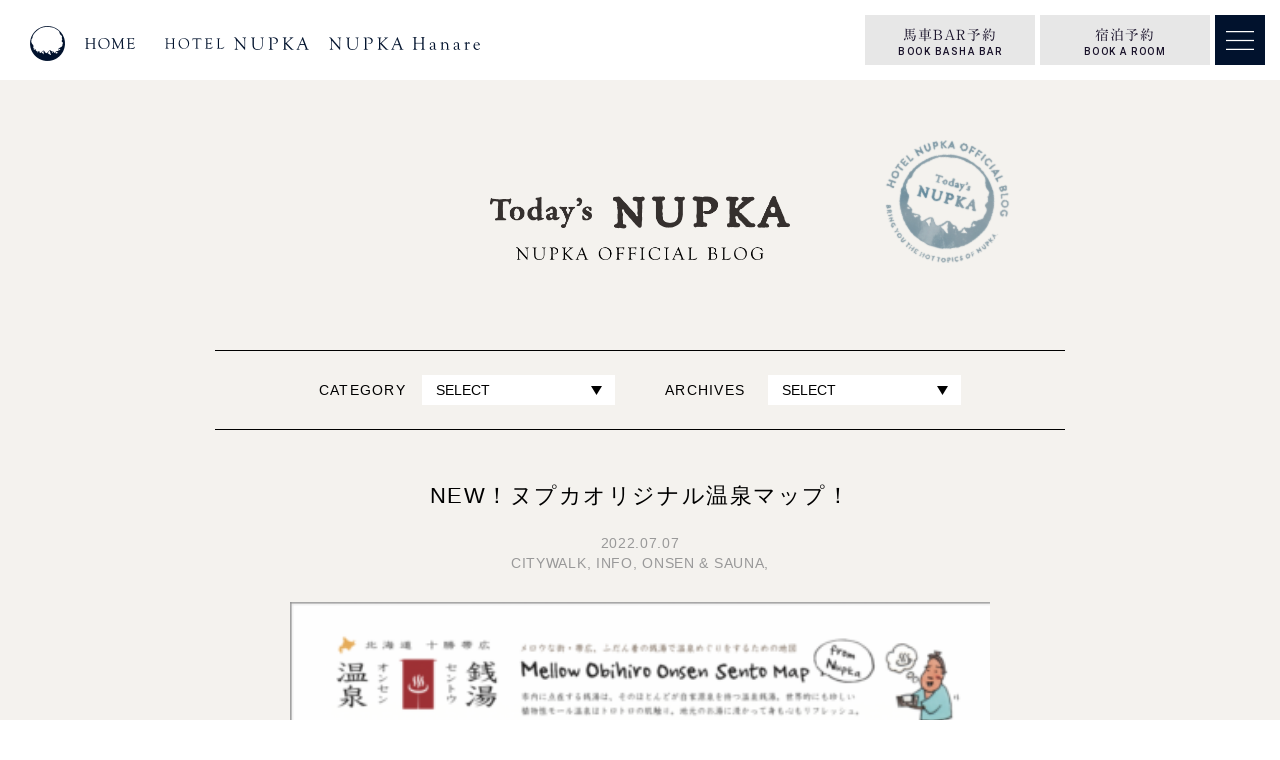

--- FILE ---
content_type: text/html; charset=UTF-8
request_url: https://www.nupka.jp/blog/new%EF%BC%81%E3%83%8C%E3%83%97%E3%82%AB%E3%82%AA%E3%83%AA%E3%82%B8%E3%83%8A%E3%83%AB%E6%B8%A9%E6%B3%89%E3%83%9E%E3%83%83%E3%83%97%EF%BC%81/
body_size: 170690
content:
<!DOCTYPE html>
<html lang="ja">

<head>
      <meta name="google-site-verification" content="NAYPdo90jzM_iMYiiHqMjqysLRiO07ysdbMGM5iw2lw" />
    <!-- Global site tag (gtag.js) - Google Analytics -->
    <script async src="https://www.googletagmanager.com/gtag/js?id=UA-71728606-1"></script>
    <script>
      window.dataLayer = window.dataLayer || [];

      function gtag() {
        dataLayer.push(arguments);
      }
      gtag('js', new Date());
      gtag('config', 'UA-71728606-1');
    </script>
  
  
    <script type="text/javascript" src="//webfonts.sakura.ne.jp/js/sakurav3.js"></script>
  
  <script src="https://kit.fontawesome.com/fe595fd3f8.js" crossorigin="anonymous"></script>
  <meta charset="utf-8">
  <meta name="viewport" content="width=device-width">
  <meta name="format-detection" content="telephone=no" />

  <!--[if lt IE 9]>
<script src="https://cdnjs.cloudflare.com/ajax/libs/html5shiv/3.7.3/html5shiv.min.js"></script>
<![endif]-->
  <!--[if lt IE 9]>
<script src="http://css3-mediaqueries-js.googlecode.com/svn/trunk/css3-mediaqueries.js"></script>
<![endif]-->


  
  <!-- ogp -->
    <!-- ogp -->

  <!-- lang -->
      <link rel="alternate" hreflang="ja" href="https://www.nupka.jp/blog/new%EF%BC%81%E3%83%8C%E3%83%97%E3%82%AB%E3%82%AA%E3%83%AA%E3%82%B8%E3%83%8A%E3%83%AB%E6%B8%A9%E6%B3%89%E3%83%9E%E3%83%83%E3%83%97%EF%BC%81/">
    <link rel="alternate" hreflang="x-default" href="https://www.nupka.jp/blog/new%EF%BC%81%E3%83%8C%E3%83%97%E3%82%AB%E3%82%AA%E3%83%AA%E3%82%B8%E3%83%8A%E3%83%AB%E6%B8%A9%E6%B3%89%E3%83%9E%E3%83%83%E3%83%97%EF%BC%81/">
    <!-- lang -->

  <meta name='robots' content='index, follow, max-image-preview:large, max-snippet:-1, max-video-preview:-1' />
	<style>img:is([sizes="auto" i], [sizes^="auto," i]) { contain-intrinsic-size: 3000px 1500px }</style>
	
	<!-- This site is optimized with the Yoast SEO plugin v26.5 - https://yoast.com/wordpress/plugins/seo/ -->
	<title>NEW！ヌプカオリジナル温泉マップ！ - 【公式】HOTEL NUPKA ホテル ヌプカ 北海道・帯広 ー とかちの大自然と街を旅するふたつのホテル</title>
	<link rel="canonical" href="https://www.nupka.jp/blog/new！ヌプカオリジナル温泉マップ！/" />
	<meta property="og:locale" content="ja_JP" />
	<meta property="og:type" content="article" />
	<meta property="og:title" content="NEW！ヌプカオリジナル温泉マップ！ - 【公式】HOTEL NUPKA ホテル ヌプカ 北海道・帯広 ー とかちの大自然と街を旅するふたつのホテル" />
	<meta property="og:description" content="チームヤムヤムさんの素敵なイラストで描かれたヌプカオリジナル温泉マップ！ そんな素敵な温泉マップがこの度リニューアル！新しくサウナ情報も追加されたのでサウナーの皆さまも初めての方も！ぜひ色々巡ってみてくださいね。 この温 [&hellip;]" />
	<meta property="og:url" content="https://www.nupka.jp/blog/new！ヌプカオリジナル温泉マップ！/" />
	<meta property="og:site_name" content="【公式】HOTEL NUPKA ホテル ヌプカ 北海道・帯広 ー とかちの大自然と街を旅するふたつのホテル" />
	<meta property="article:publisher" content="https://www.facebook.com/hotel.cafe.nupka/" />
	<meta property="article:modified_time" content="2022-07-07T04:29:07+00:00" />
	<meta property="og:image" content="https://www.nupka.jp/wp-content/uploads/2021/04/top.jpg" />
	<meta property="og:image:width" content="1200" />
	<meta property="og:image:height" content="630" />
	<meta property="og:image:type" content="image/jpeg" />
	<meta name="twitter:card" content="summary_large_image" />
	<meta name="twitter:site" content="@Hotel_Nupka" />
	<script type="application/ld+json" class="yoast-schema-graph">{"@context":"https://schema.org","@graph":[{"@type":"WebPage","@id":"https://www.nupka.jp/blog/new%ef%bc%81%e3%83%8c%e3%83%97%e3%82%ab%e3%82%aa%e3%83%aa%e3%82%b8%e3%83%8a%e3%83%ab%e6%b8%a9%e6%b3%89%e3%83%9e%e3%83%83%e3%83%97%ef%bc%81/","url":"https://www.nupka.jp/blog/new%ef%bc%81%e3%83%8c%e3%83%97%e3%82%ab%e3%82%aa%e3%83%aa%e3%82%b8%e3%83%8a%e3%83%ab%e6%b8%a9%e6%b3%89%e3%83%9e%e3%83%83%e3%83%97%ef%bc%81/","name":"NEW！ヌプカオリジナル温泉マップ！ - 【公式】HOTEL NUPKA ホテル ヌプカ 北海道・帯広 ー とかちの大自然と街を旅するふたつのホテル","isPartOf":{"@id":"https://www.nupka.jp/#website"},"primaryImageOfPage":{"@id":"https://www.nupka.jp/blog/new%ef%bc%81%e3%83%8c%e3%83%97%e3%82%ab%e3%82%aa%e3%83%aa%e3%82%b8%e3%83%8a%e3%83%ab%e6%b8%a9%e6%b3%89%e3%83%9e%e3%83%83%e3%83%97%ef%bc%81/#primaryimage"},"image":{"@id":"https://www.nupka.jp/blog/new%ef%bc%81%e3%83%8c%e3%83%97%e3%82%ab%e3%82%aa%e3%83%aa%e3%82%b8%e3%83%8a%e3%83%ab%e6%b8%a9%e6%b3%89%e3%83%9e%e3%83%83%e3%83%97%ef%bc%81/#primaryimage"},"thumbnailUrl":"https://www.nupka.jp/wp-content/uploads/2022/07/50ee8c214f0f2bb7e0da55a8b2983ded-pdf.jpg","datePublished":"2022-07-07T04:26:13+00:00","dateModified":"2022-07-07T04:29:07+00:00","breadcrumb":{"@id":"https://www.nupka.jp/blog/new%ef%bc%81%e3%83%8c%e3%83%97%e3%82%ab%e3%82%aa%e3%83%aa%e3%82%b8%e3%83%8a%e3%83%ab%e6%b8%a9%e6%b3%89%e3%83%9e%e3%83%83%e3%83%97%ef%bc%81/#breadcrumb"},"inLanguage":"ja","potentialAction":[{"@type":"ReadAction","target":["https://www.nupka.jp/blog/new%ef%bc%81%e3%83%8c%e3%83%97%e3%82%ab%e3%82%aa%e3%83%aa%e3%82%b8%e3%83%8a%e3%83%ab%e6%b8%a9%e6%b3%89%e3%83%9e%e3%83%83%e3%83%97%ef%bc%81/"]}]},{"@type":"ImageObject","inLanguage":"ja","@id":"https://www.nupka.jp/blog/new%ef%bc%81%e3%83%8c%e3%83%97%e3%82%ab%e3%82%aa%e3%83%aa%e3%82%b8%e3%83%8a%e3%83%ab%e6%b8%a9%e6%b3%89%e3%83%9e%e3%83%83%e3%83%97%ef%bc%81/#primaryimage","url":"https://www.nupka.jp/wp-content/uploads/2022/07/50ee8c214f0f2bb7e0da55a8b2983ded-pdf.jpg","contentUrl":"https://www.nupka.jp/wp-content/uploads/2022/07/50ee8c214f0f2bb7e0da55a8b2983ded-pdf.jpg"},{"@type":"BreadcrumbList","@id":"https://www.nupka.jp/blog/new%ef%bc%81%e3%83%8c%e3%83%97%e3%82%ab%e3%82%aa%e3%83%aa%e3%82%b8%e3%83%8a%e3%83%ab%e6%b8%a9%e6%b3%89%e3%83%9e%e3%83%83%e3%83%97%ef%bc%81/#breadcrumb","itemListElement":[{"@type":"ListItem","position":1,"name":"ホーム","item":"https://www.nupka.jp/"},{"@type":"ListItem","position":2,"name":"BLOG","item":"https://www.nupka.jp/blog/"},{"@type":"ListItem","position":3,"name":"NEW！ヌプカオリジナル温泉マップ！"}]},{"@type":"WebSite","@id":"https://www.nupka.jp/#website","url":"https://www.nupka.jp/","name":"【公式】HOTEL NUPKA ホテル ヌプカ 北海道・帯広 ー とかちの大自然と街を旅するふたつのホテル","description":"","potentialAction":[{"@type":"SearchAction","target":{"@type":"EntryPoint","urlTemplate":"https://www.nupka.jp/?s={search_term_string}"},"query-input":{"@type":"PropertyValueSpecification","valueRequired":true,"valueName":"search_term_string"}}],"inLanguage":"ja"}]}</script>
	<!-- / Yoast SEO plugin. -->


<link rel='stylesheet' id='sbi_styles-css' href='https://www.nupka.jp/wp-content/plugins/instagram-feed/css/sbi-styles.min.css?ver=6.10.0' type='text/css' media='all' />
<link rel='stylesheet' id='wp-block-library-css' href='https://www.nupka.jp/wp-includes/css/dist/block-library/style.min.css?ver=6.8.3' type='text/css' media='all' />
<style id='classic-theme-styles-inline-css' type='text/css'>
/*! This file is auto-generated */
.wp-block-button__link{color:#fff;background-color:#32373c;border-radius:9999px;box-shadow:none;text-decoration:none;padding:calc(.667em + 2px) calc(1.333em + 2px);font-size:1.125em}.wp-block-file__button{background:#32373c;color:#fff;text-decoration:none}
</style>
<style id='global-styles-inline-css' type='text/css'>
:root{--wp--preset--aspect-ratio--square: 1;--wp--preset--aspect-ratio--4-3: 4/3;--wp--preset--aspect-ratio--3-4: 3/4;--wp--preset--aspect-ratio--3-2: 3/2;--wp--preset--aspect-ratio--2-3: 2/3;--wp--preset--aspect-ratio--16-9: 16/9;--wp--preset--aspect-ratio--9-16: 9/16;--wp--preset--color--black: #000000;--wp--preset--color--cyan-bluish-gray: #abb8c3;--wp--preset--color--white: #ffffff;--wp--preset--color--pale-pink: #f78da7;--wp--preset--color--vivid-red: #cf2e2e;--wp--preset--color--luminous-vivid-orange: #ff6900;--wp--preset--color--luminous-vivid-amber: #fcb900;--wp--preset--color--light-green-cyan: #7bdcb5;--wp--preset--color--vivid-green-cyan: #00d084;--wp--preset--color--pale-cyan-blue: #8ed1fc;--wp--preset--color--vivid-cyan-blue: #0693e3;--wp--preset--color--vivid-purple: #9b51e0;--wp--preset--gradient--vivid-cyan-blue-to-vivid-purple: linear-gradient(135deg,rgba(6,147,227,1) 0%,rgb(155,81,224) 100%);--wp--preset--gradient--light-green-cyan-to-vivid-green-cyan: linear-gradient(135deg,rgb(122,220,180) 0%,rgb(0,208,130) 100%);--wp--preset--gradient--luminous-vivid-amber-to-luminous-vivid-orange: linear-gradient(135deg,rgba(252,185,0,1) 0%,rgba(255,105,0,1) 100%);--wp--preset--gradient--luminous-vivid-orange-to-vivid-red: linear-gradient(135deg,rgba(255,105,0,1) 0%,rgb(207,46,46) 100%);--wp--preset--gradient--very-light-gray-to-cyan-bluish-gray: linear-gradient(135deg,rgb(238,238,238) 0%,rgb(169,184,195) 100%);--wp--preset--gradient--cool-to-warm-spectrum: linear-gradient(135deg,rgb(74,234,220) 0%,rgb(151,120,209) 20%,rgb(207,42,186) 40%,rgb(238,44,130) 60%,rgb(251,105,98) 80%,rgb(254,248,76) 100%);--wp--preset--gradient--blush-light-purple: linear-gradient(135deg,rgb(255,206,236) 0%,rgb(152,150,240) 100%);--wp--preset--gradient--blush-bordeaux: linear-gradient(135deg,rgb(254,205,165) 0%,rgb(254,45,45) 50%,rgb(107,0,62) 100%);--wp--preset--gradient--luminous-dusk: linear-gradient(135deg,rgb(255,203,112) 0%,rgb(199,81,192) 50%,rgb(65,88,208) 100%);--wp--preset--gradient--pale-ocean: linear-gradient(135deg,rgb(255,245,203) 0%,rgb(182,227,212) 50%,rgb(51,167,181) 100%);--wp--preset--gradient--electric-grass: linear-gradient(135deg,rgb(202,248,128) 0%,rgb(113,206,126) 100%);--wp--preset--gradient--midnight: linear-gradient(135deg,rgb(2,3,129) 0%,rgb(40,116,252) 100%);--wp--preset--font-size--small: 13px;--wp--preset--font-size--medium: 20px;--wp--preset--font-size--large: 36px;--wp--preset--font-size--x-large: 42px;--wp--preset--spacing--20: 0.44rem;--wp--preset--spacing--30: 0.67rem;--wp--preset--spacing--40: 1rem;--wp--preset--spacing--50: 1.5rem;--wp--preset--spacing--60: 2.25rem;--wp--preset--spacing--70: 3.38rem;--wp--preset--spacing--80: 5.06rem;--wp--preset--shadow--natural: 6px 6px 9px rgba(0, 0, 0, 0.2);--wp--preset--shadow--deep: 12px 12px 50px rgba(0, 0, 0, 0.4);--wp--preset--shadow--sharp: 6px 6px 0px rgba(0, 0, 0, 0.2);--wp--preset--shadow--outlined: 6px 6px 0px -3px rgba(255, 255, 255, 1), 6px 6px rgba(0, 0, 0, 1);--wp--preset--shadow--crisp: 6px 6px 0px rgba(0, 0, 0, 1);}:where(.is-layout-flex){gap: 0.5em;}:where(.is-layout-grid){gap: 0.5em;}body .is-layout-flex{display: flex;}.is-layout-flex{flex-wrap: wrap;align-items: center;}.is-layout-flex > :is(*, div){margin: 0;}body .is-layout-grid{display: grid;}.is-layout-grid > :is(*, div){margin: 0;}:where(.wp-block-columns.is-layout-flex){gap: 2em;}:where(.wp-block-columns.is-layout-grid){gap: 2em;}:where(.wp-block-post-template.is-layout-flex){gap: 1.25em;}:where(.wp-block-post-template.is-layout-grid){gap: 1.25em;}.has-black-color{color: var(--wp--preset--color--black) !important;}.has-cyan-bluish-gray-color{color: var(--wp--preset--color--cyan-bluish-gray) !important;}.has-white-color{color: var(--wp--preset--color--white) !important;}.has-pale-pink-color{color: var(--wp--preset--color--pale-pink) !important;}.has-vivid-red-color{color: var(--wp--preset--color--vivid-red) !important;}.has-luminous-vivid-orange-color{color: var(--wp--preset--color--luminous-vivid-orange) !important;}.has-luminous-vivid-amber-color{color: var(--wp--preset--color--luminous-vivid-amber) !important;}.has-light-green-cyan-color{color: var(--wp--preset--color--light-green-cyan) !important;}.has-vivid-green-cyan-color{color: var(--wp--preset--color--vivid-green-cyan) !important;}.has-pale-cyan-blue-color{color: var(--wp--preset--color--pale-cyan-blue) !important;}.has-vivid-cyan-blue-color{color: var(--wp--preset--color--vivid-cyan-blue) !important;}.has-vivid-purple-color{color: var(--wp--preset--color--vivid-purple) !important;}.has-black-background-color{background-color: var(--wp--preset--color--black) !important;}.has-cyan-bluish-gray-background-color{background-color: var(--wp--preset--color--cyan-bluish-gray) !important;}.has-white-background-color{background-color: var(--wp--preset--color--white) !important;}.has-pale-pink-background-color{background-color: var(--wp--preset--color--pale-pink) !important;}.has-vivid-red-background-color{background-color: var(--wp--preset--color--vivid-red) !important;}.has-luminous-vivid-orange-background-color{background-color: var(--wp--preset--color--luminous-vivid-orange) !important;}.has-luminous-vivid-amber-background-color{background-color: var(--wp--preset--color--luminous-vivid-amber) !important;}.has-light-green-cyan-background-color{background-color: var(--wp--preset--color--light-green-cyan) !important;}.has-vivid-green-cyan-background-color{background-color: var(--wp--preset--color--vivid-green-cyan) !important;}.has-pale-cyan-blue-background-color{background-color: var(--wp--preset--color--pale-cyan-blue) !important;}.has-vivid-cyan-blue-background-color{background-color: var(--wp--preset--color--vivid-cyan-blue) !important;}.has-vivid-purple-background-color{background-color: var(--wp--preset--color--vivid-purple) !important;}.has-black-border-color{border-color: var(--wp--preset--color--black) !important;}.has-cyan-bluish-gray-border-color{border-color: var(--wp--preset--color--cyan-bluish-gray) !important;}.has-white-border-color{border-color: var(--wp--preset--color--white) !important;}.has-pale-pink-border-color{border-color: var(--wp--preset--color--pale-pink) !important;}.has-vivid-red-border-color{border-color: var(--wp--preset--color--vivid-red) !important;}.has-luminous-vivid-orange-border-color{border-color: var(--wp--preset--color--luminous-vivid-orange) !important;}.has-luminous-vivid-amber-border-color{border-color: var(--wp--preset--color--luminous-vivid-amber) !important;}.has-light-green-cyan-border-color{border-color: var(--wp--preset--color--light-green-cyan) !important;}.has-vivid-green-cyan-border-color{border-color: var(--wp--preset--color--vivid-green-cyan) !important;}.has-pale-cyan-blue-border-color{border-color: var(--wp--preset--color--pale-cyan-blue) !important;}.has-vivid-cyan-blue-border-color{border-color: var(--wp--preset--color--vivid-cyan-blue) !important;}.has-vivid-purple-border-color{border-color: var(--wp--preset--color--vivid-purple) !important;}.has-vivid-cyan-blue-to-vivid-purple-gradient-background{background: var(--wp--preset--gradient--vivid-cyan-blue-to-vivid-purple) !important;}.has-light-green-cyan-to-vivid-green-cyan-gradient-background{background: var(--wp--preset--gradient--light-green-cyan-to-vivid-green-cyan) !important;}.has-luminous-vivid-amber-to-luminous-vivid-orange-gradient-background{background: var(--wp--preset--gradient--luminous-vivid-amber-to-luminous-vivid-orange) !important;}.has-luminous-vivid-orange-to-vivid-red-gradient-background{background: var(--wp--preset--gradient--luminous-vivid-orange-to-vivid-red) !important;}.has-very-light-gray-to-cyan-bluish-gray-gradient-background{background: var(--wp--preset--gradient--very-light-gray-to-cyan-bluish-gray) !important;}.has-cool-to-warm-spectrum-gradient-background{background: var(--wp--preset--gradient--cool-to-warm-spectrum) !important;}.has-blush-light-purple-gradient-background{background: var(--wp--preset--gradient--blush-light-purple) !important;}.has-blush-bordeaux-gradient-background{background: var(--wp--preset--gradient--blush-bordeaux) !important;}.has-luminous-dusk-gradient-background{background: var(--wp--preset--gradient--luminous-dusk) !important;}.has-pale-ocean-gradient-background{background: var(--wp--preset--gradient--pale-ocean) !important;}.has-electric-grass-gradient-background{background: var(--wp--preset--gradient--electric-grass) !important;}.has-midnight-gradient-background{background: var(--wp--preset--gradient--midnight) !important;}.has-small-font-size{font-size: var(--wp--preset--font-size--small) !important;}.has-medium-font-size{font-size: var(--wp--preset--font-size--medium) !important;}.has-large-font-size{font-size: var(--wp--preset--font-size--large) !important;}.has-x-large-font-size{font-size: var(--wp--preset--font-size--x-large) !important;}
:where(.wp-block-post-template.is-layout-flex){gap: 1.25em;}:where(.wp-block-post-template.is-layout-grid){gap: 1.25em;}
:where(.wp-block-columns.is-layout-flex){gap: 2em;}:where(.wp-block-columns.is-layout-grid){gap: 2em;}
:root :where(.wp-block-pullquote){font-size: 1.5em;line-height: 1.6;}
</style>
<link rel='stylesheet' id='fancybox-style-css' href='//cdn.jsdelivr.net/gh/fancyapps/fancybox@3.5.7/dist/jquery.fancybox.min.css?ver=6.8.3' type='text/css' media='all' />
<link rel='stylesheet' id='lightcase-style-css' href='//cdnjs.cloudflare.com/ajax/libs/lightcase/2.5.0/css/lightcase.min.css?ver=6.8.3' type='text/css' media='all' />
<link rel='stylesheet' id='my-style-css' href='https://www.nupka.jp/wp-content/themes/nupka_theme/main.min.css?ver=1717313096' type='text/css' media='all' />
<script type="text/javascript" src="//ajax.googleapis.com/ajax/libs/jquery/3.3.1/jquery.min.js?ver=3.3.1" id="jquery-js"></script>
<script type="text/javascript" src="//cdn.jsdelivr.net/gh/fancyapps/fancybox@3.5.7/dist/jquery.fancybox.min.js?ver=6.8.3" id="fancybox-js"></script>
<script type="text/javascript" src="//cdnjs.cloudflare.com/ajax/libs/lightcase/2.5.0/js/lightcase.min.js?ver=6.8.3" id="lightcase-js"></script>
<!-- Instagram Feed CSS -->
<style type="text/css">
#sb_instagram .sb_instagram_header{display:none!important;}
#sb_instagram #sbi_images{padding:0!important}
#sbi_load{display:none!important;}
</style>



</head>

<body class="wp-singular blog-template-default single single-blog postid-4842 wp-theme-nupka_theme is-fix_nav lang-jpn"><div class="l-2ndlayer p-blog p-post-single p-blog-single c-2ndlayer">
  <div class="c-2ndlayer__wrapper">
    <header class="c-2ndlayer__header">
      <div class="c-2ndlayer__header__inner">
        <div class="c-2ndlayer__header__title">
          <a href="https://www.nupka.jp/blog" class="p-blog__titlelink">
            <h1 class="p-blog__title_box"><span class="p-blog__title">TODAY'S NUPKA</span></h1>
          </a>
        </div>
      </div>
    </header>
    <section class="c-section_style-a p-blog__content">
      <div class="c-section_style-a__inner">

        <div class="p-blog__head_nav">
          <div class="p-blog__head_nav__inner">
                        <div class="p-blog__head_nav__item">
              <span class="p-blog__head_nav__item__title">CATEGORY</span>
              <span class="p-blog__head_nav__item__data">
                <select class="c-selectbox" onChange="location.href=value;">
                  <option value="">SELECT</option>
                                    <option value="https://www.nupka.jp/blog/blog_cat/basha-bar/">BASHA BAR                  </option>
                                    <option value="https://www.nupka.jp/blog/blog_cat/citywalk/">CITYWALK                  </option>
                                    <option value="https://www.nupka.jp/blog/blog_cat/craft_food/">CRAFT FOOD                  </option>
                                    <option value="https://www.nupka.jp/blog/blog_cat/diary/">DIARY                  </option>
                                    <option value="https://www.nupka.jp/blog/blog_cat/event/">EVENT                  </option>
                                    <option value="https://www.nupka.jp/blog/blog_cat/food_drink/">FOOD &amp; DRINK                  </option>
                                    <option value="https://www.nupka.jp/blog/blog_cat/group_tour/">GROUP &amp; TOUR                  </option>
                                    <option value="https://www.nupka.jp/blog/blog_cat/info/">INFO                  </option>
                                    <option value="https://www.nupka.jp/blog/blog_cat/media/">MEDIA                  </option>
                                    <option value="https://www.nupka.jp/blog/blog_cat/milk_cheese/">MILK&amp;CHEESE                  </option>
                                    <option value="https://www.nupka.jp/blog/blog_cat/mobility/">MOBILITY                  </option>
                                    <option value="https://www.nupka.jp/blog/blog_cat/nature_activities/">NATURE &amp; ACTIVITIES                  </option>
                                    <option value="https://www.nupka.jp/blog/blog_cat/nupka_sunday/">NUPKA SUNDAY                  </option>
                                    <option value="https://www.nupka.jp/blog/blog_cat/onsen/">ONSEN &amp; SAUNA                  </option>
                                    <option value="https://www.nupka.jp/blog/blog_cat/ontapbeer/">ONTAP BEER                  </option>
                                    <option value="https://www.nupka.jp/blog/blog_cat/other/">OTHER                  </option>
                                    <option value="https://www.nupka.jp/blog/blog_cat/info/recruit/">RECRUIT                  </option>
                                    <option value="https://www.nupka.jp/blog/blog_cat/room/">ROOM                  </option>
                                    <option value="https://www.nupka.jp/blog/blog_cat/winter/">WINTER                  </option>
                                  </select>
              </span>
            </div>
            <div class="p-blog__head_nav__item">
              <span class="p-blog__head_nav__item__title">ARCHIVES</span>
              <span class="p-blog__head_nav__item__data">
                <select class="c-selectbox" onChange="location.href=value;">
                  <option value="">SELECT</option>
                  	<option value='https://www.nupka.jp/blog/2025/10/'> 2025.10 &nbsp;(1)</option>
	<option value='https://www.nupka.jp/blog/2025/09/'> 2025.9 &nbsp;(2)</option>
	<option value='https://www.nupka.jp/blog/2025/08/'> 2025.8 &nbsp;(1)</option>
	<option value='https://www.nupka.jp/blog/2025/07/'> 2025.7 &nbsp;(1)</option>
	<option value='https://www.nupka.jp/blog/2025/06/'> 2025.6 &nbsp;(2)</option>
	<option value='https://www.nupka.jp/blog/2025/05/'> 2025.5 &nbsp;(2)</option>
	<option value='https://www.nupka.jp/blog/2025/04/'> 2025.4 &nbsp;(1)</option>
	<option value='https://www.nupka.jp/blog/2025/02/'> 2025.2 &nbsp;(1)</option>
	<option value='https://www.nupka.jp/blog/2024/10/'> 2024.10 &nbsp;(1)</option>
	<option value='https://www.nupka.jp/blog/2024/07/'> 2024.7 &nbsp;(1)</option>
	<option value='https://www.nupka.jp/blog/2024/05/'> 2024.5 &nbsp;(3)</option>
	<option value='https://www.nupka.jp/blog/2024/01/'> 2024.1 &nbsp;(1)</option>
	<option value='https://www.nupka.jp/blog/2023/08/'> 2023.8 &nbsp;(1)</option>
	<option value='https://www.nupka.jp/blog/2023/04/'> 2023.4 &nbsp;(2)</option>
	<option value='https://www.nupka.jp/blog/2023/03/'> 2023.3 &nbsp;(1)</option>
	<option value='https://www.nupka.jp/blog/2023/02/'> 2023.2 &nbsp;(1)</option>
	<option value='https://www.nupka.jp/blog/2023/01/'> 2023.1 &nbsp;(2)</option>
	<option value='https://www.nupka.jp/blog/2022/08/'> 2022.8 &nbsp;(1)</option>
	<option value='https://www.nupka.jp/blog/2022/07/'> 2022.7 &nbsp;(2)</option>
	<option value='https://www.nupka.jp/blog/2022/06/'> 2022.6 &nbsp;(2)</option>
	<option value='https://www.nupka.jp/blog/2022/01/'> 2022.1 &nbsp;(1)</option>
	<option value='https://www.nupka.jp/blog/2021/12/'> 2021.12 &nbsp;(1)</option>
	<option value='https://www.nupka.jp/blog/2021/11/'> 2021.11 &nbsp;(1)</option>
	<option value='https://www.nupka.jp/blog/2021/09/'> 2021.9 &nbsp;(1)</option>
	<option value='https://www.nupka.jp/blog/2021/08/'> 2021.8 &nbsp;(3)</option>
	<option value='https://www.nupka.jp/blog/2021/06/'> 2021.6 &nbsp;(5)</option>
	<option value='https://www.nupka.jp/blog/2021/05/'> 2021.5 &nbsp;(22)</option>
	<option value='https://www.nupka.jp/blog/2021/04/'> 2021.4 &nbsp;(2)</option>
	<option value='https://www.nupka.jp/blog/2021/01/'> 2021.1 &nbsp;(2)</option>
	<option value='https://www.nupka.jp/blog/2020/12/'> 2020.12 &nbsp;(1)</option>
	<option value='https://www.nupka.jp/blog/2020/11/'> 2020.11 &nbsp;(1)</option>
	<option value='https://www.nupka.jp/blog/2020/10/'> 2020.10 &nbsp;(3)</option>
	<option value='https://www.nupka.jp/blog/2020/09/'> 2020.9 &nbsp;(1)</option>
	<option value='https://www.nupka.jp/blog/2020/08/'> 2020.8 &nbsp;(4)</option>
	<option value='https://www.nupka.jp/blog/2020/07/'> 2020.7 &nbsp;(3)</option>
	<option value='https://www.nupka.jp/blog/2020/06/'> 2020.6 &nbsp;(3)</option>
	<option value='https://www.nupka.jp/blog/2020/03/'> 2020.3 &nbsp;(3)</option>
	<option value='https://www.nupka.jp/blog/2020/02/'> 2020.2 &nbsp;(1)</option>
	<option value='https://www.nupka.jp/blog/2020/01/'> 2020.1 &nbsp;(1)</option>
	<option value='https://www.nupka.jp/blog/2019/12/'> 2019.12 &nbsp;(1)</option>
	<option value='https://www.nupka.jp/blog/2019/11/'> 2019.11 &nbsp;(4)</option>
	<option value='https://www.nupka.jp/blog/2019/10/'> 2019.10 &nbsp;(1)</option>
	<option value='https://www.nupka.jp/blog/2019/09/'> 2019.9 &nbsp;(2)</option>
	<option value='https://www.nupka.jp/blog/2019/06/'> 2019.6 &nbsp;(3)</option>
	<option value='https://www.nupka.jp/blog/2019/05/'> 2019.5 &nbsp;(1)</option>
	<option value='https://www.nupka.jp/blog/2019/04/'> 2019.4 &nbsp;(6)</option>
	<option value='https://www.nupka.jp/blog/2019/03/'> 2019.3 &nbsp;(1)</option>
	<option value='https://www.nupka.jp/blog/2019/01/'> 2019.1 &nbsp;(3)</option>
	<option value='https://www.nupka.jp/blog/2018/12/'> 2018.12 &nbsp;(2)</option>
	<option value='https://www.nupka.jp/blog/2018/11/'> 2018.11 &nbsp;(3)</option>
	<option value='https://www.nupka.jp/blog/2018/10/'> 2018.10 &nbsp;(1)</option>
	<option value='https://www.nupka.jp/blog/2018/09/'> 2018.9 &nbsp;(1)</option>
	<option value='https://www.nupka.jp/blog/2018/08/'> 2018.8 &nbsp;(1)</option>
	<option value='https://www.nupka.jp/blog/2018/07/'> 2018.7 &nbsp;(7)</option>
	<option value='https://www.nupka.jp/blog/2018/05/'> 2018.5 &nbsp;(1)</option>
	<option value='https://www.nupka.jp/blog/2018/03/'> 2018.3 &nbsp;(3)</option>
	<option value='https://www.nupka.jp/blog/2018/02/'> 2018.2 &nbsp;(3)</option>
	<option value='https://www.nupka.jp/blog/2018/01/'> 2018.1 &nbsp;(2)</option>
	<option value='https://www.nupka.jp/blog/2017/12/'> 2017.12 &nbsp;(6)</option>
	<option value='https://www.nupka.jp/blog/2017/11/'> 2017.11 &nbsp;(2)</option>
	<option value='https://www.nupka.jp/blog/2017/10/'> 2017.10 &nbsp;(1)</option>
	<option value='https://www.nupka.jp/blog/2017/09/'> 2017.9 &nbsp;(4)</option>
	<option value='https://www.nupka.jp/blog/2017/08/'> 2017.8 &nbsp;(3)</option>
	<option value='https://www.nupka.jp/blog/2017/07/'> 2017.7 &nbsp;(10)</option>
	<option value='https://www.nupka.jp/blog/2017/06/'> 2017.6 &nbsp;(3)</option>
	<option value='https://www.nupka.jp/blog/2017/05/'> 2017.5 &nbsp;(3)</option>
	<option value='https://www.nupka.jp/blog/2017/04/'> 2017.4 &nbsp;(2)</option>
	<option value='https://www.nupka.jp/blog/2017/03/'> 2017.3 &nbsp;(8)</option>
	<option value='https://www.nupka.jp/blog/2017/02/'> 2017.2 &nbsp;(5)</option>
	<option value='https://www.nupka.jp/blog/2017/01/'> 2017.1 &nbsp;(16)</option>
	<option value='https://www.nupka.jp/blog/2016/12/'> 2016.12 &nbsp;(9)</option>
	<option value='https://www.nupka.jp/blog/2016/11/'> 2016.11 &nbsp;(9)</option>
	<option value='https://www.nupka.jp/blog/2016/10/'> 2016.10 &nbsp;(15)</option>
	<option value='https://www.nupka.jp/blog/2016/09/'> 2016.9 &nbsp;(7)</option>
	<option value='https://www.nupka.jp/blog/2016/04/'> 2016.4 &nbsp;(2)</option>
                </select>
              </span>
            </div>
          </div>
        </div>

        <div class="c-section_style-a__content">
                              <article class="p-blog__post">
            <header class="p-blog__post__header">
              <h2 class="p-blog__post__header__title">NEW！ヌプカオリジナル温泉マップ！</h2>
              <div class="p-blog__post__header__info">
                <span class="p-blog__post__header__date">2022.07.07</span>
                                <div class="p-blog__post__header__category">
                  <a href="https://www.nupka.jp/blog/blog_cat/citywalk/" class="p-blog__post__header__category_item">CITYWALK</a>                  <a href="https://www.nupka.jp/blog/blog_cat/info/" class="p-blog__post__header__category_item">INFO</a>                  <a href="https://www.nupka.jp/blog/blog_cat/onsen/" class="p-blog__post__header__category_item">ONSEN &amp; SAUNA</a>                                  </div>
              </div>
            </header>
            <div class="p-blog__post__content c-edit_style">
              <div class="p-blog__post__content__eyecatch" style="display: none;">
                              </div>
              
<p><img fetchpriority="high" decoding="async" class="alignnone size-medium wp-image-4848" src="https://www.nupka.jp/wp-content/uploads/2022/07/22df929aa239171edafc472d388251a1-424x600.png" alt="" width="424" height="600" srcset="https://www.nupka.jp/wp-content/uploads/2022/07/22df929aa239171edafc472d388251a1-424x600.png 424w, https://www.nupka.jp/wp-content/uploads/2022/07/22df929aa239171edafc472d388251a1-723x1024.png 723w, https://www.nupka.jp/wp-content/uploads/2022/07/22df929aa239171edafc472d388251a1-768x1087.png 768w, https://www.nupka.jp/wp-content/uploads/2022/07/22df929aa239171edafc472d388251a1.png 1054w" sizes="(max-width: 424px) 100vw, 424px" /><br /><br /><br />チームヤムヤムさんの素敵なイラストで描かれたヌプカオリジナル温泉マップ！</p>
<p>そんな素敵な温泉マップがこの度リニューアル！<br />新しくサウナ情報も追加されたので<br />サウナーの皆さまも初めての方も！<br />ぜひ色々巡ってみてくださいね。</p>
<p>この温泉マップはただ、場所や時間が記載されているだけではなく<br />子どもうけ、朝湯、露天風呂、<br />シャンプー類備品や貸しタオルの有無、<br />お座敷や軽食があるかなどお役立ち情報も記載されているんです！<br />また地元度、レトロ度、ビール！などの項目もありますよ〜</p>
<p>帯広市内、近郊には温泉がこんなにもたくさん！<br />サクッと行ける距離に温泉があるなんて<br />贅沢だなぁといつも思います＾＾</p>
<p>ヌプカに宿泊して、温泉に行き<br />1階カフェ＆バーでビール！なんてどうでしょうか？♪</p>
<p><br />こちらは無料でお渡ししていますので<br />どなたでもお持ち帰りいただけます。<br />ぜひお手にとってみてくださいね！</p>
<p>チームヤムヤムさんのイラストがとっても素敵なので<br />お部屋に飾るのもオススメな一枚です◎<br /><br /><br /></p>
<p>#温泉マップ #帯広温泉 #チームヤムヤム</p>
<p>#ホテルヌプカ <br />#とかちの大自然と街を旅するホテル <br />#ヌプカハナレ <br />#暮らすように泊まるホテル</p>
<p>#カフェヌプカ #帯広カフェ #十勝 #宿 #北海道 #帯広 #旅 #旅行<br />#hotelnupka #nupkahanare #cafenupka #hokkaido #obihiro #tokachi #trip #travel</p>
            </div>
            <div class="p-blog__post__footer">
              <div class="p__post__footer__sns">
                <a href="https://www.facebook.com/sharer/sharer.php?u=https://www.nupka.jp/blog/new%ef%bc%81%e3%83%8c%e3%83%97%e3%82%ab%e3%82%aa%e3%83%aa%e3%82%b8%e3%83%8a%e3%83%ab%e6%b8%a9%e6%b3%89%e3%83%9e%e3%83%83%e3%83%97%ef%bc%81/"
                  class="c-btn_box c-btn_box--clear" target="_blank"><i class="fab fa-facebook-f"></i>FACEBOOK</a>
                <a href="http://twitter.com/share?text=NEW%EF%BC%81%E3%83%8C%E3%83%97%E3%82%AB%E3%82%AA%E3%83%AA%E3%82%B8%E3%83%8A%E3%83%AB%E6%B8%A9%E6%B3%89%E3%83%9E%E3%83%83%E3%83%97%EF%BC%81&url=https://www.nupka.jp/blog/new%ef%bc%81%e3%83%8c%e3%83%97%e3%82%ab%e3%82%aa%e3%83%aa%e3%82%b8%e3%83%8a%e3%83%ab%e6%b8%a9%e6%b3%89%e3%83%9e%e3%83%83%e3%83%97%ef%bc%81/"
                  class="c-btn_box c-btn_box--clear" target="_blank"><i class="fab fa-twitter"></i>TWITTER</a>
              </div>
              <div class="p-blog__post__footer__pagenavi clearfix">
                                                <div class="page-link prev-link"><span>＜</span><a
                    href="https://www.nupka.jp/blog/onsen-to-go/">モール温泉入浴券販売のご案内</a></div>

                                                <div class="page-link next-link"><a
                    href="https://www.nupka.jp/blog/%e3%80%902022%e5%b9%b4%e3%81%8a%e7%9b%86%e3%82%b7%e3%83%bc%e3%82%ba%e3%83%b3%e3%81%ae%e9%a7%90%e8%bb%8a%e5%a0%b4%e7%8a%b6%e6%b3%81%e3%81%ab%e3%81%a4%e3%81%84%e3%81%a6%e3%80%91/">【2022年お盆シーズンの駐車場状況について】</a><span>＞</span></div>
                              </div>
            </div>


          </article>

                            </div><!-- c-section_style-a__content -->
      </div><!-- c-section_style-a__inner -->
    </section>

    <section class="p-instagram c-section_style-a">
  <div class="c-section_style-a__inner">
    <div class="c-section_style-a__header">
      <h1 class="c-section_style-a__header__title"><span class="p-instagram__title">INSTAGRAM</span></h1>
      <a href="https://www.instagram.com/hotel_nupka/" class="p-instagram__link" target="_blank" title="HOTEL Nupka Official Instagram">@hotel_nupka</a>
    </div><!-- c-section_style-a__header -->
    <div class="p-instagram_list c-image_col4 c-image_col4--col6">
        <div class="c-image_col__inner">
        
<div id="sb_instagram"  class="sbi sbi_mob_col_1 sbi_tab_col_2 sbi_col_4" style="padding-bottom: 10px; width: 100%;"	 data-feedid="sbi_17841402681429988#20"  data-res="auto" data-cols="4" data-colsmobile="1" data-colstablet="2" data-num="20" data-nummobile="" data-item-padding="5"	 data-shortcode-atts="{&quot;num&quot;:&quot;6&quot;,&quot;col&quot;:&quot;1&quot;,&quot;imagepadding&quot;:&quot;0&quot;,&quot;showheader&quot;:&quot;false&quot;,&quot;imageres&quot;:&quot;thumbnail&quot;,&quot;showbutton&quot;:&quot;false&quot;,&quot;showfollow&quot;:&quot;false&quot;}"  data-postid="4842" data-locatornonce="2a77c3f587" data-imageaspectratio="1:1" data-sbi-flags="favorLocal">
	<div class="sb_instagram_header "   >
	<a class="sbi_header_link" target="_blank"
	   rel="nofollow noopener" href="https://www.instagram.com/hotel_nupka/" title="@hotel_nupka">
		<div class="sbi_header_text sbi_no_bio">
			<div class="sbi_header_img"  data-avatar-url="https://scontent-itm1-1.cdninstagram.com/v/t51.2885-19/12424890_1723821204571027_1205837021_a.jpg?stp=dst-jpg_s206x206_tt6&amp;_nc_cat=108&amp;ccb=7-5&amp;_nc_sid=bf7eb4&amp;efg=eyJ2ZW5jb2RlX3RhZyI6InByb2ZpbGVfcGljLnd3dy4yODkuQzMifQ%3D%3D&amp;_nc_ohc=B9NLWpuTTEMQ7kNvwGg75Y8&amp;_nc_oc=AdnLXeBVK9g0vgTLQ0Bjf-WpEyFNBu5xAhotMWgr1Byfzt73LNNqjNzc-e8yjvoOSDI&amp;_nc_zt=24&amp;_nc_ht=scontent-itm1-1.cdninstagram.com&amp;edm=AP4hL3IEAAAA&amp;_nc_tpa=Q5bMBQHDQUzsRDss4J19yRKqyasO5qa-5iIRwmcZRFO5PSy4hcwvxTCNhJY9P_F35RyjSH9RmR9Atuj4Hw&amp;oh=00_AfmigJ_cR4gIa_LaGXOjR6uHrTvFXgW2XYt7f8ZqVAXVRw&amp;oe=693D0FDF">
									<div class="sbi_header_img_hover"  ><svg class="sbi_new_logo fa-instagram fa-w-14" aria-hidden="true" data-fa-processed="" aria-label="Instagram" data-prefix="fab" data-icon="instagram" role="img" viewBox="0 0 448 512">
                    <path fill="currentColor" d="M224.1 141c-63.6 0-114.9 51.3-114.9 114.9s51.3 114.9 114.9 114.9S339 319.5 339 255.9 287.7 141 224.1 141zm0 189.6c-41.1 0-74.7-33.5-74.7-74.7s33.5-74.7 74.7-74.7 74.7 33.5 74.7 74.7-33.6 74.7-74.7 74.7zm146.4-194.3c0 14.9-12 26.8-26.8 26.8-14.9 0-26.8-12-26.8-26.8s12-26.8 26.8-26.8 26.8 12 26.8 26.8zm76.1 27.2c-1.7-35.9-9.9-67.7-36.2-93.9-26.2-26.2-58-34.4-93.9-36.2-37-2.1-147.9-2.1-184.9 0-35.8 1.7-67.6 9.9-93.9 36.1s-34.4 58-36.2 93.9c-2.1 37-2.1 147.9 0 184.9 1.7 35.9 9.9 67.7 36.2 93.9s58 34.4 93.9 36.2c37 2.1 147.9 2.1 184.9 0 35.9-1.7 67.7-9.9 93.9-36.2 26.2-26.2 34.4-58 36.2-93.9 2.1-37 2.1-147.8 0-184.8zM398.8 388c-7.8 19.6-22.9 34.7-42.6 42.6-29.5 11.7-99.5 9-132.1 9s-102.7 2.6-132.1-9c-19.6-7.8-34.7-22.9-42.6-42.6-11.7-29.5-9-99.5-9-132.1s-2.6-102.7 9-132.1c7.8-19.6 22.9-34.7 42.6-42.6 29.5-11.7 99.5-9 132.1-9s102.7-2.6 132.1 9c19.6 7.8 34.7 22.9 42.6 42.6 11.7 29.5 9 99.5 9 132.1s2.7 102.7-9 132.1z"></path>
                </svg></div>
					<img  src="https://www.nupka.jp/wp-content/uploads/sb-instagram-feed-images/hotel_nupka.webp" alt="" width="50" height="50">
				
							</div>

			<div class="sbi_feedtheme_header_text">
				<h3>hotel_nupka</h3>
							</div>
		</div>
	</a>
</div>

	<div id="sbi_images"  style="gap: 10px;">
		<div class="sbi_item sbi_type_carousel sbi_new sbi_transition"
	id="sbi_18094902127919983" data-date="1765195217">
	<div class="sbi_photo_wrap">
		<a class="sbi_photo" href="https://www.instagram.com/p/DSAG7FZlr5w/" target="_blank" rel="noopener nofollow"
			data-full-res="https://scontent-itm1-1.cdninstagram.com/v/t39.30808-6/594586395_1171173735204334_6463963297359659050_n.jpg?stp=dst-jpg_e35_tt6&#038;_nc_cat=100&#038;ccb=7-5&#038;_nc_sid=18de74&#038;efg=eyJlZmdfdGFnIjoiQ0FST1VTRUxfSVRFTS5iZXN0X2ltYWdlX3VybGdlbi5DMyJ9&#038;_nc_ohc=Z7g9Mzn0NIEQ7kNvwFEM3PE&#038;_nc_oc=AdlxtnM_857wSLdB8vBtTs5VhMG3lCsCjRABP5xwZgFMW7f7Rjp0QI-ojWb0vrUx2wA&#038;_nc_zt=23&#038;_nc_ht=scontent-itm1-1.cdninstagram.com&#038;edm=ANo9K5cEAAAA&#038;_nc_gid=J1UfPi9NnnPZR-VIisMaJw&#038;oh=00_Afl6PmVOeteiiWwEamh7VHAtfJ8xv6oNKxHXuQ8chcwpuA&#038;oe=693D05DF"
			data-img-src-set="{&quot;d&quot;:&quot;https:\/\/scontent-itm1-1.cdninstagram.com\/v\/t39.30808-6\/594586395_1171173735204334_6463963297359659050_n.jpg?stp=dst-jpg_e35_tt6&amp;_nc_cat=100&amp;ccb=7-5&amp;_nc_sid=18de74&amp;efg=eyJlZmdfdGFnIjoiQ0FST1VTRUxfSVRFTS5iZXN0X2ltYWdlX3VybGdlbi5DMyJ9&amp;_nc_ohc=Z7g9Mzn0NIEQ7kNvwFEM3PE&amp;_nc_oc=AdlxtnM_857wSLdB8vBtTs5VhMG3lCsCjRABP5xwZgFMW7f7Rjp0QI-ojWb0vrUx2wA&amp;_nc_zt=23&amp;_nc_ht=scontent-itm1-1.cdninstagram.com&amp;edm=ANo9K5cEAAAA&amp;_nc_gid=J1UfPi9NnnPZR-VIisMaJw&amp;oh=00_Afl6PmVOeteiiWwEamh7VHAtfJ8xv6oNKxHXuQ8chcwpuA&amp;oe=693D05DF&quot;,&quot;150&quot;:&quot;https:\/\/scontent-itm1-1.cdninstagram.com\/v\/t39.30808-6\/594586395_1171173735204334_6463963297359659050_n.jpg?stp=dst-jpg_e35_tt6&amp;_nc_cat=100&amp;ccb=7-5&amp;_nc_sid=18de74&amp;efg=eyJlZmdfdGFnIjoiQ0FST1VTRUxfSVRFTS5iZXN0X2ltYWdlX3VybGdlbi5DMyJ9&amp;_nc_ohc=Z7g9Mzn0NIEQ7kNvwFEM3PE&amp;_nc_oc=AdlxtnM_857wSLdB8vBtTs5VhMG3lCsCjRABP5xwZgFMW7f7Rjp0QI-ojWb0vrUx2wA&amp;_nc_zt=23&amp;_nc_ht=scontent-itm1-1.cdninstagram.com&amp;edm=ANo9K5cEAAAA&amp;_nc_gid=J1UfPi9NnnPZR-VIisMaJw&amp;oh=00_Afl6PmVOeteiiWwEamh7VHAtfJ8xv6oNKxHXuQ8chcwpuA&amp;oe=693D05DF&quot;,&quot;320&quot;:&quot;https:\/\/scontent-itm1-1.cdninstagram.com\/v\/t39.30808-6\/594586395_1171173735204334_6463963297359659050_n.jpg?stp=dst-jpg_e35_tt6&amp;_nc_cat=100&amp;ccb=7-5&amp;_nc_sid=18de74&amp;efg=eyJlZmdfdGFnIjoiQ0FST1VTRUxfSVRFTS5iZXN0X2ltYWdlX3VybGdlbi5DMyJ9&amp;_nc_ohc=Z7g9Mzn0NIEQ7kNvwFEM3PE&amp;_nc_oc=AdlxtnM_857wSLdB8vBtTs5VhMG3lCsCjRABP5xwZgFMW7f7Rjp0QI-ojWb0vrUx2wA&amp;_nc_zt=23&amp;_nc_ht=scontent-itm1-1.cdninstagram.com&amp;edm=ANo9K5cEAAAA&amp;_nc_gid=J1UfPi9NnnPZR-VIisMaJw&amp;oh=00_Afl6PmVOeteiiWwEamh7VHAtfJ8xv6oNKxHXuQ8chcwpuA&amp;oe=693D05DF&quot;,&quot;640&quot;:&quot;https:\/\/scontent-itm1-1.cdninstagram.com\/v\/t39.30808-6\/594586395_1171173735204334_6463963297359659050_n.jpg?stp=dst-jpg_e35_tt6&amp;_nc_cat=100&amp;ccb=7-5&amp;_nc_sid=18de74&amp;efg=eyJlZmdfdGFnIjoiQ0FST1VTRUxfSVRFTS5iZXN0X2ltYWdlX3VybGdlbi5DMyJ9&amp;_nc_ohc=Z7g9Mzn0NIEQ7kNvwFEM3PE&amp;_nc_oc=AdlxtnM_857wSLdB8vBtTs5VhMG3lCsCjRABP5xwZgFMW7f7Rjp0QI-ojWb0vrUx2wA&amp;_nc_zt=23&amp;_nc_ht=scontent-itm1-1.cdninstagram.com&amp;edm=ANo9K5cEAAAA&amp;_nc_gid=J1UfPi9NnnPZR-VIisMaJw&amp;oh=00_Afl6PmVOeteiiWwEamh7VHAtfJ8xv6oNKxHXuQ8chcwpuA&amp;oe=693D05DF&quot;}">
			<span class="sbi-screenreader">＼出店者のご紹介／
NUPKA Winter Market 2025
12/20(土) 12:00-</span>
			<svg class="svg-inline--fa fa-clone fa-w-16 sbi_lightbox_carousel_icon" aria-hidden="true" aria-label="Clone" data-fa-proƒcessed="" data-prefix="far" data-icon="clone" role="img" xmlns="http://www.w3.org/2000/svg" viewBox="0 0 512 512">
                    <path fill="currentColor" d="M464 0H144c-26.51 0-48 21.49-48 48v48H48c-26.51 0-48 21.49-48 48v320c0 26.51 21.49 48 48 48h320c26.51 0 48-21.49 48-48v-48h48c26.51 0 48-21.49 48-48V48c0-26.51-21.49-48-48-48zM362 464H54a6 6 0 0 1-6-6V150a6 6 0 0 1 6-6h42v224c0 26.51 21.49 48 48 48h224v42a6 6 0 0 1-6 6zm96-96H150a6 6 0 0 1-6-6V54a6 6 0 0 1 6-6h308a6 6 0 0 1 6 6v308a6 6 0 0 1-6 6z"></path>
                </svg>						<img src="https://www.nupka.jp/wp-content/plugins/instagram-feed/img/placeholder.png" alt="＼出店者のご紹介／
NUPKA Winter Market 2025
12/20(土) 12:00-16:00
NUPKA本館1階&amp;ONNAYにて2箇所同時開催！

【traiteur KEIKO】
@traiteur_keiko

帯広市の中心部でフランスの家庭料理のお店をされている
トレトゥールケイコさんが今年も出店してくださいます！

マーケットでは、大人気のオードブルと
クリスマスらしいココナッツクッキーを販売してくださいます。

ケイコさんが作る十勝食材を使ったフランス惣菜は
お酒にもお食事も合い、人が集まったり飲む機会が多いこの時期は
本当にオススメです！
ヌプカでも季節限定のクラフトビール販売や
ワインの購入ができますので合わせて是非お楽しみください＾＾ 

※オードブルは日替わりとなるため
写真とは内容が異なります。

--------------------------------------------
NUPKA Winter Market 2025⠀
◻︎ 2025年12月20日(土) 12:00-16:00⠀
◻︎ NUPKA 1階カフェスペース ＆ ONNAY（カジノビル3階）⠀
※2会場同時開催⠀

【本館１階・食】
◉Treiteur KEIKO @traiteur_keiko
◉Les Cigognes @atelier_les_cigognes
◉MOSRI 
◉tou tell @toutell
◉天の川チーズ工房 @amanogawa_cheese24
◉toi @__toi___ ※予約販売

【ONNAY・モノ】
◉枯草 @karegusa_2021
◉sno @shop_sno
◉TokachiAzuki @tokachi_azuki
◉ぬりえ舎くまたろう @maikoshikato_artworks
◉WALD IKEDA @wald.ikeda 
◉前島商店 @maejima_shouten ※委託販売
◉やまわろ ※委託販売

#ホテルヌプカ
#とかちの大自然と街を旅するホテル
#ヌプカハナレ
#暮らすように泊まるホテル

#帯広カフェ #十勝 #宿 #北海道 #帯広ホテル #旅 #十勝力フェ
#馬車bar #カフェ巡り #帯広旅行 #北海道旅行 #ビアスタグラム
#旅のはじまりのビール #帯広食べ歩き #帯広グルメ #ドリップコーヒー #帯広イベント
#hotel #nupka #cafe #bar #hokkaido #obihiro
#tokachi #trip #travel" aria-hidden="true">
		</a>
	</div>
</div><div class="sbi_item sbi_type_carousel sbi_new sbi_transition"
	id="sbi_18034288343724613" data-date="1765170985">
	<div class="sbi_photo_wrap">
		<a class="sbi_photo" href="https://www.instagram.com/p/DR_YtA_gdQ5/" target="_blank" rel="noopener nofollow"
			data-full-res="https://scontent-itm1-1.cdninstagram.com/v/t39.30808-6/590531862_1171176121870762_6872085745430405008_n.jpg?stp=dst-jpg_e35_tt6&#038;_nc_cat=109&#038;ccb=7-5&#038;_nc_sid=18de74&#038;efg=eyJlZmdfdGFnIjoiQ0FST1VTRUxfSVRFTS5iZXN0X2ltYWdlX3VybGdlbi5DMyJ9&#038;_nc_ohc=2pxljYJETXwQ7kNvwFRIfB9&#038;_nc_oc=AdkLGO0BzdMwnkxuRhk0ikrV3w4apFsAShf9PQftJrMUfoog5seaxCo0SptcimXKF4s&#038;_nc_zt=23&#038;_nc_ht=scontent-itm1-1.cdninstagram.com&#038;edm=ANo9K5cEAAAA&#038;_nc_gid=J1UfPi9NnnPZR-VIisMaJw&#038;oh=00_Afk01B08moowPj6U09Spy6-m9SeEHDmS5PEJjbgC9SM_Pg&#038;oe=693D0BB0"
			data-img-src-set="{&quot;d&quot;:&quot;https:\/\/scontent-itm1-1.cdninstagram.com\/v\/t39.30808-6\/590531862_1171176121870762_6872085745430405008_n.jpg?stp=dst-jpg_e35_tt6&amp;_nc_cat=109&amp;ccb=7-5&amp;_nc_sid=18de74&amp;efg=eyJlZmdfdGFnIjoiQ0FST1VTRUxfSVRFTS5iZXN0X2ltYWdlX3VybGdlbi5DMyJ9&amp;_nc_ohc=2pxljYJETXwQ7kNvwFRIfB9&amp;_nc_oc=AdkLGO0BzdMwnkxuRhk0ikrV3w4apFsAShf9PQftJrMUfoog5seaxCo0SptcimXKF4s&amp;_nc_zt=23&amp;_nc_ht=scontent-itm1-1.cdninstagram.com&amp;edm=ANo9K5cEAAAA&amp;_nc_gid=J1UfPi9NnnPZR-VIisMaJw&amp;oh=00_Afk01B08moowPj6U09Spy6-m9SeEHDmS5PEJjbgC9SM_Pg&amp;oe=693D0BB0&quot;,&quot;150&quot;:&quot;https:\/\/scontent-itm1-1.cdninstagram.com\/v\/t39.30808-6\/590531862_1171176121870762_6872085745430405008_n.jpg?stp=dst-jpg_e35_tt6&amp;_nc_cat=109&amp;ccb=7-5&amp;_nc_sid=18de74&amp;efg=eyJlZmdfdGFnIjoiQ0FST1VTRUxfSVRFTS5iZXN0X2ltYWdlX3VybGdlbi5DMyJ9&amp;_nc_ohc=2pxljYJETXwQ7kNvwFRIfB9&amp;_nc_oc=AdkLGO0BzdMwnkxuRhk0ikrV3w4apFsAShf9PQftJrMUfoog5seaxCo0SptcimXKF4s&amp;_nc_zt=23&amp;_nc_ht=scontent-itm1-1.cdninstagram.com&amp;edm=ANo9K5cEAAAA&amp;_nc_gid=J1UfPi9NnnPZR-VIisMaJw&amp;oh=00_Afk01B08moowPj6U09Spy6-m9SeEHDmS5PEJjbgC9SM_Pg&amp;oe=693D0BB0&quot;,&quot;320&quot;:&quot;https:\/\/scontent-itm1-1.cdninstagram.com\/v\/t39.30808-6\/590531862_1171176121870762_6872085745430405008_n.jpg?stp=dst-jpg_e35_tt6&amp;_nc_cat=109&amp;ccb=7-5&amp;_nc_sid=18de74&amp;efg=eyJlZmdfdGFnIjoiQ0FST1VTRUxfSVRFTS5iZXN0X2ltYWdlX3VybGdlbi5DMyJ9&amp;_nc_ohc=2pxljYJETXwQ7kNvwFRIfB9&amp;_nc_oc=AdkLGO0BzdMwnkxuRhk0ikrV3w4apFsAShf9PQftJrMUfoog5seaxCo0SptcimXKF4s&amp;_nc_zt=23&amp;_nc_ht=scontent-itm1-1.cdninstagram.com&amp;edm=ANo9K5cEAAAA&amp;_nc_gid=J1UfPi9NnnPZR-VIisMaJw&amp;oh=00_Afk01B08moowPj6U09Spy6-m9SeEHDmS5PEJjbgC9SM_Pg&amp;oe=693D0BB0&quot;,&quot;640&quot;:&quot;https:\/\/scontent-itm1-1.cdninstagram.com\/v\/t39.30808-6\/590531862_1171176121870762_6872085745430405008_n.jpg?stp=dst-jpg_e35_tt6&amp;_nc_cat=109&amp;ccb=7-5&amp;_nc_sid=18de74&amp;efg=eyJlZmdfdGFnIjoiQ0FST1VTRUxfSVRFTS5iZXN0X2ltYWdlX3VybGdlbi5DMyJ9&amp;_nc_ohc=2pxljYJETXwQ7kNvwFRIfB9&amp;_nc_oc=AdkLGO0BzdMwnkxuRhk0ikrV3w4apFsAShf9PQftJrMUfoog5seaxCo0SptcimXKF4s&amp;_nc_zt=23&amp;_nc_ht=scontent-itm1-1.cdninstagram.com&amp;edm=ANo9K5cEAAAA&amp;_nc_gid=J1UfPi9NnnPZR-VIisMaJw&amp;oh=00_Afk01B08moowPj6U09Spy6-m9SeEHDmS5PEJjbgC9SM_Pg&amp;oe=693D0BB0&quot;}">
			<span class="sbi-screenreader">-

こんにちは！
⠀
クリスマスソングをあちこちで耳にすると、
今年ももうこの季節かと一年の早さに</span>
			<svg class="svg-inline--fa fa-clone fa-w-16 sbi_lightbox_carousel_icon" aria-hidden="true" aria-label="Clone" data-fa-proƒcessed="" data-prefix="far" data-icon="clone" role="img" xmlns="http://www.w3.org/2000/svg" viewBox="0 0 512 512">
                    <path fill="currentColor" d="M464 0H144c-26.51 0-48 21.49-48 48v48H48c-26.51 0-48 21.49-48 48v320c0 26.51 21.49 48 48 48h320c26.51 0 48-21.49 48-48v-48h48c26.51 0 48-21.49 48-48V48c0-26.51-21.49-48-48-48zM362 464H54a6 6 0 0 1-6-6V150a6 6 0 0 1 6-6h42v224c0 26.51 21.49 48 48 48h224v42a6 6 0 0 1-6 6zm96-96H150a6 6 0 0 1-6-6V54a6 6 0 0 1 6-6h308a6 6 0 0 1 6 6v308a6 6 0 0 1-6 6z"></path>
                </svg>						<img src="https://www.nupka.jp/wp-content/plugins/instagram-feed/img/placeholder.png" alt="-

こんにちは！
⠀
クリスマスソングをあちこちで耳にすると、
今年ももうこの季節かと一年の早さに驚いてしまいます🎄⠀

NUPKAでも一年に一度のお楽しみ、
「Winter Market 2025」 を今年も開催いたします＾＾⠀

十勝の素敵な作家さん、店舗さんが
NUPKAに一斉に集まる日！⠀
大切な人へ、そして一年頑張ったご自分へのご褒美に、
ぜひ素敵なプレゼントを見つけにお越しくださいね。⠀

そして今年は、いつものNUPKA1階に加えて
ONNAY の2箇所同時開催！⠀
ワークショップも行いますので、
ぜひお子様とご一緒にお越しください＾＾⠀
さらに、お隣 utari でも
クリスマスの催しが予定されています。⠀

詳しい情報は順に投稿いたしますので、お楽しみに！⠀

NUPKA Winter Market 2025⠀
◻︎ 2025年12月20日(土) 12:00-16:00⠀
◻︎ NUPKA 1階カフェスペース ＆ ONNAY（カジノビル3階）⠀
※2会場同時開催⠀

@traiteur_keiko 
@atelier_les_cigognes 
@toutell 
@amanogawa_cheese24 
@karegusa_2021 
@shop_sno 
@kumataroshikato 
@wald.ikeda 
@maejima_syouten 
@__toi___ 
（順不同）

Hello!⠀

Hearing Christmas songs all around,
I can’t help but feel surprised that this season is already here again🎄⠀

At NUPKA, we’re thrilled to host our once-a-year event,
“Winter Market 2025” again this year＾＾
⠀
Incredible creators and wonderful local shops from Tokachi
will gather all together at NUPKA!
⠀
Come find the perfect gift for someone special,
or a well-deserved treat for yourself after a year of hard work.⠀
This year, we will be holding the market
at two venues — the 1st floor of NUPKA and ONNAY!⠀

We’ll also have workshops,
so please feel free to bring your children along＾＾⠀
Plus, our neighbor utari will also be hosting
special Christmas events!⠀

We’ll be sharing details step by step—please stay tuned!⠀

NUPKA Winter Market 2025⠀
◻︎ Saturday, December 20, 2025 12:00–16:00⠀
◻︎ NUPKA 1F Cafe Space &amp; ONNAY (Casino Building 3F)⠀
Two venues will be open at the same time

#ホテルヌプカ
#とかちの大自然と街を旅するホテル
#ヌプカハナレ
#暮らすように泊まるホテル

#帯広カフェ #十勝 #宿 #北海道 #帯広ホテル #旅 #十勝力フェ
#馬車bar #カフェ巡り #帯広旅行 #北海道旅行 #ビアスタグラム
#旅のはじまりのビール #帯広食べ歩き #帯広グルメ #ドリップコーヒー #帯広イベント
#hotel #nupka #cafe #bar #hokkaido #obihiro
#tokachi #trip #travel" aria-hidden="true">
		</a>
	</div>
</div><div class="sbi_item sbi_type_carousel sbi_new sbi_transition"
	id="sbi_18141425239455583" data-date="1764912146">
	<div class="sbi_photo_wrap">
		<a class="sbi_photo" href="https://www.instagram.com/p/DR3rAdqgWEW/" target="_blank" rel="noopener nofollow"
			data-full-res="https://scontent-itm1-1.cdninstagram.com/v/t39.30808-6/593725404_1168993025422405_1602501870603713831_n.jpg?stp=dst-jpg_e35_tt6&#038;_nc_cat=104&#038;ccb=7-5&#038;_nc_sid=18de74&#038;efg=eyJlZmdfdGFnIjoiQ0FST1VTRUxfSVRFTS5iZXN0X2ltYWdlX3VybGdlbi5DMyJ9&#038;_nc_ohc=e-HZRwvcPt4Q7kNvwGpJmqp&#038;_nc_oc=AdljaDOMtPCnaHdPOjVE29scpdJ0F3YIeAUCUsAZzgKa_qkGEgGyN28Nf5j6KSTicXc&#038;_nc_zt=23&#038;_nc_ht=scontent-itm1-1.cdninstagram.com&#038;edm=ANo9K5cEAAAA&#038;_nc_gid=J1UfPi9NnnPZR-VIisMaJw&#038;oh=00_Afk9gIf6uXcQzbkBPE0PXfVwPAsnHXmBoNMZ3pcz42K3Cw&#038;oe=693D080B"
			data-img-src-set="{&quot;d&quot;:&quot;https:\/\/scontent-itm1-1.cdninstagram.com\/v\/t39.30808-6\/593725404_1168993025422405_1602501870603713831_n.jpg?stp=dst-jpg_e35_tt6&amp;_nc_cat=104&amp;ccb=7-5&amp;_nc_sid=18de74&amp;efg=eyJlZmdfdGFnIjoiQ0FST1VTRUxfSVRFTS5iZXN0X2ltYWdlX3VybGdlbi5DMyJ9&amp;_nc_ohc=e-HZRwvcPt4Q7kNvwGpJmqp&amp;_nc_oc=AdljaDOMtPCnaHdPOjVE29scpdJ0F3YIeAUCUsAZzgKa_qkGEgGyN28Nf5j6KSTicXc&amp;_nc_zt=23&amp;_nc_ht=scontent-itm1-1.cdninstagram.com&amp;edm=ANo9K5cEAAAA&amp;_nc_gid=J1UfPi9NnnPZR-VIisMaJw&amp;oh=00_Afk9gIf6uXcQzbkBPE0PXfVwPAsnHXmBoNMZ3pcz42K3Cw&amp;oe=693D080B&quot;,&quot;150&quot;:&quot;https:\/\/scontent-itm1-1.cdninstagram.com\/v\/t39.30808-6\/593725404_1168993025422405_1602501870603713831_n.jpg?stp=dst-jpg_e35_tt6&amp;_nc_cat=104&amp;ccb=7-5&amp;_nc_sid=18de74&amp;efg=eyJlZmdfdGFnIjoiQ0FST1VTRUxfSVRFTS5iZXN0X2ltYWdlX3VybGdlbi5DMyJ9&amp;_nc_ohc=e-HZRwvcPt4Q7kNvwGpJmqp&amp;_nc_oc=AdljaDOMtPCnaHdPOjVE29scpdJ0F3YIeAUCUsAZzgKa_qkGEgGyN28Nf5j6KSTicXc&amp;_nc_zt=23&amp;_nc_ht=scontent-itm1-1.cdninstagram.com&amp;edm=ANo9K5cEAAAA&amp;_nc_gid=J1UfPi9NnnPZR-VIisMaJw&amp;oh=00_Afk9gIf6uXcQzbkBPE0PXfVwPAsnHXmBoNMZ3pcz42K3Cw&amp;oe=693D080B&quot;,&quot;320&quot;:&quot;https:\/\/scontent-itm1-1.cdninstagram.com\/v\/t39.30808-6\/593725404_1168993025422405_1602501870603713831_n.jpg?stp=dst-jpg_e35_tt6&amp;_nc_cat=104&amp;ccb=7-5&amp;_nc_sid=18de74&amp;efg=eyJlZmdfdGFnIjoiQ0FST1VTRUxfSVRFTS5iZXN0X2ltYWdlX3VybGdlbi5DMyJ9&amp;_nc_ohc=e-HZRwvcPt4Q7kNvwGpJmqp&amp;_nc_oc=AdljaDOMtPCnaHdPOjVE29scpdJ0F3YIeAUCUsAZzgKa_qkGEgGyN28Nf5j6KSTicXc&amp;_nc_zt=23&amp;_nc_ht=scontent-itm1-1.cdninstagram.com&amp;edm=ANo9K5cEAAAA&amp;_nc_gid=J1UfPi9NnnPZR-VIisMaJw&amp;oh=00_Afk9gIf6uXcQzbkBPE0PXfVwPAsnHXmBoNMZ3pcz42K3Cw&amp;oe=693D080B&quot;,&quot;640&quot;:&quot;https:\/\/scontent-itm1-1.cdninstagram.com\/v\/t39.30808-6\/593725404_1168993025422405_1602501870603713831_n.jpg?stp=dst-jpg_e35_tt6&amp;_nc_cat=104&amp;ccb=7-5&amp;_nc_sid=18de74&amp;efg=eyJlZmdfdGFnIjoiQ0FST1VTRUxfSVRFTS5iZXN0X2ltYWdlX3VybGdlbi5DMyJ9&amp;_nc_ohc=e-HZRwvcPt4Q7kNvwGpJmqp&amp;_nc_oc=AdljaDOMtPCnaHdPOjVE29scpdJ0F3YIeAUCUsAZzgKa_qkGEgGyN28Nf5j6KSTicXc&amp;_nc_zt=23&amp;_nc_ht=scontent-itm1-1.cdninstagram.com&amp;edm=ANo9K5cEAAAA&amp;_nc_gid=J1UfPi9NnnPZR-VIisMaJw&amp;oh=00_Afk9gIf6uXcQzbkBPE0PXfVwPAsnHXmBoNMZ3pcz42K3Cw&amp;oe=693D080B&quot;}">
			<span class="sbi-screenreader">-
＼ハトコトおしかけフェス2025お礼！／

先週末にヌプカオーナー坂口が以前住んでいた
谷根千時</span>
			<svg class="svg-inline--fa fa-clone fa-w-16 sbi_lightbox_carousel_icon" aria-hidden="true" aria-label="Clone" data-fa-proƒcessed="" data-prefix="far" data-icon="clone" role="img" xmlns="http://www.w3.org/2000/svg" viewBox="0 0 512 512">
                    <path fill="currentColor" d="M464 0H144c-26.51 0-48 21.49-48 48v48H48c-26.51 0-48 21.49-48 48v320c0 26.51 21.49 48 48 48h320c26.51 0 48-21.49 48-48v-48h48c26.51 0 48-21.49 48-48V48c0-26.51-21.49-48-48-48zM362 464H54a6 6 0 0 1-6-6V150a6 6 0 0 1 6-6h42v224c0 26.51 21.49 48 48 48h224v42a6 6 0 0 1-6 6zm96-96H150a6 6 0 0 1-6-6V54a6 6 0 0 1 6-6h308a6 6 0 0 1 6 6v308a6 6 0 0 1-6 6z"></path>
                </svg>						<img src="https://www.nupka.jp/wp-content/plugins/instagram-feed/img/placeholder.png" alt="-
＼ハトコトおしかけフェス2025お礼！／

先週末にヌプカオーナー坂口が以前住んでいた
谷根千時代の仲間たちと紅花舎(山口県)で
イベントを開催し、無事大盛況の中終えることができました。
(ハトコトの「コト」は坂口のことです！）

二日間晴天に恵まれ、ご来場くださった皆さま
出店してくださった皆さま
十勝より美味しいものを届けたいという想いに応えてくださった
生産者の皆さま
そして準備の段階から紅花舎の皆さまには
終始フルサポートいただき、ありがとうございました。

へび道マーケットでは、ふらり訪れてくださった方々とも
紅花舎や谷根千、北海道や十勝の話で盛り上がり
谷中やヌプカの輪がじんわりと広がっていくのを感じました。
二階堂さんのLIVEも素晴らしい時間でした。

20年以上前に一緒に住んでいた @hato888 と
こうして一緒にイベントができることも感慨深く
遠く北海道からの参加でしたが
会いたいひとの存在は距離を超えるものだと感じました。

また、十勝の美味しいを共有できたことも
とても嬉しく思います。

ヌプカからは
toiさんのシュトレン @__toi___
小笠原さんのポテト @ogasawara_nouen375
クサビワークスさんのスパイス @spice.kusabi_works
しあわせチーズ工房さん @shiawase.cheese
更別チーズ工房さん #更別チーズ工房
あいざわ農園さんの相澤ワイナリー @aizawanouen.hokkaido
レヴノーブルさんのワイン @les_reves_nobles
さねんころワイン #さねんころ
うっちぃさんのお肉 @uttie123
紅花舎さんのバンズ @koukasha.yamaguchi
前島商店さん @maejima_shouten

お客様にも喜んでいただき、嬉しく思います。
本当にありがとうございました！

へび道マーケット
@machiya_akariya
@hotel_nupka
@kiiroshokudou
@himaar
@rroba_no_honya
@choki_choki_patchin
@hebimichio
@ayum_cocoloya
@cafe_e_galeria_yamabebossa

一箱古本市
@wasanbon1116
@furuhonmeme
@la_otra_voz
@ebimirinyaki1004

夜更かしトーク
@nijicoto
@oharibaco
@tokyobike_jp
@koukasha.yamaguchi" aria-hidden="true">
		</a>
	</div>
</div><div class="sbi_item sbi_type_image sbi_new sbi_transition"
	id="sbi_18120614587551111" data-date="1764651775">
	<div class="sbi_photo_wrap">
		<a class="sbi_photo" href="https://www.instagram.com/p/DRv6Y7iAQJs/" target="_blank" rel="noopener nofollow"
			data-full-res="https://scontent-itm1-1.cdninstagram.com/v/t39.30808-6/591897243_1166796572308717_7564850682526259201_n.jpg?stp=dst-jpg_e35_tt6&#038;_nc_cat=106&#038;ccb=7-5&#038;_nc_sid=18de74&#038;efg=eyJlZmdfdGFnIjoiRkVFRC5iZXN0X2ltYWdlX3VybGdlbi5DMyJ9&#038;_nc_ohc=sMhnf8_hDegQ7kNvwFBBKJQ&#038;_nc_oc=AdmZJxe_02PnTptQWe3B_bwSgtg-lbttyNtF1cj9cLNlWWrNot06VBDqxCYPNZGxP1o&#038;_nc_zt=23&#038;_nc_ht=scontent-itm1-1.cdninstagram.com&#038;edm=ANo9K5cEAAAA&#038;_nc_gid=J1UfPi9NnnPZR-VIisMaJw&#038;oh=00_AfmADdt1PzTsruxBlBuoM59lmYUmsco8DPDfzLi5EiKgDw&#038;oe=693D2766"
			data-img-src-set="{&quot;d&quot;:&quot;https:\/\/scontent-itm1-1.cdninstagram.com\/v\/t39.30808-6\/591897243_1166796572308717_7564850682526259201_n.jpg?stp=dst-jpg_e35_tt6&amp;_nc_cat=106&amp;ccb=7-5&amp;_nc_sid=18de74&amp;efg=eyJlZmdfdGFnIjoiRkVFRC5iZXN0X2ltYWdlX3VybGdlbi5DMyJ9&amp;_nc_ohc=sMhnf8_hDegQ7kNvwFBBKJQ&amp;_nc_oc=AdmZJxe_02PnTptQWe3B_bwSgtg-lbttyNtF1cj9cLNlWWrNot06VBDqxCYPNZGxP1o&amp;_nc_zt=23&amp;_nc_ht=scontent-itm1-1.cdninstagram.com&amp;edm=ANo9K5cEAAAA&amp;_nc_gid=J1UfPi9NnnPZR-VIisMaJw&amp;oh=00_AfmADdt1PzTsruxBlBuoM59lmYUmsco8DPDfzLi5EiKgDw&amp;oe=693D2766&quot;,&quot;150&quot;:&quot;https:\/\/scontent-itm1-1.cdninstagram.com\/v\/t39.30808-6\/591897243_1166796572308717_7564850682526259201_n.jpg?stp=dst-jpg_e35_tt6&amp;_nc_cat=106&amp;ccb=7-5&amp;_nc_sid=18de74&amp;efg=eyJlZmdfdGFnIjoiRkVFRC5iZXN0X2ltYWdlX3VybGdlbi5DMyJ9&amp;_nc_ohc=sMhnf8_hDegQ7kNvwFBBKJQ&amp;_nc_oc=AdmZJxe_02PnTptQWe3B_bwSgtg-lbttyNtF1cj9cLNlWWrNot06VBDqxCYPNZGxP1o&amp;_nc_zt=23&amp;_nc_ht=scontent-itm1-1.cdninstagram.com&amp;edm=ANo9K5cEAAAA&amp;_nc_gid=J1UfPi9NnnPZR-VIisMaJw&amp;oh=00_AfmADdt1PzTsruxBlBuoM59lmYUmsco8DPDfzLi5EiKgDw&amp;oe=693D2766&quot;,&quot;320&quot;:&quot;https:\/\/scontent-itm1-1.cdninstagram.com\/v\/t39.30808-6\/591897243_1166796572308717_7564850682526259201_n.jpg?stp=dst-jpg_e35_tt6&amp;_nc_cat=106&amp;ccb=7-5&amp;_nc_sid=18de74&amp;efg=eyJlZmdfdGFnIjoiRkVFRC5iZXN0X2ltYWdlX3VybGdlbi5DMyJ9&amp;_nc_ohc=sMhnf8_hDegQ7kNvwFBBKJQ&amp;_nc_oc=AdmZJxe_02PnTptQWe3B_bwSgtg-lbttyNtF1cj9cLNlWWrNot06VBDqxCYPNZGxP1o&amp;_nc_zt=23&amp;_nc_ht=scontent-itm1-1.cdninstagram.com&amp;edm=ANo9K5cEAAAA&amp;_nc_gid=J1UfPi9NnnPZR-VIisMaJw&amp;oh=00_AfmADdt1PzTsruxBlBuoM59lmYUmsco8DPDfzLi5EiKgDw&amp;oe=693D2766&quot;,&quot;640&quot;:&quot;https:\/\/scontent-itm1-1.cdninstagram.com\/v\/t39.30808-6\/591897243_1166796572308717_7564850682526259201_n.jpg?stp=dst-jpg_e35_tt6&amp;_nc_cat=106&amp;ccb=7-5&amp;_nc_sid=18de74&amp;efg=eyJlZmdfdGFnIjoiRkVFRC5iZXN0X2ltYWdlX3VybGdlbi5DMyJ9&amp;_nc_ohc=sMhnf8_hDegQ7kNvwFBBKJQ&amp;_nc_oc=AdmZJxe_02PnTptQWe3B_bwSgtg-lbttyNtF1cj9cLNlWWrNot06VBDqxCYPNZGxP1o&amp;_nc_zt=23&amp;_nc_ht=scontent-itm1-1.cdninstagram.com&amp;edm=ANo9K5cEAAAA&amp;_nc_gid=J1UfPi9NnnPZR-VIisMaJw&amp;oh=00_AfmADdt1PzTsruxBlBuoM59lmYUmsco8DPDfzLi5EiKgDw&amp;oe=693D2766&quot;}">
			<span class="sbi-screenreader">-

こんにちは！

今日は雪もチラつきそうな予報ですね☃
NUPKAでは今季はじめての薪ストーブを</span>
									<img src="https://www.nupka.jp/wp-content/plugins/instagram-feed/img/placeholder.png" alt="-

こんにちは！

今日は雪もチラつきそうな予報ですね☃
NUPKAでは今季はじめての薪ストーブをつけましたよ！

薪ストーブの輻射熱ってとても温まりますよね＾＾
火を眺めているだけでもとても落ち着きます。

どうぞ暖かい店内でゆっくりお過ごしくださいね、
お待ちしております！

Hello!⠀

The forecast says we may see some snowflakes today ☃⠀
We’ve lit our wood-burning stove for the first time this season at NUPKA!⠀

Radiant heat from the stove really warms you up, doesn’t it?＾＾⠀
Just looking at the fire really relaxes me.

Please relax and stay cozy inside.⠀
We’re looking forward to welcoming you!⠀

#ホテルヌプカ
#とかちの大自然と街を旅するホテル
#ヌプカハナレ
#暮らすように泊まるホテル

#帯広カフェ #十勝 #宿 #北海道 #帯広ホテル #旅 #十勝力フェ
#馬車bar #カフェ巡り #帯広旅行 #北海道旅行 #ビアスタグラム
#旅のはじまりのビール #帯広食べ歩き #帯広グルメ #ドリップコーヒー #帯広イベント
#hotel #nupka #cafe #bar #hokkaido #obihiro
#tokachi #trip #travel" aria-hidden="true">
		</a>
	</div>
</div><div class="sbi_item sbi_type_image sbi_new sbi_transition"
	id="sbi_18065510957385632" data-date="1763697510">
	<div class="sbi_photo_wrap">
		<a class="sbi_photo" href="https://www.instagram.com/p/DRTeRczgQeV/" target="_blank" rel="noopener nofollow"
			data-full-res="https://scontent-itm1-1.cdninstagram.com/v/t39.30808-6/582230720_1158600469794994_5368397767352105920_n.jpg?stp=dst-jpg_e35_tt6&#038;_nc_cat=100&#038;ccb=7-5&#038;_nc_sid=18de74&#038;efg=eyJlZmdfdGFnIjoiRkVFRC5iZXN0X2ltYWdlX3VybGdlbi5DMyJ9&#038;_nc_ohc=gIBf0bc1xN4Q7kNvwGlwLuy&#038;_nc_oc=AdmrMZC2e5usITL4suDMom4p61dM6RwY8t5z5RNA83sD2lK31pbb5mac4Kbg2u88IRc&#038;_nc_zt=23&#038;_nc_ht=scontent-itm1-1.cdninstagram.com&#038;edm=ANo9K5cEAAAA&#038;_nc_gid=J1UfPi9NnnPZR-VIisMaJw&#038;oh=00_AfnFDOTjduKwvEyrK6BuD-DnXNOAQJFu0_16l3Mvb2eesw&#038;oe=693D1FC3"
			data-img-src-set="{&quot;d&quot;:&quot;https:\/\/scontent-itm1-1.cdninstagram.com\/v\/t39.30808-6\/582230720_1158600469794994_5368397767352105920_n.jpg?stp=dst-jpg_e35_tt6&amp;_nc_cat=100&amp;ccb=7-5&amp;_nc_sid=18de74&amp;efg=eyJlZmdfdGFnIjoiRkVFRC5iZXN0X2ltYWdlX3VybGdlbi5DMyJ9&amp;_nc_ohc=gIBf0bc1xN4Q7kNvwGlwLuy&amp;_nc_oc=AdmrMZC2e5usITL4suDMom4p61dM6RwY8t5z5RNA83sD2lK31pbb5mac4Kbg2u88IRc&amp;_nc_zt=23&amp;_nc_ht=scontent-itm1-1.cdninstagram.com&amp;edm=ANo9K5cEAAAA&amp;_nc_gid=J1UfPi9NnnPZR-VIisMaJw&amp;oh=00_AfnFDOTjduKwvEyrK6BuD-DnXNOAQJFu0_16l3Mvb2eesw&amp;oe=693D1FC3&quot;,&quot;150&quot;:&quot;https:\/\/scontent-itm1-1.cdninstagram.com\/v\/t39.30808-6\/582230720_1158600469794994_5368397767352105920_n.jpg?stp=dst-jpg_e35_tt6&amp;_nc_cat=100&amp;ccb=7-5&amp;_nc_sid=18de74&amp;efg=eyJlZmdfdGFnIjoiRkVFRC5iZXN0X2ltYWdlX3VybGdlbi5DMyJ9&amp;_nc_ohc=gIBf0bc1xN4Q7kNvwGlwLuy&amp;_nc_oc=AdmrMZC2e5usITL4suDMom4p61dM6RwY8t5z5RNA83sD2lK31pbb5mac4Kbg2u88IRc&amp;_nc_zt=23&amp;_nc_ht=scontent-itm1-1.cdninstagram.com&amp;edm=ANo9K5cEAAAA&amp;_nc_gid=J1UfPi9NnnPZR-VIisMaJw&amp;oh=00_AfnFDOTjduKwvEyrK6BuD-DnXNOAQJFu0_16l3Mvb2eesw&amp;oe=693D1FC3&quot;,&quot;320&quot;:&quot;https:\/\/scontent-itm1-1.cdninstagram.com\/v\/t39.30808-6\/582230720_1158600469794994_5368397767352105920_n.jpg?stp=dst-jpg_e35_tt6&amp;_nc_cat=100&amp;ccb=7-5&amp;_nc_sid=18de74&amp;efg=eyJlZmdfdGFnIjoiRkVFRC5iZXN0X2ltYWdlX3VybGdlbi5DMyJ9&amp;_nc_ohc=gIBf0bc1xN4Q7kNvwGlwLuy&amp;_nc_oc=AdmrMZC2e5usITL4suDMom4p61dM6RwY8t5z5RNA83sD2lK31pbb5mac4Kbg2u88IRc&amp;_nc_zt=23&amp;_nc_ht=scontent-itm1-1.cdninstagram.com&amp;edm=ANo9K5cEAAAA&amp;_nc_gid=J1UfPi9NnnPZR-VIisMaJw&amp;oh=00_AfnFDOTjduKwvEyrK6BuD-DnXNOAQJFu0_16l3Mvb2eesw&amp;oe=693D1FC3&quot;,&quot;640&quot;:&quot;https:\/\/scontent-itm1-1.cdninstagram.com\/v\/t39.30808-6\/582230720_1158600469794994_5368397767352105920_n.jpg?stp=dst-jpg_e35_tt6&amp;_nc_cat=100&amp;ccb=7-5&amp;_nc_sid=18de74&amp;efg=eyJlZmdfdGFnIjoiRkVFRC5iZXN0X2ltYWdlX3VybGdlbi5DMyJ9&amp;_nc_ohc=gIBf0bc1xN4Q7kNvwGlwLuy&amp;_nc_oc=AdmrMZC2e5usITL4suDMom4p61dM6RwY8t5z5RNA83sD2lK31pbb5mac4Kbg2u88IRc&amp;_nc_zt=23&amp;_nc_ht=scontent-itm1-1.cdninstagram.com&amp;edm=ANo9K5cEAAAA&amp;_nc_gid=J1UfPi9NnnPZR-VIisMaJw&amp;oh=00_AfnFDOTjduKwvEyrK6BuD-DnXNOAQJFu0_16l3Mvb2eesw&amp;oe=693D1FC3&quot;}">
			<span class="sbi-screenreader">-

こんにちは！ 

十勝晴れのとても気持ちの良い空が広がっています🌞 
週末も良いお天気が続きそ</span>
									<img src="https://www.nupka.jp/wp-content/plugins/instagram-feed/img/placeholder.png" alt="-

こんにちは！ 

十勝晴れのとても気持ちの良い空が広がっています🌞 
週末も良いお天気が続きそうですね。 
今年の雪は早いか？遅いか？多いか？少ないか？が最近の話題です。 

カフェでは季節限定のカボチャのチーズケーキが販売開始となりました。 
この時期しか味わえない十勝の美味しいカボチャを、 
ぜひチーズケーキで味わってくださいね＾＾ 

さて、明日22日(土)は貸切イベントのため 
16時から20時の間はCLOSEとさせていただきます。 
それ以外のお時間は通常営業しておりますので、 
皆様のお越しをお待ちしておりますね！

Hello!
A beautiful Tokachi blue sky is spread out today—so refreshing!🌞
It looks like we’ll have nice weather through the weekend as well.

Lately, everyone’s been talking about whether the snow this year will come early or late, and whether it’ll be heavy or light.

Our café has just started offering a seasonal pumpkin cheesecake.
It’s made with delicious Tokachi pumpkin you can only enjoy at this time of year,
so please try it in cheesecake form!＾＾

Also, tomorrow Saturday the 22nd, we will be closed from 4:00 p.m. to 8:00 p.m.
due to a private event.
We will be open as usual outside those hours,
so we look forward to seeing you!

#ホテルヌプカ
#とかちの大自然と街を旅するホテル
#ヌプカハナレ
#暮らすように泊まるホテル

#帯広カフェ #十勝 #宿 #北海道 #帯広ホテル #旅 #十勝力フェ
#馬車bar #カフェ巡り #帯広旅行 #北海道旅行 #ビアスタグラム
#旅のはじまりのビール #帯広食べ歩き #帯広グルメ #ドリップコーヒー #帯広イベント
#hotel #nupka #cafe #bar #hokkaido #obihiro
#tokachi #trip #travel" aria-hidden="true">
		</a>
	</div>
</div><div class="sbi_item sbi_type_carousel sbi_new sbi_transition"
	id="sbi_17945738199064322" data-date="1762317593">
	<div class="sbi_photo_wrap">
		<a class="sbi_photo" href="https://www.instagram.com/p/DQqWSl4AVVz/" target="_blank" rel="noopener nofollow"
			data-full-res="https://scontent-itm1-1.cdninstagram.com/v/t39.30808-6/576804559_1145849457736762_1963293461947791751_n.jpg?stp=dst-jpg_e35_tt6&#038;_nc_cat=110&#038;ccb=7-5&#038;_nc_sid=18de74&#038;efg=eyJlZmdfdGFnIjoiQ0FST1VTRUxfSVRFTS5iZXN0X2ltYWdlX3VybGdlbi5DMyJ9&#038;_nc_ohc=v3WmD3F_PTsQ7kNvwESxupd&#038;_nc_oc=Adl3AEuIsdODPapUVw0mu4-qVWBmhIaLcs307MWv9lviqsFdupgGPe5yMyTTJIEa6N8&#038;_nc_zt=23&#038;_nc_ht=scontent-itm1-1.cdninstagram.com&#038;edm=ANo9K5cEAAAA&#038;_nc_gid=J1UfPi9NnnPZR-VIisMaJw&#038;oh=00_Afl6TDrtiZxtmFuTlyJCiYU-oPVsfk0PRzenZNhDBC4y4Q&#038;oe=693D0673"
			data-img-src-set="{&quot;d&quot;:&quot;https:\/\/scontent-itm1-1.cdninstagram.com\/v\/t39.30808-6\/576804559_1145849457736762_1963293461947791751_n.jpg?stp=dst-jpg_e35_tt6&amp;_nc_cat=110&amp;ccb=7-5&amp;_nc_sid=18de74&amp;efg=eyJlZmdfdGFnIjoiQ0FST1VTRUxfSVRFTS5iZXN0X2ltYWdlX3VybGdlbi5DMyJ9&amp;_nc_ohc=v3WmD3F_PTsQ7kNvwESxupd&amp;_nc_oc=Adl3AEuIsdODPapUVw0mu4-qVWBmhIaLcs307MWv9lviqsFdupgGPe5yMyTTJIEa6N8&amp;_nc_zt=23&amp;_nc_ht=scontent-itm1-1.cdninstagram.com&amp;edm=ANo9K5cEAAAA&amp;_nc_gid=J1UfPi9NnnPZR-VIisMaJw&amp;oh=00_Afl6TDrtiZxtmFuTlyJCiYU-oPVsfk0PRzenZNhDBC4y4Q&amp;oe=693D0673&quot;,&quot;150&quot;:&quot;https:\/\/scontent-itm1-1.cdninstagram.com\/v\/t39.30808-6\/576804559_1145849457736762_1963293461947791751_n.jpg?stp=dst-jpg_e35_tt6&amp;_nc_cat=110&amp;ccb=7-5&amp;_nc_sid=18de74&amp;efg=eyJlZmdfdGFnIjoiQ0FST1VTRUxfSVRFTS5iZXN0X2ltYWdlX3VybGdlbi5DMyJ9&amp;_nc_ohc=v3WmD3F_PTsQ7kNvwESxupd&amp;_nc_oc=Adl3AEuIsdODPapUVw0mu4-qVWBmhIaLcs307MWv9lviqsFdupgGPe5yMyTTJIEa6N8&amp;_nc_zt=23&amp;_nc_ht=scontent-itm1-1.cdninstagram.com&amp;edm=ANo9K5cEAAAA&amp;_nc_gid=J1UfPi9NnnPZR-VIisMaJw&amp;oh=00_Afl6TDrtiZxtmFuTlyJCiYU-oPVsfk0PRzenZNhDBC4y4Q&amp;oe=693D0673&quot;,&quot;320&quot;:&quot;https:\/\/scontent-itm1-1.cdninstagram.com\/v\/t39.30808-6\/576804559_1145849457736762_1963293461947791751_n.jpg?stp=dst-jpg_e35_tt6&amp;_nc_cat=110&amp;ccb=7-5&amp;_nc_sid=18de74&amp;efg=eyJlZmdfdGFnIjoiQ0FST1VTRUxfSVRFTS5iZXN0X2ltYWdlX3VybGdlbi5DMyJ9&amp;_nc_ohc=v3WmD3F_PTsQ7kNvwESxupd&amp;_nc_oc=Adl3AEuIsdODPapUVw0mu4-qVWBmhIaLcs307MWv9lviqsFdupgGPe5yMyTTJIEa6N8&amp;_nc_zt=23&amp;_nc_ht=scontent-itm1-1.cdninstagram.com&amp;edm=ANo9K5cEAAAA&amp;_nc_gid=J1UfPi9NnnPZR-VIisMaJw&amp;oh=00_Afl6TDrtiZxtmFuTlyJCiYU-oPVsfk0PRzenZNhDBC4y4Q&amp;oe=693D0673&quot;,&quot;640&quot;:&quot;https:\/\/scontent-itm1-1.cdninstagram.com\/v\/t39.30808-6\/576804559_1145849457736762_1963293461947791751_n.jpg?stp=dst-jpg_e35_tt6&amp;_nc_cat=110&amp;ccb=7-5&amp;_nc_sid=18de74&amp;efg=eyJlZmdfdGFnIjoiQ0FST1VTRUxfSVRFTS5iZXN0X2ltYWdlX3VybGdlbi5DMyJ9&amp;_nc_ohc=v3WmD3F_PTsQ7kNvwESxupd&amp;_nc_oc=Adl3AEuIsdODPapUVw0mu4-qVWBmhIaLcs307MWv9lviqsFdupgGPe5yMyTTJIEa6N8&amp;_nc_zt=23&amp;_nc_ht=scontent-itm1-1.cdninstagram.com&amp;edm=ANo9K5cEAAAA&amp;_nc_gid=J1UfPi9NnnPZR-VIisMaJw&amp;oh=00_Afl6TDrtiZxtmFuTlyJCiYU-oPVsfk0PRzenZNhDBC4y4Q&amp;oe=693D0673&quot;}">
			<span class="sbi-screenreader">-

今年も！薪ストーブに焚べるための薪が搬入されました！
店内のアートでもお馴染みの冨山商店さん(</span>
			<svg class="svg-inline--fa fa-clone fa-w-16 sbi_lightbox_carousel_icon" aria-hidden="true" aria-label="Clone" data-fa-proƒcessed="" data-prefix="far" data-icon="clone" role="img" xmlns="http://www.w3.org/2000/svg" viewBox="0 0 512 512">
                    <path fill="currentColor" d="M464 0H144c-26.51 0-48 21.49-48 48v48H48c-26.51 0-48 21.49-48 48v320c0 26.51 21.49 48 48 48h320c26.51 0 48-21.49 48-48v-48h48c26.51 0 48-21.49 48-48V48c0-26.51-21.49-48-48-48zM362 464H54a6 6 0 0 1-6-6V150a6 6 0 0 1 6-6h42v224c0 26.51 21.49 48 48 48h224v42a6 6 0 0 1-6 6zm96-96H150a6 6 0 0 1-6-6V54a6 6 0 0 1 6-6h308a6 6 0 0 1 6 6v308a6 6 0 0 1-6 6z"></path>
                </svg>						<img src="https://www.nupka.jp/wp-content/plugins/instagram-feed/img/placeholder.png" alt="-

今年も！薪ストーブに焚べるための薪が搬入されました！
店内のアートでもお馴染みの冨山商店さん( @tomiyama_shouten )が
今年も風除室に綺麗に並べてくれました🪵

先日までレンタサイクル用の自転車があったばかりの場所。
すっかりNUPKAも季節の衣替えをしております。

薪が燃える匂いや、火がついて弾ける音が楽しみです。

Firewood for our wood stove has been delivered again this year!
Tomiyama Shouten ( @tomiyama_shouten ),
whose art you can also find inside NUPKA,
brought the logs and neatly stacked them in our entrance hall.🪵

Until recently, this space was filled with rental bicycles —
now it’s a sign that the season has changed here at NUPKA.

We’re looking forward to the comforting scent of burning wood
and the gentle crackle of the fire.

#ホテルヌプカ
#とかちの大自然と街を旅するホテル
#ヌプカハナレ
#暮らすように泊まるホテル

#帯広カフェ #十勝 #宿 #北海道 #帯広ホテル #旅 #十勝力フェ
#馬車bar #カフェ巡り #帯広旅行 #北海道旅行 #ビアスタグラム
#旅のはじまりのビール #帯広食べ歩き #帯広グルメ #ドリップコーヒー #帯広イベント
#hotel #nupka #cafe #bar #hokkaido #obihiro
#tokachi #trip #travel" aria-hidden="true">
		</a>
	</div>
</div><div class="sbi_item sbi_type_image sbi_new sbi_transition"
	id="sbi_18167288995375492" data-date="1761889095">
	<div class="sbi_photo_wrap">
		<a class="sbi_photo" href="https://www.instagram.com/p/DQdk_t1AWD4/" target="_blank" rel="noopener nofollow"
			data-full-res="https://scontent-itm1-1.cdninstagram.com/v/t39.30808-6/571474533_1141577481497293_1817354997430680979_n.jpg?stp=dst-jpg_e35_tt6&#038;_nc_cat=105&#038;ccb=7-5&#038;_nc_sid=18de74&#038;efg=eyJlZmdfdGFnIjoiRkVFRC5iZXN0X2ltYWdlX3VybGdlbi5DMyJ9&#038;_nc_ohc=S0Xqptg1jWoQ7kNvwEfTy1g&#038;_nc_oc=Adnf8KASaBB7HkizpMfLKhA4eRL7YYeXH3t6qRO7Mu4tl4_yOJEwG7yJbYAp3w6lZM8&#038;_nc_zt=23&#038;_nc_ht=scontent-itm1-1.cdninstagram.com&#038;edm=ANo9K5cEAAAA&#038;_nc_gid=J1UfPi9NnnPZR-VIisMaJw&#038;oh=00_AflpqCUe5K28etD-gmXBcpnXPWMsV1tl4f-gA_Qe-OSXvQ&#038;oe=693CF673"
			data-img-src-set="{&quot;d&quot;:&quot;https:\/\/scontent-itm1-1.cdninstagram.com\/v\/t39.30808-6\/571474533_1141577481497293_1817354997430680979_n.jpg?stp=dst-jpg_e35_tt6&amp;_nc_cat=105&amp;ccb=7-5&amp;_nc_sid=18de74&amp;efg=eyJlZmdfdGFnIjoiRkVFRC5iZXN0X2ltYWdlX3VybGdlbi5DMyJ9&amp;_nc_ohc=S0Xqptg1jWoQ7kNvwEfTy1g&amp;_nc_oc=Adnf8KASaBB7HkizpMfLKhA4eRL7YYeXH3t6qRO7Mu4tl4_yOJEwG7yJbYAp3w6lZM8&amp;_nc_zt=23&amp;_nc_ht=scontent-itm1-1.cdninstagram.com&amp;edm=ANo9K5cEAAAA&amp;_nc_gid=J1UfPi9NnnPZR-VIisMaJw&amp;oh=00_AflpqCUe5K28etD-gmXBcpnXPWMsV1tl4f-gA_Qe-OSXvQ&amp;oe=693CF673&quot;,&quot;150&quot;:&quot;https:\/\/scontent-itm1-1.cdninstagram.com\/v\/t39.30808-6\/571474533_1141577481497293_1817354997430680979_n.jpg?stp=dst-jpg_e35_tt6&amp;_nc_cat=105&amp;ccb=7-5&amp;_nc_sid=18de74&amp;efg=eyJlZmdfdGFnIjoiRkVFRC5iZXN0X2ltYWdlX3VybGdlbi5DMyJ9&amp;_nc_ohc=S0Xqptg1jWoQ7kNvwEfTy1g&amp;_nc_oc=Adnf8KASaBB7HkizpMfLKhA4eRL7YYeXH3t6qRO7Mu4tl4_yOJEwG7yJbYAp3w6lZM8&amp;_nc_zt=23&amp;_nc_ht=scontent-itm1-1.cdninstagram.com&amp;edm=ANo9K5cEAAAA&amp;_nc_gid=J1UfPi9NnnPZR-VIisMaJw&amp;oh=00_AflpqCUe5K28etD-gmXBcpnXPWMsV1tl4f-gA_Qe-OSXvQ&amp;oe=693CF673&quot;,&quot;320&quot;:&quot;https:\/\/scontent-itm1-1.cdninstagram.com\/v\/t39.30808-6\/571474533_1141577481497293_1817354997430680979_n.jpg?stp=dst-jpg_e35_tt6&amp;_nc_cat=105&amp;ccb=7-5&amp;_nc_sid=18de74&amp;efg=eyJlZmdfdGFnIjoiRkVFRC5iZXN0X2ltYWdlX3VybGdlbi5DMyJ9&amp;_nc_ohc=S0Xqptg1jWoQ7kNvwEfTy1g&amp;_nc_oc=Adnf8KASaBB7HkizpMfLKhA4eRL7YYeXH3t6qRO7Mu4tl4_yOJEwG7yJbYAp3w6lZM8&amp;_nc_zt=23&amp;_nc_ht=scontent-itm1-1.cdninstagram.com&amp;edm=ANo9K5cEAAAA&amp;_nc_gid=J1UfPi9NnnPZR-VIisMaJw&amp;oh=00_AflpqCUe5K28etD-gmXBcpnXPWMsV1tl4f-gA_Qe-OSXvQ&amp;oe=693CF673&quot;,&quot;640&quot;:&quot;https:\/\/scontent-itm1-1.cdninstagram.com\/v\/t39.30808-6\/571474533_1141577481497293_1817354997430680979_n.jpg?stp=dst-jpg_e35_tt6&amp;_nc_cat=105&amp;ccb=7-5&amp;_nc_sid=18de74&amp;efg=eyJlZmdfdGFnIjoiRkVFRC5iZXN0X2ltYWdlX3VybGdlbi5DMyJ9&amp;_nc_ohc=S0Xqptg1jWoQ7kNvwEfTy1g&amp;_nc_oc=Adnf8KASaBB7HkizpMfLKhA4eRL7YYeXH3t6qRO7Mu4tl4_yOJEwG7yJbYAp3w6lZM8&amp;_nc_zt=23&amp;_nc_ht=scontent-itm1-1.cdninstagram.com&amp;edm=ANo9K5cEAAAA&amp;_nc_gid=J1UfPi9NnnPZR-VIisMaJw&amp;oh=00_AflpqCUe5K28etD-gmXBcpnXPWMsV1tl4f-gA_Qe-OSXvQ&amp;oe=693CF673&quot;}">
			<span class="sbi-screenreader">-

＼🎃 Happy Helloween！👻／

本日夕方5時頃より、
NUPKAでコマちゃんを見</span>
									<img src="https://www.nupka.jp/wp-content/plugins/instagram-feed/img/placeholder.png" alt="-

＼🎃 Happy Helloween！👻／

本日夕方5時頃より、
NUPKAでコマちゃんを見かけたら
元気よく「Trick or Treat！」と声をかけてみてね！

amamuekle( @amamuekle )さんの
可愛いハロウィンクッキーが貰えるよ！
なくなり次第終了です！

ぜひお子さんと一緒にお待ちしていますね＾＾

＼🎃 Happy Halloween! 👻／

Starting around 5:00 p.m. today,
if you spot Koma-chan at NUPKA,
say “Trick or Treat!” with a big smile!
You’ll get a cute cookie

from amamuekle ( @amamuekle ) 🍪
Available while supplies last!

We’re looking forward to seeing you —
especially families with kids!＾＾

#ホテルヌプカ
#とかちの大自然と街を旅するホテル
#ヌプカハナレ
#暮らすように泊まるホテル

#帯広カフェ #十勝 #宿 #北海道 #帯広ホテル #旅 #十勝力フェ
#馬車bar #カフェ巡り #帯広旅行 #アマムエクル #amamuekle 
#旅のはじまりのビール #帯広食べ歩き #帯広グルメ #ドリップコーヒー #帯広イベント
#hotel #nupka #cafe #bar #hokkaido #obihiro
#tokachi #trip #travel" aria-hidden="true">
		</a>
	</div>
</div><div class="sbi_item sbi_type_carousel sbi_new sbi_transition"
	id="sbi_18075765953231300" data-date="1761798753">
	<div class="sbi_photo_wrap">
		<a class="sbi_photo" href="https://www.instagram.com/p/DQa4roxEnYt/" target="_blank" rel="noopener nofollow"
			data-full-res="https://scontent-itm1-1.cdninstagram.com/v/t51.82787-15/572468371_18360454318089381_3641206072262907496_n.jpg?stp=dst-jpg_e35_tt6&#038;_nc_cat=102&#038;ccb=7-5&#038;_nc_sid=18de74&#038;efg=eyJlZmdfdGFnIjoiQ0FST1VTRUxfSVRFTS5iZXN0X2ltYWdlX3VybGdlbi5DMyJ9&#038;_nc_ohc=Ib3e2yg32MYQ7kNvwFOx-Nr&#038;_nc_oc=AdnRSav9LbIOULDN40h4EHLBf0_1D5tVIIQFbMh3bmrhevo9evm2NDJcdFmy2OUuLIw&#038;_nc_zt=23&#038;_nc_ht=scontent-itm1-1.cdninstagram.com&#038;edm=ANo9K5cEAAAA&#038;_nc_gid=J1UfPi9NnnPZR-VIisMaJw&#038;oh=00_AflxT5T_RxtCrNCVuIeKPdYMyyB-HOCw-9Hwvsfohx41pg&#038;oe=693CFC29"
			data-img-src-set="{&quot;d&quot;:&quot;https:\/\/scontent-itm1-1.cdninstagram.com\/v\/t51.82787-15\/572468371_18360454318089381_3641206072262907496_n.jpg?stp=dst-jpg_e35_tt6&amp;_nc_cat=102&amp;ccb=7-5&amp;_nc_sid=18de74&amp;efg=eyJlZmdfdGFnIjoiQ0FST1VTRUxfSVRFTS5iZXN0X2ltYWdlX3VybGdlbi5DMyJ9&amp;_nc_ohc=Ib3e2yg32MYQ7kNvwFOx-Nr&amp;_nc_oc=AdnRSav9LbIOULDN40h4EHLBf0_1D5tVIIQFbMh3bmrhevo9evm2NDJcdFmy2OUuLIw&amp;_nc_zt=23&amp;_nc_ht=scontent-itm1-1.cdninstagram.com&amp;edm=ANo9K5cEAAAA&amp;_nc_gid=J1UfPi9NnnPZR-VIisMaJw&amp;oh=00_AflxT5T_RxtCrNCVuIeKPdYMyyB-HOCw-9Hwvsfohx41pg&amp;oe=693CFC29&quot;,&quot;150&quot;:&quot;https:\/\/scontent-itm1-1.cdninstagram.com\/v\/t51.82787-15\/572468371_18360454318089381_3641206072262907496_n.jpg?stp=dst-jpg_e35_tt6&amp;_nc_cat=102&amp;ccb=7-5&amp;_nc_sid=18de74&amp;efg=eyJlZmdfdGFnIjoiQ0FST1VTRUxfSVRFTS5iZXN0X2ltYWdlX3VybGdlbi5DMyJ9&amp;_nc_ohc=Ib3e2yg32MYQ7kNvwFOx-Nr&amp;_nc_oc=AdnRSav9LbIOULDN40h4EHLBf0_1D5tVIIQFbMh3bmrhevo9evm2NDJcdFmy2OUuLIw&amp;_nc_zt=23&amp;_nc_ht=scontent-itm1-1.cdninstagram.com&amp;edm=ANo9K5cEAAAA&amp;_nc_gid=J1UfPi9NnnPZR-VIisMaJw&amp;oh=00_AflxT5T_RxtCrNCVuIeKPdYMyyB-HOCw-9Hwvsfohx41pg&amp;oe=693CFC29&quot;,&quot;320&quot;:&quot;https:\/\/scontent-itm1-1.cdninstagram.com\/v\/t51.82787-15\/572468371_18360454318089381_3641206072262907496_n.jpg?stp=dst-jpg_e35_tt6&amp;_nc_cat=102&amp;ccb=7-5&amp;_nc_sid=18de74&amp;efg=eyJlZmdfdGFnIjoiQ0FST1VTRUxfSVRFTS5iZXN0X2ltYWdlX3VybGdlbi5DMyJ9&amp;_nc_ohc=Ib3e2yg32MYQ7kNvwFOx-Nr&amp;_nc_oc=AdnRSav9LbIOULDN40h4EHLBf0_1D5tVIIQFbMh3bmrhevo9evm2NDJcdFmy2OUuLIw&amp;_nc_zt=23&amp;_nc_ht=scontent-itm1-1.cdninstagram.com&amp;edm=ANo9K5cEAAAA&amp;_nc_gid=J1UfPi9NnnPZR-VIisMaJw&amp;oh=00_AflxT5T_RxtCrNCVuIeKPdYMyyB-HOCw-9Hwvsfohx41pg&amp;oe=693CFC29&quot;,&quot;640&quot;:&quot;https:\/\/scontent-itm1-1.cdninstagram.com\/v\/t51.82787-15\/572468371_18360454318089381_3641206072262907496_n.jpg?stp=dst-jpg_e35_tt6&amp;_nc_cat=102&amp;ccb=7-5&amp;_nc_sid=18de74&amp;efg=eyJlZmdfdGFnIjoiQ0FST1VTRUxfSVRFTS5iZXN0X2ltYWdlX3VybGdlbi5DMyJ9&amp;_nc_ohc=Ib3e2yg32MYQ7kNvwFOx-Nr&amp;_nc_oc=AdnRSav9LbIOULDN40h4EHLBf0_1D5tVIIQFbMh3bmrhevo9evm2NDJcdFmy2OUuLIw&amp;_nc_zt=23&amp;_nc_ht=scontent-itm1-1.cdninstagram.com&amp;edm=ANo9K5cEAAAA&amp;_nc_gid=J1UfPi9NnnPZR-VIisMaJw&amp;oh=00_AflxT5T_RxtCrNCVuIeKPdYMyyB-HOCw-9Hwvsfohx41pg&amp;oe=693CFC29&quot;}">
			<span class="sbi-screenreader">👻🎃🍪🐴🍭
10月31日はハロウィン🎃✨
この日は馬車BARの🐴コマちゃんに
合言葉『トリック・オア</span>
			<svg class="svg-inline--fa fa-clone fa-w-16 sbi_lightbox_carousel_icon" aria-hidden="true" aria-label="Clone" data-fa-proƒcessed="" data-prefix="far" data-icon="clone" role="img" xmlns="http://www.w3.org/2000/svg" viewBox="0 0 512 512">
                    <path fill="currentColor" d="M464 0H144c-26.51 0-48 21.49-48 48v48H48c-26.51 0-48 21.49-48 48v320c0 26.51 21.49 48 48 48h320c26.51 0 48-21.49 48-48v-48h48c26.51 0 48-21.49 48-48V48c0-26.51-21.49-48-48-48zM362 464H54a6 6 0 0 1-6-6V150a6 6 0 0 1 6-6h42v224c0 26.51 21.49 48 48 48h224v42a6 6 0 0 1-6 6zm96-96H150a6 6 0 0 1-6-6V54a6 6 0 0 1 6-6h308a6 6 0 0 1 6 6v308a6 6 0 0 1-6 6z"></path>
                </svg>						<img src="https://www.nupka.jp/wp-content/plugins/instagram-feed/img/placeholder.png" alt="👻🎃🍪🐴🍭
10月31日はハロウィン🎃✨
この日は馬車BARの🐴コマちゃんに
合言葉『トリック・オア・トリート！』
と言えばお菓子が貰えます♪

10/31(金)17時から18時まで
ホテルヌプカ前で待っていますので、
ぜひ子供さんとご一緒に会いに来てください😊

🎃 October 31st is Halloween! 🎃
Come and meet &quot;Koma-chan,&quot; the beloved horse of the Horse Carriage BAR, in front of Hotel Nupka!

Location: In front of Hotel Nupka
Date: Friday, October 31st
Time: 5:00 PM – 6:00 PM

Say the magic words &quot;Trick or Treat!&quot;
Tell Koma-chan this phrase and receive some sweet treats! ♪

We welcome you to join us with your children for a fun Halloween evening !

#ホテルヌプカ
#とかちの大自然と街を旅するホテル
#ヌプカハナレ
#暮らすように泊まるホテル

#帯広カフェ #十勝 #宿 #北海道 #帯広ホテル #旅 #十勝力フェ
#馬車bar #カフェ巡り #帯広旅行 #北海道旅行 #ビアスタグラム
#旅のはじまりのビール #帯広食べ歩き #帯広グルメ #ドリップコーヒー #帯広イベント
#hotel #nupka #cafe #bar #hokkaido #obihiro
#tokachi #halloween #horse" aria-hidden="true">
		</a>
	</div>
</div><div class="sbi_item sbi_type_carousel sbi_new sbi_transition"
	id="sbi_18082659638090050" data-date="1761622631">
	<div class="sbi_photo_wrap">
		<a class="sbi_photo" href="https://www.instagram.com/p/DQVowadAYTf/" target="_blank" rel="noopener nofollow"
			data-full-res="https://scontent-itm1-1.cdninstagram.com/v/t39.30808-6/571281978_1139222965066078_5055146944690150458_n.jpg?stp=dst-jpg_e35_tt6&#038;_nc_cat=104&#038;ccb=7-5&#038;_nc_sid=18de74&#038;efg=eyJlZmdfdGFnIjoiQ0FST1VTRUxfSVRFTS5iZXN0X2ltYWdlX3VybGdlbi5DMyJ9&#038;_nc_ohc=AS4xUAslLnoQ7kNvwGpCPxE&#038;_nc_oc=AdkYakbeqx9b54khMnNDf9r1JlFnGjJfZE2g_6rrY-n0m2TBV74RDbDRPkRJ9vnVJmM&#038;_nc_zt=23&#038;_nc_ht=scontent-itm1-1.cdninstagram.com&#038;edm=ANo9K5cEAAAA&#038;_nc_gid=J1UfPi9NnnPZR-VIisMaJw&#038;oh=00_AfkWBOCIiyq7Fl8TW3hfDV3rKiStlX71kvbbJ6UukP-LEw&#038;oe=693D1C23"
			data-img-src-set="{&quot;d&quot;:&quot;https:\/\/scontent-itm1-1.cdninstagram.com\/v\/t39.30808-6\/571281978_1139222965066078_5055146944690150458_n.jpg?stp=dst-jpg_e35_tt6&amp;_nc_cat=104&amp;ccb=7-5&amp;_nc_sid=18de74&amp;efg=eyJlZmdfdGFnIjoiQ0FST1VTRUxfSVRFTS5iZXN0X2ltYWdlX3VybGdlbi5DMyJ9&amp;_nc_ohc=AS4xUAslLnoQ7kNvwGpCPxE&amp;_nc_oc=AdkYakbeqx9b54khMnNDf9r1JlFnGjJfZE2g_6rrY-n0m2TBV74RDbDRPkRJ9vnVJmM&amp;_nc_zt=23&amp;_nc_ht=scontent-itm1-1.cdninstagram.com&amp;edm=ANo9K5cEAAAA&amp;_nc_gid=J1UfPi9NnnPZR-VIisMaJw&amp;oh=00_AfkWBOCIiyq7Fl8TW3hfDV3rKiStlX71kvbbJ6UukP-LEw&amp;oe=693D1C23&quot;,&quot;150&quot;:&quot;https:\/\/scontent-itm1-1.cdninstagram.com\/v\/t39.30808-6\/571281978_1139222965066078_5055146944690150458_n.jpg?stp=dst-jpg_e35_tt6&amp;_nc_cat=104&amp;ccb=7-5&amp;_nc_sid=18de74&amp;efg=eyJlZmdfdGFnIjoiQ0FST1VTRUxfSVRFTS5iZXN0X2ltYWdlX3VybGdlbi5DMyJ9&amp;_nc_ohc=AS4xUAslLnoQ7kNvwGpCPxE&amp;_nc_oc=AdkYakbeqx9b54khMnNDf9r1JlFnGjJfZE2g_6rrY-n0m2TBV74RDbDRPkRJ9vnVJmM&amp;_nc_zt=23&amp;_nc_ht=scontent-itm1-1.cdninstagram.com&amp;edm=ANo9K5cEAAAA&amp;_nc_gid=J1UfPi9NnnPZR-VIisMaJw&amp;oh=00_AfkWBOCIiyq7Fl8TW3hfDV3rKiStlX71kvbbJ6UukP-LEw&amp;oe=693D1C23&quot;,&quot;320&quot;:&quot;https:\/\/scontent-itm1-1.cdninstagram.com\/v\/t39.30808-6\/571281978_1139222965066078_5055146944690150458_n.jpg?stp=dst-jpg_e35_tt6&amp;_nc_cat=104&amp;ccb=7-5&amp;_nc_sid=18de74&amp;efg=eyJlZmdfdGFnIjoiQ0FST1VTRUxfSVRFTS5iZXN0X2ltYWdlX3VybGdlbi5DMyJ9&amp;_nc_ohc=AS4xUAslLnoQ7kNvwGpCPxE&amp;_nc_oc=AdkYakbeqx9b54khMnNDf9r1JlFnGjJfZE2g_6rrY-n0m2TBV74RDbDRPkRJ9vnVJmM&amp;_nc_zt=23&amp;_nc_ht=scontent-itm1-1.cdninstagram.com&amp;edm=ANo9K5cEAAAA&amp;_nc_gid=J1UfPi9NnnPZR-VIisMaJw&amp;oh=00_AfkWBOCIiyq7Fl8TW3hfDV3rKiStlX71kvbbJ6UukP-LEw&amp;oe=693D1C23&quot;,&quot;640&quot;:&quot;https:\/\/scontent-itm1-1.cdninstagram.com\/v\/t39.30808-6\/571281978_1139222965066078_5055146944690150458_n.jpg?stp=dst-jpg_e35_tt6&amp;_nc_cat=104&amp;ccb=7-5&amp;_nc_sid=18de74&amp;efg=eyJlZmdfdGFnIjoiQ0FST1VTRUxfSVRFTS5iZXN0X2ltYWdlX3VybGdlbi5DMyJ9&amp;_nc_ohc=AS4xUAslLnoQ7kNvwGpCPxE&amp;_nc_oc=AdkYakbeqx9b54khMnNDf9r1JlFnGjJfZE2g_6rrY-n0m2TBV74RDbDRPkRJ9vnVJmM&amp;_nc_zt=23&amp;_nc_ht=scontent-itm1-1.cdninstagram.com&amp;edm=ANo9K5cEAAAA&amp;_nc_gid=J1UfPi9NnnPZR-VIisMaJw&amp;oh=00_AfkWBOCIiyq7Fl8TW3hfDV3rKiStlX71kvbbJ6UukP-LEw&amp;oe=693D1C23&quot;}">
			<span class="sbi-screenreader">-

こんにちは。
寒さが一段と増してきましたね。

今日は道内のあちこちで雪が舞っているようです。</span>
			<svg class="svg-inline--fa fa-clone fa-w-16 sbi_lightbox_carousel_icon" aria-hidden="true" aria-label="Clone" data-fa-proƒcessed="" data-prefix="far" data-icon="clone" role="img" xmlns="http://www.w3.org/2000/svg" viewBox="0 0 512 512">
                    <path fill="currentColor" d="M464 0H144c-26.51 0-48 21.49-48 48v48H48c-26.51 0-48 21.49-48 48v320c0 26.51 21.49 48 48 48h320c26.51 0 48-21.49 48-48v-48h48c26.51 0 48-21.49 48-48V48c0-26.51-21.49-48-48-48zM362 464H54a6 6 0 0 1-6-6V150a6 6 0 0 1 6-6h42v224c0 26.51 21.49 48 48 48h224v42a6 6 0 0 1-6 6zm96-96H150a6 6 0 0 1-6-6V54a6 6 0 0 1 6-6h308a6 6 0 0 1 6 6v308a6 6 0 0 1-6 6z"></path>
                </svg>						<img src="https://www.nupka.jp/wp-content/plugins/instagram-feed/img/placeholder.png" alt="-

こんにちは。
寒さが一段と増してきましたね。

今日は道内のあちこちで雪が舞っているようです。
帯広は晴れていますが、風が強くて冷たい一日です。

温かいお飲み物で、どうぞほっと一息お過ごしください。

さて、11月2日（日）は市内で「フードバレーとかちマラソン」が開催されるため、交通規制が行われます。

規制の時間帯や場所については、画像をご確認ください。
お越しの際は、どうぞお気をつけてお越しください。

本日もNUPKAでお待ちしております＾＾

Hello from NUPKA.
The cold is setting in, and snow is falling in many parts of Hokkaido today.

It’s sunny here in Obihiro, but the wind makes it feel quite chilly.
Take a moment to warm up with a hot drink and relax.

Please note that on Sunday, November 2, there will be traffic restrictions in the city due to the Food Valley Tokachi Marathon.

For details on the restricted areas and times, please refer to the image in this post.

Take care when traveling,
 and we look forward to welcoming you at NUPKA today.

#ホテルヌプカ
#とかちの大自然と街を旅するホテル
#ヌプカハナレ
#暮らすように泊まるホテル

#帯広カフェ #十勝 #宿 #北海道 #帯広ホテル #旅 #十勝力フェ
#馬車bar #カフェ巡り #帯広旅行 #北海道旅行 #ビアスタグラム
#旅のはじまりのビール #帯広食べ歩き #帯広グルメ #ドリップコーヒー #帯広イベント
#hotel #nupka #cafe #bar #hokkaido #obihiro
#tokachi #trip" aria-hidden="true">
		</a>
	</div>
</div><div class="sbi_item sbi_type_image sbi_new sbi_transition"
	id="sbi_17987492108890534" data-date="1760682437">
	<div class="sbi_photo_wrap">
		<a class="sbi_photo" href="https://www.instagram.com/p/DP5nekYkgGh/" target="_blank" rel="noopener nofollow"
			data-full-res="https://scontent-itm1-1.cdninstagram.com/v/t51.82787-15/566155482_18357965551089381_4584632815814268908_n.jpg?stp=dst-jpg_e35_tt6&#038;_nc_cat=107&#038;ccb=7-5&#038;_nc_sid=18de74&#038;efg=eyJlZmdfdGFnIjoiRkVFRC5iZXN0X2ltYWdlX3VybGdlbi5DMyJ9&#038;_nc_ohc=-jGRTn_9iPAQ7kNvwFBXEaA&#038;_nc_oc=AdnOvf4mfYCPWY-1lzM62ueXPtVtOk6TxUhuiwUqCYdxgk96MgYUNFwNIUj5RVjrd1M&#038;_nc_zt=23&#038;_nc_ht=scontent-itm1-1.cdninstagram.com&#038;edm=ANo9K5cEAAAA&#038;_nc_gid=J1UfPi9NnnPZR-VIisMaJw&#038;oh=00_AfkRt0-HjUWhUHdfhTMe-9E-EKPCSh8W9TnKGMowb-sGhA&#038;oe=693D19CA"
			data-img-src-set="{&quot;d&quot;:&quot;https:\/\/scontent-itm1-1.cdninstagram.com\/v\/t51.82787-15\/566155482_18357965551089381_4584632815814268908_n.jpg?stp=dst-jpg_e35_tt6&amp;_nc_cat=107&amp;ccb=7-5&amp;_nc_sid=18de74&amp;efg=eyJlZmdfdGFnIjoiRkVFRC5iZXN0X2ltYWdlX3VybGdlbi5DMyJ9&amp;_nc_ohc=-jGRTn_9iPAQ7kNvwFBXEaA&amp;_nc_oc=AdnOvf4mfYCPWY-1lzM62ueXPtVtOk6TxUhuiwUqCYdxgk96MgYUNFwNIUj5RVjrd1M&amp;_nc_zt=23&amp;_nc_ht=scontent-itm1-1.cdninstagram.com&amp;edm=ANo9K5cEAAAA&amp;_nc_gid=J1UfPi9NnnPZR-VIisMaJw&amp;oh=00_AfkRt0-HjUWhUHdfhTMe-9E-EKPCSh8W9TnKGMowb-sGhA&amp;oe=693D19CA&quot;,&quot;150&quot;:&quot;https:\/\/scontent-itm1-1.cdninstagram.com\/v\/t51.82787-15\/566155482_18357965551089381_4584632815814268908_n.jpg?stp=dst-jpg_e35_tt6&amp;_nc_cat=107&amp;ccb=7-5&amp;_nc_sid=18de74&amp;efg=eyJlZmdfdGFnIjoiRkVFRC5iZXN0X2ltYWdlX3VybGdlbi5DMyJ9&amp;_nc_ohc=-jGRTn_9iPAQ7kNvwFBXEaA&amp;_nc_oc=AdnOvf4mfYCPWY-1lzM62ueXPtVtOk6TxUhuiwUqCYdxgk96MgYUNFwNIUj5RVjrd1M&amp;_nc_zt=23&amp;_nc_ht=scontent-itm1-1.cdninstagram.com&amp;edm=ANo9K5cEAAAA&amp;_nc_gid=J1UfPi9NnnPZR-VIisMaJw&amp;oh=00_AfkRt0-HjUWhUHdfhTMe-9E-EKPCSh8W9TnKGMowb-sGhA&amp;oe=693D19CA&quot;,&quot;320&quot;:&quot;https:\/\/scontent-itm1-1.cdninstagram.com\/v\/t51.82787-15\/566155482_18357965551089381_4584632815814268908_n.jpg?stp=dst-jpg_e35_tt6&amp;_nc_cat=107&amp;ccb=7-5&amp;_nc_sid=18de74&amp;efg=eyJlZmdfdGFnIjoiRkVFRC5iZXN0X2ltYWdlX3VybGdlbi5DMyJ9&amp;_nc_ohc=-jGRTn_9iPAQ7kNvwFBXEaA&amp;_nc_oc=AdnOvf4mfYCPWY-1lzM62ueXPtVtOk6TxUhuiwUqCYdxgk96MgYUNFwNIUj5RVjrd1M&amp;_nc_zt=23&amp;_nc_ht=scontent-itm1-1.cdninstagram.com&amp;edm=ANo9K5cEAAAA&amp;_nc_gid=J1UfPi9NnnPZR-VIisMaJw&amp;oh=00_AfkRt0-HjUWhUHdfhTMe-9E-EKPCSh8W9TnKGMowb-sGhA&amp;oe=693D19CA&quot;,&quot;640&quot;:&quot;https:\/\/scontent-itm1-1.cdninstagram.com\/v\/t51.82787-15\/566155482_18357965551089381_4584632815814268908_n.jpg?stp=dst-jpg_e35_tt6&amp;_nc_cat=107&amp;ccb=7-5&amp;_nc_sid=18de74&amp;efg=eyJlZmdfdGFnIjoiRkVFRC5iZXN0X2ltYWdlX3VybGdlbi5DMyJ9&amp;_nc_ohc=-jGRTn_9iPAQ7kNvwFBXEaA&amp;_nc_oc=AdnOvf4mfYCPWY-1lzM62ueXPtVtOk6TxUhuiwUqCYdxgk96MgYUNFwNIUj5RVjrd1M&amp;_nc_zt=23&amp;_nc_ht=scontent-itm1-1.cdninstagram.com&amp;edm=ANo9K5cEAAAA&amp;_nc_gid=J1UfPi9NnnPZR-VIisMaJw&amp;oh=00_AfkRt0-HjUWhUHdfhTMe-9E-EKPCSh8W9TnKGMowb-sGhA&amp;oe=693D19CA&quot;}">
			<span class="sbi-screenreader">-

【明日の営業についてのお知らせ】
⠀
明日10/18（土）10:00〜15:00は、
ドリンク</span>
									<img src="https://www.nupka.jp/wp-content/plugins/instagram-feed/img/placeholder.png" alt="-

【明日の営業についてのお知らせ】
⠀
明日10/18（土）10:00〜15:00は、
ドリンクとショーケース商品のみのご提供となります。
⠀
どうぞよろしくお願いします。
⠀
—
⠀
本日は金曜日ipeの日！
toiさん🍞と一緒にお待ちしております＾＾
⠀
ipeとtoiさんの販売は17時までです！
⠀
週末も元気にお待ちしております！

【Notice about tomorrow’s opening hours】
⠀
Tomorrow, Saturday 10/18, we’ll be open from 10:00 to 15:00.
Only drinks and showcase items will be available.
⠀
Thank you for your understanding.
⠀
—
⠀
Today is Friday, which means it’s ipe day!
We’re here together with toi 🍞 — come say hi!
⠀
Both ipe and toi will be available until 5:00 p.m.
⠀
We’re looking forward to seeing you this weekend, too!

#ホテルヌプカ
#とかちの大自然と街を旅するホテル
#ヌプカハナレ
#暮らすように泊まるホテル

#帯広カフェ #十勝 #宿 #北海道 #帯広ホテル #旅 #十勝力フェ
#馬車bar #カフェ巡り #帯広旅行 #北海道旅行 #ビアスタグラム
#旅のはじまりのビール #帯広古着 #帯広グルメ #ドリップコーヒー #帯広イベント
#hotel #nupka #cafe #bar #hokkaido #obihiro
#tokachi #trip #travel" aria-hidden="true">
		</a>
	</div>
</div><div class="sbi_item sbi_type_carousel sbi_new sbi_transition"
	id="sbi_17926279002014843" data-date="1760517073">
	<div class="sbi_photo_wrap">
		<a class="sbi_photo" href="https://www.instagram.com/p/DP0sEjtEmGk/" target="_blank" rel="noopener nofollow"
			data-full-res="https://scontent-itm1-1.cdninstagram.com/v/t51.82787-15/564584519_18357715354089381_1935765499073850770_n.jpg?stp=dst-jpg_e35_tt6&#038;_nc_cat=101&#038;ccb=7-5&#038;_nc_sid=18de74&#038;efg=eyJlZmdfdGFnIjoiQ0FST1VTRUxfSVRFTS5iZXN0X2ltYWdlX3VybGdlbi5DMyJ9&#038;_nc_ohc=soBtf-dc4j0Q7kNvwHApcO9&#038;_nc_oc=AdlBKomP0W8Ogc-LDDWGR54Fk9wV6EM2-RzxB4YXu1gsITyeP3aLRSZ9W7rzzFFNC78&#038;_nc_zt=23&#038;_nc_ht=scontent-itm1-1.cdninstagram.com&#038;edm=ANo9K5cEAAAA&#038;_nc_gid=J1UfPi9NnnPZR-VIisMaJw&#038;oh=00_Afk8tdiJlGaioRvIvz7eUu3XTePfb5Dc_C7pxow_lGpu2Q&#038;oe=693D0D6B"
			data-img-src-set="{&quot;d&quot;:&quot;https:\/\/scontent-itm1-1.cdninstagram.com\/v\/t51.82787-15\/564584519_18357715354089381_1935765499073850770_n.jpg?stp=dst-jpg_e35_tt6&amp;_nc_cat=101&amp;ccb=7-5&amp;_nc_sid=18de74&amp;efg=eyJlZmdfdGFnIjoiQ0FST1VTRUxfSVRFTS5iZXN0X2ltYWdlX3VybGdlbi5DMyJ9&amp;_nc_ohc=soBtf-dc4j0Q7kNvwHApcO9&amp;_nc_oc=AdlBKomP0W8Ogc-LDDWGR54Fk9wV6EM2-RzxB4YXu1gsITyeP3aLRSZ9W7rzzFFNC78&amp;_nc_zt=23&amp;_nc_ht=scontent-itm1-1.cdninstagram.com&amp;edm=ANo9K5cEAAAA&amp;_nc_gid=J1UfPi9NnnPZR-VIisMaJw&amp;oh=00_Afk8tdiJlGaioRvIvz7eUu3XTePfb5Dc_C7pxow_lGpu2Q&amp;oe=693D0D6B&quot;,&quot;150&quot;:&quot;https:\/\/scontent-itm1-1.cdninstagram.com\/v\/t51.82787-15\/564584519_18357715354089381_1935765499073850770_n.jpg?stp=dst-jpg_e35_tt6&amp;_nc_cat=101&amp;ccb=7-5&amp;_nc_sid=18de74&amp;efg=eyJlZmdfdGFnIjoiQ0FST1VTRUxfSVRFTS5iZXN0X2ltYWdlX3VybGdlbi5DMyJ9&amp;_nc_ohc=soBtf-dc4j0Q7kNvwHApcO9&amp;_nc_oc=AdlBKomP0W8Ogc-LDDWGR54Fk9wV6EM2-RzxB4YXu1gsITyeP3aLRSZ9W7rzzFFNC78&amp;_nc_zt=23&amp;_nc_ht=scontent-itm1-1.cdninstagram.com&amp;edm=ANo9K5cEAAAA&amp;_nc_gid=J1UfPi9NnnPZR-VIisMaJw&amp;oh=00_Afk8tdiJlGaioRvIvz7eUu3XTePfb5Dc_C7pxow_lGpu2Q&amp;oe=693D0D6B&quot;,&quot;320&quot;:&quot;https:\/\/scontent-itm1-1.cdninstagram.com\/v\/t51.82787-15\/564584519_18357715354089381_1935765499073850770_n.jpg?stp=dst-jpg_e35_tt6&amp;_nc_cat=101&amp;ccb=7-5&amp;_nc_sid=18de74&amp;efg=eyJlZmdfdGFnIjoiQ0FST1VTRUxfSVRFTS5iZXN0X2ltYWdlX3VybGdlbi5DMyJ9&amp;_nc_ohc=soBtf-dc4j0Q7kNvwHApcO9&amp;_nc_oc=AdlBKomP0W8Ogc-LDDWGR54Fk9wV6EM2-RzxB4YXu1gsITyeP3aLRSZ9W7rzzFFNC78&amp;_nc_zt=23&amp;_nc_ht=scontent-itm1-1.cdninstagram.com&amp;edm=ANo9K5cEAAAA&amp;_nc_gid=J1UfPi9NnnPZR-VIisMaJw&amp;oh=00_Afk8tdiJlGaioRvIvz7eUu3XTePfb5Dc_C7pxow_lGpu2Q&amp;oe=693D0D6B&quot;,&quot;640&quot;:&quot;https:\/\/scontent-itm1-1.cdninstagram.com\/v\/t51.82787-15\/564584519_18357715354089381_1935765499073850770_n.jpg?stp=dst-jpg_e35_tt6&amp;_nc_cat=101&amp;ccb=7-5&amp;_nc_sid=18de74&amp;efg=eyJlZmdfdGFnIjoiQ0FST1VTRUxfSVRFTS5iZXN0X2ltYWdlX3VybGdlbi5DMyJ9&amp;_nc_ohc=soBtf-dc4j0Q7kNvwHApcO9&amp;_nc_oc=AdlBKomP0W8Ogc-LDDWGR54Fk9wV6EM2-RzxB4YXu1gsITyeP3aLRSZ9W7rzzFFNC78&amp;_nc_zt=23&amp;_nc_ht=scontent-itm1-1.cdninstagram.com&amp;edm=ANo9K5cEAAAA&amp;_nc_gid=J1UfPi9NnnPZR-VIisMaJw&amp;oh=00_Afk8tdiJlGaioRvIvz7eUu3XTePfb5Dc_C7pxow_lGpu2Q&amp;oe=693D0D6B&quot;}">
			<span class="sbi-screenreader">-
Autumn has come！
⠀
いよいよ秋が深まってきましたね。⠀
街路樹の葉は色づき、歩</span>
			<svg class="svg-inline--fa fa-clone fa-w-16 sbi_lightbox_carousel_icon" aria-hidden="true" aria-label="Clone" data-fa-proƒcessed="" data-prefix="far" data-icon="clone" role="img" xmlns="http://www.w3.org/2000/svg" viewBox="0 0 512 512">
                    <path fill="currentColor" d="M464 0H144c-26.51 0-48 21.49-48 48v48H48c-26.51 0-48 21.49-48 48v320c0 26.51 21.49 48 48 48h320c26.51 0 48-21.49 48-48v-48h48c26.51 0 48-21.49 48-48V48c0-26.51-21.49-48-48-48zM362 464H54a6 6 0 0 1-6-6V150a6 6 0 0 1 6-6h42v224c0 26.51 21.49 48 48 48h224v42a6 6 0 0 1-6 6zm96-96H150a6 6 0 0 1-6-6V54a6 6 0 0 1 6-6h308a6 6 0 0 1 6 6v308a6 6 0 0 1-6 6z"></path>
                </svg>						<img src="https://www.nupka.jp/wp-content/plugins/instagram-feed/img/placeholder.png" alt="-
Autumn has come！
⠀
いよいよ秋が深まってきましたね。⠀
街路樹の葉は色づき、歩道にはたくさんの落ち葉が風に舞っていました🍂⠀
空気も澄んで、気持ちの良いお天気が続いています。⠀
⠀
NUPKAの店内も秋らしい雰囲気ですよ＾＾⠀
まずはお馴染みの石田製帽さんが、23日からPOP UPを行います。⠀
プレPOP UPとして、店内には秋らしく暖かいハットやニット帽が並んでいます。⠀
ぜひお手にとってご覧くださいね。⠀
⠀
石田さんに直接お見立てしてもらえるのは、23日から26日までの期間となっております。⠀
ぜひこの機会に遊びにいらしてください。⠀
⠀
また、草森農園さんのおもちゃカボチャも販売しております。⠀
ハロウィン用の飾り付けに可愛らしいおもちゃカボチャをぜひどうぞ🎃⠀
⠀
そしてお隣、タカノビールスタンドよりお知らせです！⠀
18日(土)は、広島より「ビールスタンド重富」の重富さんがご来店されるそうです！⠀
タカノさんではNUPKAのフードもお持ち込み可能ですよ〜！⠀
ぜひ秋の夜長に、美味しいビールとおつまみで夜を楽しんでくださいね🍺⠀
⠀
もちろんNUPKAでも、美味しいクラフトビールをたくさんご用意してお待ちしております！⠀
晩はとても冷え込むので、お越しの際は暖かい服装でお出かけくださいね＾＾⠀
⠀
⠀
⠀
Autumn has come！

The city is filled with colors of the season — golden leaves dancing in the wind and crisp, clear air that feels refreshing with every breath.⠀
⠀
Inside NUPKA, you can already feel the warmth of autumn. Cozy hats and soft knit caps from Ishida Seibo are now on display as a pre–POP UP, ahead of their official event from October 23 to 26.⠀
Come and find your favorite piece for the cooler days ahead.⠀
⠀
You’ll also find adorable ornamental pumpkins from Kusamori Farm, perfect for adding a touch of Halloween spirit to your home.⠀
⠀
And next door at Takano Beer Stand, on Saturday the 18th, Shigetomi-san from Beer Stand Shigetomi in Hiroshima will be visiting! Bring over your favorite NUPKA food and enjoy a great beer with it — the perfect way to spend an autumn evening.⠀
⠀
As nights are getting colder, don’t forget your warm jacket when you stop by. We’re looking forward to seeing you this season, with plenty of craft beers waiting for you at NUPKA.⠀

#ホテルヌプカ
#とかちの大自然と街を旅するホテル
#ヌプカハナレ
#暮らすように泊まるホテル

#帯広カフェ #十勝 #宿 #北海道 #帯広ホテル #旅 #十勝力フェ
#馬車bar #カフェ巡り #帯広旅行 #北海道旅行 #ビアスタグラム
#旅のはじまりのビール #帯広古着 #帯広グルメ #ドリップコーヒー #帯広イベント
#hotel #nupka #cafe #bar #hokkaido #obihiro
#tokachi #trip #travel" aria-hidden="true">
		</a>
	</div>
</div><div class="sbi_item sbi_type_carousel sbi_new sbi_transition"
	id="sbi_18097128268740877" data-date="1759975678">
	<div class="sbi_photo_wrap">
		<a class="sbi_photo" href="https://www.instagram.com/p/DPkjcUFEmtD/" target="_blank" rel="noopener nofollow"
			data-full-res="https://scontent-itm1-1.cdninstagram.com/v/t51.82787-15/560923074_18356612788089381_4703298566677216054_n.jpg?stp=dst-jpg_e35_tt6&#038;_nc_cat=100&#038;ccb=7-5&#038;_nc_sid=18de74&#038;efg=eyJlZmdfdGFnIjoiQ0FST1VTRUxfSVRFTS5iZXN0X2ltYWdlX3VybGdlbi5DMyJ9&#038;_nc_ohc=oqSb41Ok6PwQ7kNvwGwxukT&#038;_nc_oc=AdmqIEHz2DQ40lPmO04eVz-Hkgs3a-iDdBVqTI95mtxp9Ltod4cd36O7IM_QacITUuE&#038;_nc_zt=23&#038;_nc_ht=scontent-itm1-1.cdninstagram.com&#038;edm=ANo9K5cEAAAA&#038;_nc_gid=J1UfPi9NnnPZR-VIisMaJw&#038;oh=00_AfmTidOt_d8SWcX28_1I0LoFuu2isvaY78xtMtkJX-mgbQ&#038;oe=693D277E"
			data-img-src-set="{&quot;d&quot;:&quot;https:\/\/scontent-itm1-1.cdninstagram.com\/v\/t51.82787-15\/560923074_18356612788089381_4703298566677216054_n.jpg?stp=dst-jpg_e35_tt6&amp;_nc_cat=100&amp;ccb=7-5&amp;_nc_sid=18de74&amp;efg=eyJlZmdfdGFnIjoiQ0FST1VTRUxfSVRFTS5iZXN0X2ltYWdlX3VybGdlbi5DMyJ9&amp;_nc_ohc=oqSb41Ok6PwQ7kNvwGwxukT&amp;_nc_oc=AdmqIEHz2DQ40lPmO04eVz-Hkgs3a-iDdBVqTI95mtxp9Ltod4cd36O7IM_QacITUuE&amp;_nc_zt=23&amp;_nc_ht=scontent-itm1-1.cdninstagram.com&amp;edm=ANo9K5cEAAAA&amp;_nc_gid=J1UfPi9NnnPZR-VIisMaJw&amp;oh=00_AfmTidOt_d8SWcX28_1I0LoFuu2isvaY78xtMtkJX-mgbQ&amp;oe=693D277E&quot;,&quot;150&quot;:&quot;https:\/\/scontent-itm1-1.cdninstagram.com\/v\/t51.82787-15\/560923074_18356612788089381_4703298566677216054_n.jpg?stp=dst-jpg_e35_tt6&amp;_nc_cat=100&amp;ccb=7-5&amp;_nc_sid=18de74&amp;efg=eyJlZmdfdGFnIjoiQ0FST1VTRUxfSVRFTS5iZXN0X2ltYWdlX3VybGdlbi5DMyJ9&amp;_nc_ohc=oqSb41Ok6PwQ7kNvwGwxukT&amp;_nc_oc=AdmqIEHz2DQ40lPmO04eVz-Hkgs3a-iDdBVqTI95mtxp9Ltod4cd36O7IM_QacITUuE&amp;_nc_zt=23&amp;_nc_ht=scontent-itm1-1.cdninstagram.com&amp;edm=ANo9K5cEAAAA&amp;_nc_gid=J1UfPi9NnnPZR-VIisMaJw&amp;oh=00_AfmTidOt_d8SWcX28_1I0LoFuu2isvaY78xtMtkJX-mgbQ&amp;oe=693D277E&quot;,&quot;320&quot;:&quot;https:\/\/scontent-itm1-1.cdninstagram.com\/v\/t51.82787-15\/560923074_18356612788089381_4703298566677216054_n.jpg?stp=dst-jpg_e35_tt6&amp;_nc_cat=100&amp;ccb=7-5&amp;_nc_sid=18de74&amp;efg=eyJlZmdfdGFnIjoiQ0FST1VTRUxfSVRFTS5iZXN0X2ltYWdlX3VybGdlbi5DMyJ9&amp;_nc_ohc=oqSb41Ok6PwQ7kNvwGwxukT&amp;_nc_oc=AdmqIEHz2DQ40lPmO04eVz-Hkgs3a-iDdBVqTI95mtxp9Ltod4cd36O7IM_QacITUuE&amp;_nc_zt=23&amp;_nc_ht=scontent-itm1-1.cdninstagram.com&amp;edm=ANo9K5cEAAAA&amp;_nc_gid=J1UfPi9NnnPZR-VIisMaJw&amp;oh=00_AfmTidOt_d8SWcX28_1I0LoFuu2isvaY78xtMtkJX-mgbQ&amp;oe=693D277E&quot;,&quot;640&quot;:&quot;https:\/\/scontent-itm1-1.cdninstagram.com\/v\/t51.82787-15\/560923074_18356612788089381_4703298566677216054_n.jpg?stp=dst-jpg_e35_tt6&amp;_nc_cat=100&amp;ccb=7-5&amp;_nc_sid=18de74&amp;efg=eyJlZmdfdGFnIjoiQ0FST1VTRUxfSVRFTS5iZXN0X2ltYWdlX3VybGdlbi5DMyJ9&amp;_nc_ohc=oqSb41Ok6PwQ7kNvwGwxukT&amp;_nc_oc=AdmqIEHz2DQ40lPmO04eVz-Hkgs3a-iDdBVqTI95mtxp9Ltod4cd36O7IM_QacITUuE&amp;_nc_zt=23&amp;_nc_ht=scontent-itm1-1.cdninstagram.com&amp;edm=ANo9K5cEAAAA&amp;_nc_gid=J1UfPi9NnnPZR-VIisMaJw&amp;oh=00_AfmTidOt_d8SWcX28_1I0LoFuu2isvaY78xtMtkJX-mgbQ&amp;oe=693D277E&quot;}">
			<span class="sbi-screenreader">-

こんにちは！
⠀
とても良いお天気でお出掛け日和ですね＾＾
⠀
ドラセナさん( @dracae</span>
			<svg class="svg-inline--fa fa-clone fa-w-16 sbi_lightbox_carousel_icon" aria-hidden="true" aria-label="Clone" data-fa-proƒcessed="" data-prefix="far" data-icon="clone" role="img" xmlns="http://www.w3.org/2000/svg" viewBox="0 0 512 512">
                    <path fill="currentColor" d="M464 0H144c-26.51 0-48 21.49-48 48v48H48c-26.51 0-48 21.49-48 48v320c0 26.51 21.49 48 48 48h320c26.51 0 48-21.49 48-48v-48h48c26.51 0 48-21.49 48-48V48c0-26.51-21.49-48-48-48zM362 464H54a6 6 0 0 1-6-6V150a6 6 0 0 1 6-6h42v224c0 26.51 21.49 48 48 48h224v42a6 6 0 0 1-6 6zm96-96H150a6 6 0 0 1-6-6V54a6 6 0 0 1 6-6h308a6 6 0 0 1 6 6v308a6 6 0 0 1-6 6z"></path>
                </svg>						<img src="https://www.nupka.jp/wp-content/plugins/instagram-feed/img/placeholder.png" alt="-

こんにちは！
⠀
とても良いお天気でお出掛け日和ですね＾＾
⠀
ドラセナさん( @dracaena_garagesale )のPOP UPは本日18時までです！
⠀
暖かそうなニットやスウェットがたくさん並んでいますよ〜！
⠀
カフェで暖かいお飲み物を飲みながら、
秋物を探しに遊びに来てくださいね！
⠀
⠀

Hello!
⠀
It’s such a beautiful day for an outing :)
⠀
Dracaena’s POP UP is open until 6 p.m. today!
( @dracaena_garagesale )
⠀
You’ll find plenty of cozy knits and sweatshirts lined up.
⠀
Come enjoy a warm drink at the café
and browse for your favorite fall pieces!

#ホテルヌプカ
#とかちの大自然と街を旅するホテル
#ヌプカハナレ
#暮らすように泊まるホテル

#帯広カフェ #十勝 #宿 #北海道 #帯広ホテル #旅 #十勝力フェ
#馬車bar #カフェ巡り #帯広旅行 #北海道旅行 #ビアスタグラム
#旅のはじまりのビール #帯広古着 #帯広グルメ #ドリップコーヒー #帯広イベント
#hotel #nupka #cafe #bar #hokkaido #obihiro
#tokachi #trip #travel
⠀" aria-hidden="true">
		</a>
	</div>
</div><div class="sbi_item sbi_type_image sbi_new sbi_transition"
	id="sbi_17850993483526492" data-date="1759741238">
	<div class="sbi_photo_wrap">
		<a class="sbi_photo" href="https://www.instagram.com/p/DPdkSIjjerS/" target="_blank" rel="noopener nofollow"
			data-full-res="https://scontent-itm1-1.cdninstagram.com/v/t39.30808-6/558866309_1120200373635004_3491342405231123938_n.jpg?stp=dst-jpg_e35_tt6&#038;_nc_cat=110&#038;ccb=7-5&#038;_nc_sid=18de74&#038;efg=eyJlZmdfdGFnIjoiRkVFRC5iZXN0X2ltYWdlX3VybGdlbi5DMyJ9&#038;_nc_ohc=CVi8jv6E2XUQ7kNvwHqKgp1&#038;_nc_oc=Adn_Of_wSWbkHM67VDUEhRXVs-ST9DHM_OPpBnfBzvj8YdIZ6G5YBG-f1-kMfds9BWk&#038;_nc_zt=23&#038;_nc_ht=scontent-itm1-1.cdninstagram.com&#038;edm=ANo9K5cEAAAA&#038;_nc_gid=J1UfPi9NnnPZR-VIisMaJw&#038;oh=00_AfkGhgKF01Pupclt9F74X-vT_RTKfU400AQzA3lgrbThKQ&#038;oe=693D22F5"
			data-img-src-set="{&quot;d&quot;:&quot;https:\/\/scontent-itm1-1.cdninstagram.com\/v\/t39.30808-6\/558866309_1120200373635004_3491342405231123938_n.jpg?stp=dst-jpg_e35_tt6&amp;_nc_cat=110&amp;ccb=7-5&amp;_nc_sid=18de74&amp;efg=eyJlZmdfdGFnIjoiRkVFRC5iZXN0X2ltYWdlX3VybGdlbi5DMyJ9&amp;_nc_ohc=CVi8jv6E2XUQ7kNvwHqKgp1&amp;_nc_oc=Adn_Of_wSWbkHM67VDUEhRXVs-ST9DHM_OPpBnfBzvj8YdIZ6G5YBG-f1-kMfds9BWk&amp;_nc_zt=23&amp;_nc_ht=scontent-itm1-1.cdninstagram.com&amp;edm=ANo9K5cEAAAA&amp;_nc_gid=J1UfPi9NnnPZR-VIisMaJw&amp;oh=00_AfkGhgKF01Pupclt9F74X-vT_RTKfU400AQzA3lgrbThKQ&amp;oe=693D22F5&quot;,&quot;150&quot;:&quot;https:\/\/scontent-itm1-1.cdninstagram.com\/v\/t39.30808-6\/558866309_1120200373635004_3491342405231123938_n.jpg?stp=dst-jpg_e35_tt6&amp;_nc_cat=110&amp;ccb=7-5&amp;_nc_sid=18de74&amp;efg=eyJlZmdfdGFnIjoiRkVFRC5iZXN0X2ltYWdlX3VybGdlbi5DMyJ9&amp;_nc_ohc=CVi8jv6E2XUQ7kNvwHqKgp1&amp;_nc_oc=Adn_Of_wSWbkHM67VDUEhRXVs-ST9DHM_OPpBnfBzvj8YdIZ6G5YBG-f1-kMfds9BWk&amp;_nc_zt=23&amp;_nc_ht=scontent-itm1-1.cdninstagram.com&amp;edm=ANo9K5cEAAAA&amp;_nc_gid=J1UfPi9NnnPZR-VIisMaJw&amp;oh=00_AfkGhgKF01Pupclt9F74X-vT_RTKfU400AQzA3lgrbThKQ&amp;oe=693D22F5&quot;,&quot;320&quot;:&quot;https:\/\/scontent-itm1-1.cdninstagram.com\/v\/t39.30808-6\/558866309_1120200373635004_3491342405231123938_n.jpg?stp=dst-jpg_e35_tt6&amp;_nc_cat=110&amp;ccb=7-5&amp;_nc_sid=18de74&amp;efg=eyJlZmdfdGFnIjoiRkVFRC5iZXN0X2ltYWdlX3VybGdlbi5DMyJ9&amp;_nc_ohc=CVi8jv6E2XUQ7kNvwHqKgp1&amp;_nc_oc=Adn_Of_wSWbkHM67VDUEhRXVs-ST9DHM_OPpBnfBzvj8YdIZ6G5YBG-f1-kMfds9BWk&amp;_nc_zt=23&amp;_nc_ht=scontent-itm1-1.cdninstagram.com&amp;edm=ANo9K5cEAAAA&amp;_nc_gid=J1UfPi9NnnPZR-VIisMaJw&amp;oh=00_AfkGhgKF01Pupclt9F74X-vT_RTKfU400AQzA3lgrbThKQ&amp;oe=693D22F5&quot;,&quot;640&quot;:&quot;https:\/\/scontent-itm1-1.cdninstagram.com\/v\/t39.30808-6\/558866309_1120200373635004_3491342405231123938_n.jpg?stp=dst-jpg_e35_tt6&amp;_nc_cat=110&amp;ccb=7-5&amp;_nc_sid=18de74&amp;efg=eyJlZmdfdGFnIjoiRkVFRC5iZXN0X2ltYWdlX3VybGdlbi5DMyJ9&amp;_nc_ohc=CVi8jv6E2XUQ7kNvwHqKgp1&amp;_nc_oc=Adn_Of_wSWbkHM67VDUEhRXVs-ST9DHM_OPpBnfBzvj8YdIZ6G5YBG-f1-kMfds9BWk&amp;_nc_zt=23&amp;_nc_ht=scontent-itm1-1.cdninstagram.com&amp;edm=ANo9K5cEAAAA&amp;_nc_gid=J1UfPi9NnnPZR-VIisMaJw&amp;oh=00_AfkGhgKF01Pupclt9F74X-vT_RTKfU400AQzA3lgrbThKQ&amp;oe=693D22F5&quot;}">
			<span class="sbi-screenreader">-

こんにちは！ 明日から始まるPOP UPのご案内です💁‍♀️

 今年3回目になります
Dra</span>
									<img src="https://www.nupka.jp/wp-content/plugins/instagram-feed/img/placeholder.png" alt="-

こんにちは！ 明日から始まるPOP UPのご案内です💁‍♀️

 今年3回目になります
Dracaenaさん( @dracaena_garagesale ) の 
Vintage Paradeが明日から始まりますよ〜！

夏はあんなに暑かった十勝も、10月になれば
ちゃんと秋になるもんだなあと感じると共に、
朝晩の冷え込みに慌てて衣替えを進めているところです。 

きっとVintage Paradeに来れば、 
この季節にぴったりの羽織やアウターが見つかるはず！

ぜひお越しくださいね＾＾ 

VINTAGE PARADE -帯広編- 
場所▶HOTEL NUPKA本館1階 　　 
  ONNAY（かじのビル3階） 　　
日時▶10月7日(火)〜9日(木) 
  12:00～20:00（9日のみ11:00〜18:00まで） 

また、8日(水)は本館1階にてライブが行われるため16:00までの営業となります。

Hello!⠀

We’re happy to announce the start of our POP UP event from tomorrow💁‍♀️⠀

This will be the third edition this year of⠀
Vintage Parade by Dracaena (@dracaena_garagesale ) —⠀
and it kicks off tomorrow!⠀

After that long, hot summer in Tokachi,⠀
it finally feels like autumn has arrived.⠀

The chilly mornings and evenings have us rushing⠀
to switch out our wardrobes for the season.⠀
If you visit Vintage Parade,⠀
you’re sure to find the perfect jacket or outerwear⠀
for this cozy time of year!⠀

Come stop by and take a look＾＾⠀

VINTAGE PARADE – Obihiro Edition –⠀
Location: HOTEL NUPKA Main Building 1F &amp; ONNAY (Kajino Building 3F)⠀
Hours: 12:00–20:00 (until 16:00 on the 17th only)⠀
Dates: October 7 (Tue) – 9 (Thu)⠀
 12:00–20:00 (October 9: 11:00–18:00)⠀
Please note:⠀
On October 8 (Wed), due to a live performance⠀
on the 1st floor of the main building,⠀
the shop will be open until 16:00.⠀

#ホテルヌプカ
#とかちの大自然と街を旅するホテル
#ヌプカハナレ
#暮らすように泊まるホテル

#帯広カフェ #十勝 #宿 #北海道 #帯広ホテル #旅 #十勝力フェ
#馬車bar #カフェ巡り #帯広旅行 #北海道旅行 #ビアスタグラム
#旅のはじまりのビール #帯広古着 #帯広グルメ #ドリップコーヒー #帯広イベント
#hotel #nupka #cafe #bar #hokkaido #obihiro
#tokachi #trip #travel" aria-hidden="true">
		</a>
	</div>
</div><div class="sbi_item sbi_type_image sbi_new sbi_transition"
	id="sbi_18092999863692470" data-date="1759467423">
	<div class="sbi_photo_wrap">
		<a class="sbi_photo" href="https://www.instagram.com/p/DPVaBZSAfpn/" target="_blank" rel="noopener nofollow"
			data-full-res="https://scontent-itm1-1.cdninstagram.com/v/t39.30808-6/556142312_1117445697243805_6292268826785486444_n.jpg?stp=dst-jpg_e35_tt6&#038;_nc_cat=101&#038;ccb=7-5&#038;_nc_sid=18de74&#038;efg=eyJlZmdfdGFnIjoiRkVFRC5iZXN0X2ltYWdlX3VybGdlbi5DMyJ9&#038;_nc_ohc=9m4roiMhabcQ7kNvwF4ylUP&#038;_nc_oc=Admb0JPnhBcBQJHUr2o4FwW3aiwu2Ak_wnC2KiA9_Y4r8gbG0LzgLfEue91bry9gW_U&#038;_nc_zt=23&#038;_nc_ht=scontent-itm1-1.cdninstagram.com&#038;edm=ANo9K5cEAAAA&#038;_nc_gid=J1UfPi9NnnPZR-VIisMaJw&#038;oh=00_Afl9iWAjBcAN0muQR2TlMIPB2XkSVJxxNXQscmoi6PgGMg&#038;oe=693D292C"
			data-img-src-set="{&quot;d&quot;:&quot;https:\/\/scontent-itm1-1.cdninstagram.com\/v\/t39.30808-6\/556142312_1117445697243805_6292268826785486444_n.jpg?stp=dst-jpg_e35_tt6&amp;_nc_cat=101&amp;ccb=7-5&amp;_nc_sid=18de74&amp;efg=eyJlZmdfdGFnIjoiRkVFRC5iZXN0X2ltYWdlX3VybGdlbi5DMyJ9&amp;_nc_ohc=9m4roiMhabcQ7kNvwF4ylUP&amp;_nc_oc=Admb0JPnhBcBQJHUr2o4FwW3aiwu2Ak_wnC2KiA9_Y4r8gbG0LzgLfEue91bry9gW_U&amp;_nc_zt=23&amp;_nc_ht=scontent-itm1-1.cdninstagram.com&amp;edm=ANo9K5cEAAAA&amp;_nc_gid=J1UfPi9NnnPZR-VIisMaJw&amp;oh=00_Afl9iWAjBcAN0muQR2TlMIPB2XkSVJxxNXQscmoi6PgGMg&amp;oe=693D292C&quot;,&quot;150&quot;:&quot;https:\/\/scontent-itm1-1.cdninstagram.com\/v\/t39.30808-6\/556142312_1117445697243805_6292268826785486444_n.jpg?stp=dst-jpg_e35_tt6&amp;_nc_cat=101&amp;ccb=7-5&amp;_nc_sid=18de74&amp;efg=eyJlZmdfdGFnIjoiRkVFRC5iZXN0X2ltYWdlX3VybGdlbi5DMyJ9&amp;_nc_ohc=9m4roiMhabcQ7kNvwF4ylUP&amp;_nc_oc=Admb0JPnhBcBQJHUr2o4FwW3aiwu2Ak_wnC2KiA9_Y4r8gbG0LzgLfEue91bry9gW_U&amp;_nc_zt=23&amp;_nc_ht=scontent-itm1-1.cdninstagram.com&amp;edm=ANo9K5cEAAAA&amp;_nc_gid=J1UfPi9NnnPZR-VIisMaJw&amp;oh=00_Afl9iWAjBcAN0muQR2TlMIPB2XkSVJxxNXQscmoi6PgGMg&amp;oe=693D292C&quot;,&quot;320&quot;:&quot;https:\/\/scontent-itm1-1.cdninstagram.com\/v\/t39.30808-6\/556142312_1117445697243805_6292268826785486444_n.jpg?stp=dst-jpg_e35_tt6&amp;_nc_cat=101&amp;ccb=7-5&amp;_nc_sid=18de74&amp;efg=eyJlZmdfdGFnIjoiRkVFRC5iZXN0X2ltYWdlX3VybGdlbi5DMyJ9&amp;_nc_ohc=9m4roiMhabcQ7kNvwF4ylUP&amp;_nc_oc=Admb0JPnhBcBQJHUr2o4FwW3aiwu2Ak_wnC2KiA9_Y4r8gbG0LzgLfEue91bry9gW_U&amp;_nc_zt=23&amp;_nc_ht=scontent-itm1-1.cdninstagram.com&amp;edm=ANo9K5cEAAAA&amp;_nc_gid=J1UfPi9NnnPZR-VIisMaJw&amp;oh=00_Afl9iWAjBcAN0muQR2TlMIPB2XkSVJxxNXQscmoi6PgGMg&amp;oe=693D292C&quot;,&quot;640&quot;:&quot;https:\/\/scontent-itm1-1.cdninstagram.com\/v\/t39.30808-6\/556142312_1117445697243805_6292268826785486444_n.jpg?stp=dst-jpg_e35_tt6&amp;_nc_cat=101&amp;ccb=7-5&amp;_nc_sid=18de74&amp;efg=eyJlZmdfdGFnIjoiRkVFRC5iZXN0X2ltYWdlX3VybGdlbi5DMyJ9&amp;_nc_ohc=9m4roiMhabcQ7kNvwF4ylUP&amp;_nc_oc=Admb0JPnhBcBQJHUr2o4FwW3aiwu2Ak_wnC2KiA9_Y4r8gbG0LzgLfEue91bry9gW_U&amp;_nc_zt=23&amp;_nc_ht=scontent-itm1-1.cdninstagram.com&amp;edm=ANo9K5cEAAAA&amp;_nc_gid=J1UfPi9NnnPZR-VIisMaJw&amp;oh=00_Afl9iWAjBcAN0muQR2TlMIPB2XkSVJxxNXQscmoi6PgGMg&amp;oe=693D292C&quot;}">
			<span class="sbi-screenreader">こんにちは！
10月に入り、すっかり秋が深まってまいりました。

今日も日中は汗ばむくらい日差しが暖</span>
									<img src="https://www.nupka.jp/wp-content/plugins/instagram-feed/img/placeholder.png" alt="こんにちは！
10月に入り、すっかり秋が深まってまいりました。

今日も日中は汗ばむくらい日差しが暖かいですが、
朝晩には厚手の上着が必要なほど冷え込みます。

体調には気をつけて過ごしたい季節ですね。

店内では期間限定でArts and Creative Mindさんの
絵の展示が始まりました🖼️

障がいを持つ方々が生み出したアートは、とても独創的で引き込まれます＾＾
秋の空気感にビビッドな色が映えます！

店内ではもう一点作品が展示されておりますので、ぜひ来館の際には探してみてくださいね！

さて、本日はこの後15時よりipe( @ipe.marche )が始まります！
toiさん( @__toi___ )もご一緒です＾＾
身体にも美味しくて優しい食べ物は秋のケアにもなりますね🍁

さてさて、いよいよ明日はスノーピークさんの雪峰祭！
ぜひ遊びに来てくださいね＾＾

Hello!

October has arrived, and autumn is in full swing.

Although the sunshine during the day is still warm enough to make you break a sweat, mornings and evenings are chilly enough to need a thick jacket.

It’s the season to take extra care of your health. 🍂

At our space, we’ve just started an exhibition of artworks by Arts and Creative Mind 🖼️
These unique pieces, created by artists with disabilities, are strikingly original and truly captivating. The vivid colors beautifully stand out against the calm autumn atmosphere.

There’s also another piece on display inside the café—please take a moment to find it when you visit!

And today from 3:00 PM, ipe (@ipe.marche) will be here!
Together with toi (toi_), they’ll be offering delicious, body-friendly food—perfect for autumn self-care. 🍁

And finally, tomorrow is Snow Peak’s Yukihō Festival!
We’d love for you to come and join us. See you there!

#ホテルヌプカ
#とかちの大自然と街を旅するホテル
#ヌプカハナレ
#暮らすように泊まるホテル

#帯広カフェ #十勝 #宿 #北海道 #帯広ホテル #旅 #十勝力フェ
#馬車bar #カフェ巡り #帯広旅行 #北海道旅行 #ビアスタグラム
#旅のはじまりのビール #帯広食べ歩き #帯広グルメ #ドリップコーヒー #帯広イベント
#hotel #nupka #cafe #bar #hokkaido #obihiro
#tokachi #trip #travel" aria-hidden="true">
		</a>
	</div>
</div><div class="sbi_item sbi_type_carousel sbi_new sbi_transition"
	id="sbi_18055229471550911" data-date="1759206841">
	<div class="sbi_photo_wrap">
		<a class="sbi_photo" href="https://www.instagram.com/p/DPNpAKSgf7A/" target="_blank" rel="noopener nofollow"
			data-full-res="https://scontent-itm1-1.cdninstagram.com/v/t39.30808-6/555607904_1114771744177867_4159055403820915766_n.jpg?stp=dst-jpg_e35_tt6&#038;_nc_cat=105&#038;ccb=7-5&#038;_nc_sid=18de74&#038;efg=eyJlZmdfdGFnIjoiQ0FST1VTRUxfSVRFTS5iZXN0X2ltYWdlX3VybGdlbi5DMyJ9&#038;_nc_ohc=ORWUImn3GG4Q7kNvwH0ZawU&#038;_nc_oc=Adm86EuRdPtTi-LIY9T99Pi0BIDtxPdjW_cfk7Mxp5iIBwRp5e-RDOXFu9-IvC70-Is&#038;_nc_zt=23&#038;_nc_ht=scontent-itm1-1.cdninstagram.com&#038;edm=ANo9K5cEAAAA&#038;_nc_gid=J1UfPi9NnnPZR-VIisMaJw&#038;oh=00_AfliwHmpqCi1ftR11Qy9hqPg5XVdf0FP1MFf-6O9ibcq_A&#038;oe=693D0E09"
			data-img-src-set="{&quot;d&quot;:&quot;https:\/\/scontent-itm1-1.cdninstagram.com\/v\/t39.30808-6\/555607904_1114771744177867_4159055403820915766_n.jpg?stp=dst-jpg_e35_tt6&amp;_nc_cat=105&amp;ccb=7-5&amp;_nc_sid=18de74&amp;efg=eyJlZmdfdGFnIjoiQ0FST1VTRUxfSVRFTS5iZXN0X2ltYWdlX3VybGdlbi5DMyJ9&amp;_nc_ohc=ORWUImn3GG4Q7kNvwH0ZawU&amp;_nc_oc=Adm86EuRdPtTi-LIY9T99Pi0BIDtxPdjW_cfk7Mxp5iIBwRp5e-RDOXFu9-IvC70-Is&amp;_nc_zt=23&amp;_nc_ht=scontent-itm1-1.cdninstagram.com&amp;edm=ANo9K5cEAAAA&amp;_nc_gid=J1UfPi9NnnPZR-VIisMaJw&amp;oh=00_AfliwHmpqCi1ftR11Qy9hqPg5XVdf0FP1MFf-6O9ibcq_A&amp;oe=693D0E09&quot;,&quot;150&quot;:&quot;https:\/\/scontent-itm1-1.cdninstagram.com\/v\/t39.30808-6\/555607904_1114771744177867_4159055403820915766_n.jpg?stp=dst-jpg_e35_tt6&amp;_nc_cat=105&amp;ccb=7-5&amp;_nc_sid=18de74&amp;efg=eyJlZmdfdGFnIjoiQ0FST1VTRUxfSVRFTS5iZXN0X2ltYWdlX3VybGdlbi5DMyJ9&amp;_nc_ohc=ORWUImn3GG4Q7kNvwH0ZawU&amp;_nc_oc=Adm86EuRdPtTi-LIY9T99Pi0BIDtxPdjW_cfk7Mxp5iIBwRp5e-RDOXFu9-IvC70-Is&amp;_nc_zt=23&amp;_nc_ht=scontent-itm1-1.cdninstagram.com&amp;edm=ANo9K5cEAAAA&amp;_nc_gid=J1UfPi9NnnPZR-VIisMaJw&amp;oh=00_AfliwHmpqCi1ftR11Qy9hqPg5XVdf0FP1MFf-6O9ibcq_A&amp;oe=693D0E09&quot;,&quot;320&quot;:&quot;https:\/\/scontent-itm1-1.cdninstagram.com\/v\/t39.30808-6\/555607904_1114771744177867_4159055403820915766_n.jpg?stp=dst-jpg_e35_tt6&amp;_nc_cat=105&amp;ccb=7-5&amp;_nc_sid=18de74&amp;efg=eyJlZmdfdGFnIjoiQ0FST1VTRUxfSVRFTS5iZXN0X2ltYWdlX3VybGdlbi5DMyJ9&amp;_nc_ohc=ORWUImn3GG4Q7kNvwH0ZawU&amp;_nc_oc=Adm86EuRdPtTi-LIY9T99Pi0BIDtxPdjW_cfk7Mxp5iIBwRp5e-RDOXFu9-IvC70-Is&amp;_nc_zt=23&amp;_nc_ht=scontent-itm1-1.cdninstagram.com&amp;edm=ANo9K5cEAAAA&amp;_nc_gid=J1UfPi9NnnPZR-VIisMaJw&amp;oh=00_AfliwHmpqCi1ftR11Qy9hqPg5XVdf0FP1MFf-6O9ibcq_A&amp;oe=693D0E09&quot;,&quot;640&quot;:&quot;https:\/\/scontent-itm1-1.cdninstagram.com\/v\/t39.30808-6\/555607904_1114771744177867_4159055403820915766_n.jpg?stp=dst-jpg_e35_tt6&amp;_nc_cat=105&amp;ccb=7-5&amp;_nc_sid=18de74&amp;efg=eyJlZmdfdGFnIjoiQ0FST1VTRUxfSVRFTS5iZXN0X2ltYWdlX3VybGdlbi5DMyJ9&amp;_nc_ohc=ORWUImn3GG4Q7kNvwH0ZawU&amp;_nc_oc=Adm86EuRdPtTi-LIY9T99Pi0BIDtxPdjW_cfk7Mxp5iIBwRp5e-RDOXFu9-IvC70-Is&amp;_nc_zt=23&amp;_nc_ht=scontent-itm1-1.cdninstagram.com&amp;edm=ANo9K5cEAAAA&amp;_nc_gid=J1UfPi9NnnPZR-VIisMaJw&amp;oh=00_AfliwHmpqCi1ftR11Qy9hqPg5XVdf0FP1MFf-6O9ibcq_A&amp;oe=693D0E09&quot;}">
			<span class="sbi-screenreader">- 

今日もとても暖かな十勝晴れですね。
少し暑いくらいです。

9月20日から始まった
トシ矢嶋</span>
			<svg class="svg-inline--fa fa-clone fa-w-16 sbi_lightbox_carousel_icon" aria-hidden="true" aria-label="Clone" data-fa-proƒcessed="" data-prefix="far" data-icon="clone" role="img" xmlns="http://www.w3.org/2000/svg" viewBox="0 0 512 512">
                    <path fill="currentColor" d="M464 0H144c-26.51 0-48 21.49-48 48v48H48c-26.51 0-48 21.49-48 48v320c0 26.51 21.49 48 48 48h320c26.51 0 48-21.49 48-48v-48h48c26.51 0 48-21.49 48-48V48c0-26.51-21.49-48-48-48zM362 464H54a6 6 0 0 1-6-6V150a6 6 0 0 1 6-6h42v224c0 26.51 21.49 48 48 48h224v42a6 6 0 0 1-6 6zm96-96H150a6 6 0 0 1-6-6V54a6 6 0 0 1 6-6h308a6 6 0 0 1 6 6v308a6 6 0 0 1-6 6z"></path>
                </svg>						<img src="https://www.nupka.jp/wp-content/plugins/instagram-feed/img/placeholder.png" alt="- 

今日もとても暖かな十勝晴れですね。
少し暑いくらいです。

9月20日から始まった
トシ矢嶋さんの廊-KOHBUNDOでの写真展
「LONDON RHAPSODY」も本日が最終日となっております。

在廊中にお会いできると、当時の貴重なエピソードが聞けるかもしれません！
NUPKAスタッフも色々なお話を聞かせていただき、
とても感激いたしました＾＾

さて、今回の写真展と合わせて先日行われました
NUPKAでのトークイベントには、
なんとYMOの細野晴臣さんがゲストとしてお越しになられました。

店内ではサインも飾らせていただいてます＾＾

本日も元気にお待ちしております！

It’s another wonderfully warm “Tokachi blue sky” day today—almost a little hot!

The photo exhibition “LONDON RHAPSODY” by Toshi Yajima at 廊-KOHBUNDO, which began on September 20, comes to its final day today.

If you have a chance to meet him while he’s at the gallery, you may hear some rare and precious stories from those days! Our NUPKA staff also had the pleasure of listening to many episodes, and we were truly moved.＾＾

In connection with this exhibition, we also recently hosted a talk event at NUPKA, where none other than Haruomi Hosono from YMO joined as a special guest.
You can even find his autograph displayed inside our space.＾＾

We’re looking forward to welcoming you with full energy again today!

#ホテルヌプカ
#とかちの大自然と街を旅するホテル
#ヌプカハナレ
#暮らすように泊まるホテル

#帯広カフェ #十勝 #宿 #北海道 #帯広ホテル #旅 #十勝力フェ
#馬車bar #カフェ巡り #帯広旅行 #北海道旅行 #ビアスタグラム
#旅のはじまりのビール #帯広食べ歩き #帯広グルメ #ドリップコーヒー #帯広イベント
#hotel #nupka #cafe #bar #hokkaido #obihiro
#tokachi #trip #travel" aria-hidden="true">
		</a>
	</div>
</div><div class="sbi_item sbi_type_image sbi_new sbi_transition"
	id="sbi_17984532185887185" data-date="1758781361">
	<div class="sbi_photo_wrap">
		<a class="sbi_photo" href="https://www.instagram.com/p/DPA9dlOgYSm/" target="_blank" rel="noopener nofollow"
			data-full-res="https://scontent-itm1-1.cdninstagram.com/v/t39.30808-6/553074544_1110763884578653_7835955271451197334_n.jpg?stp=dst-jpg_e35_tt6&#038;_nc_cat=102&#038;ccb=7-5&#038;_nc_sid=18de74&#038;efg=eyJlZmdfdGFnIjoiRkVFRC5iZXN0X2ltYWdlX3VybGdlbi5DMyJ9&#038;_nc_ohc=vVdlWir7lvUQ7kNvwGJZOQS&#038;_nc_oc=AdlQtJ9RE1eoskmE0TWxzbNvziylPb5ls9hmh71nKQU4uVXgRsNUu-hUKVqpa8ge6B8&#038;_nc_zt=23&#038;_nc_ht=scontent-itm1-1.cdninstagram.com&#038;edm=ANo9K5cEAAAA&#038;_nc_gid=J1UfPi9NnnPZR-VIisMaJw&#038;oh=00_AfnQDHsu64dBOzJ3YYs7XVNkCVMnOvyetzsjdhUEtb_Ifg&#038;oe=693D0A85"
			data-img-src-set="{&quot;d&quot;:&quot;https:\/\/scontent-itm1-1.cdninstagram.com\/v\/t39.30808-6\/553074544_1110763884578653_7835955271451197334_n.jpg?stp=dst-jpg_e35_tt6&amp;_nc_cat=102&amp;ccb=7-5&amp;_nc_sid=18de74&amp;efg=eyJlZmdfdGFnIjoiRkVFRC5iZXN0X2ltYWdlX3VybGdlbi5DMyJ9&amp;_nc_ohc=vVdlWir7lvUQ7kNvwGJZOQS&amp;_nc_oc=AdlQtJ9RE1eoskmE0TWxzbNvziylPb5ls9hmh71nKQU4uVXgRsNUu-hUKVqpa8ge6B8&amp;_nc_zt=23&amp;_nc_ht=scontent-itm1-1.cdninstagram.com&amp;edm=ANo9K5cEAAAA&amp;_nc_gid=J1UfPi9NnnPZR-VIisMaJw&amp;oh=00_AfnQDHsu64dBOzJ3YYs7XVNkCVMnOvyetzsjdhUEtb_Ifg&amp;oe=693D0A85&quot;,&quot;150&quot;:&quot;https:\/\/scontent-itm1-1.cdninstagram.com\/v\/t39.30808-6\/553074544_1110763884578653_7835955271451197334_n.jpg?stp=dst-jpg_e35_tt6&amp;_nc_cat=102&amp;ccb=7-5&amp;_nc_sid=18de74&amp;efg=eyJlZmdfdGFnIjoiRkVFRC5iZXN0X2ltYWdlX3VybGdlbi5DMyJ9&amp;_nc_ohc=vVdlWir7lvUQ7kNvwGJZOQS&amp;_nc_oc=AdlQtJ9RE1eoskmE0TWxzbNvziylPb5ls9hmh71nKQU4uVXgRsNUu-hUKVqpa8ge6B8&amp;_nc_zt=23&amp;_nc_ht=scontent-itm1-1.cdninstagram.com&amp;edm=ANo9K5cEAAAA&amp;_nc_gid=J1UfPi9NnnPZR-VIisMaJw&amp;oh=00_AfnQDHsu64dBOzJ3YYs7XVNkCVMnOvyetzsjdhUEtb_Ifg&amp;oe=693D0A85&quot;,&quot;320&quot;:&quot;https:\/\/scontent-itm1-1.cdninstagram.com\/v\/t39.30808-6\/553074544_1110763884578653_7835955271451197334_n.jpg?stp=dst-jpg_e35_tt6&amp;_nc_cat=102&amp;ccb=7-5&amp;_nc_sid=18de74&amp;efg=eyJlZmdfdGFnIjoiRkVFRC5iZXN0X2ltYWdlX3VybGdlbi5DMyJ9&amp;_nc_ohc=vVdlWir7lvUQ7kNvwGJZOQS&amp;_nc_oc=AdlQtJ9RE1eoskmE0TWxzbNvziylPb5ls9hmh71nKQU4uVXgRsNUu-hUKVqpa8ge6B8&amp;_nc_zt=23&amp;_nc_ht=scontent-itm1-1.cdninstagram.com&amp;edm=ANo9K5cEAAAA&amp;_nc_gid=J1UfPi9NnnPZR-VIisMaJw&amp;oh=00_AfnQDHsu64dBOzJ3YYs7XVNkCVMnOvyetzsjdhUEtb_Ifg&amp;oe=693D0A85&quot;,&quot;640&quot;:&quot;https:\/\/scontent-itm1-1.cdninstagram.com\/v\/t39.30808-6\/553074544_1110763884578653_7835955271451197334_n.jpg?stp=dst-jpg_e35_tt6&amp;_nc_cat=102&amp;ccb=7-5&amp;_nc_sid=18de74&amp;efg=eyJlZmdfdGFnIjoiRkVFRC5iZXN0X2ltYWdlX3VybGdlbi5DMyJ9&amp;_nc_ohc=vVdlWir7lvUQ7kNvwGJZOQS&amp;_nc_oc=AdlQtJ9RE1eoskmE0TWxzbNvziylPb5ls9hmh71nKQU4uVXgRsNUu-hUKVqpa8ge6B8&amp;_nc_zt=23&amp;_nc_ht=scontent-itm1-1.cdninstagram.com&amp;edm=ANo9K5cEAAAA&amp;_nc_gid=J1UfPi9NnnPZR-VIisMaJw&amp;oh=00_AfnQDHsu64dBOzJ3YYs7XVNkCVMnOvyetzsjdhUEtb_Ifg&amp;oe=693D0A85&quot;}">
			<span class="sbi-screenreader">-

【お知らせ】
日頃よりHOTEL NUPKAおよび
CAFE &amp; BAR NUPKAをご利用い</span>
									<img src="https://www.nupka.jp/wp-content/plugins/instagram-feed/img/placeholder.png" alt="-

【お知らせ】
日頃よりHOTEL NUPKAおよび
CAFE &amp; BAR NUPKAをご利用いただきありがとうございます。

明日9月26日(金)は、17:00〜21:30の時間帯に
カフェスペースを貸切イベントで使用いたします。
ご利用予定のお客様にはご不便をおかけし、誠に申し訳ございません。

また、同時間帯はご宿泊のお客様や馬車BARをご利用のお客様におかれましても、館内が混み合うほか、
音響を使用するため通常よりも館内がにぎやかになる可能性がございます。
ご理解とご協力のほど、よろしくお願い申し上げます。

また、その他のお時間については通常営業しておりますので、
ぜひお待ちいたしております＾＾

Thank you very much for your continued support of HOTEL NUPKA and CAFE &amp; BAR NUPKA.
Please be informed that on Friday, September 26, the café space will be reserved for a private event from 5:00 PM to 9:30 PM.
We sincerely apologize for any inconvenience this may cause to our guests planning to use the café.
During this time, the hotel may become crowded, and as sound equipment will be in use, the atmosphere inside may be livelier than usual. This may also affect guests staying with us and those visiting the Horse-drawn Carriage Bar. We kindly ask for your understanding and cooperation.
Outside of these hours, our café and bar will be open as usual, and we look forward to welcoming you.

#ホテルヌプカ
#とかちの大自然と街を旅するホテル
#ヌプカハナレ
#暮らすように泊まるホテル

#帯広カフェ #十勝 #宿 #北海道 #帯広ホテル #旅 #十勝力フェ
#馬車bar #カフェ巡り #帯広旅行 #北海道旅行 #ビアスタグラム
#旅のはじまりのビール #帯広食べ歩き #帯広グルメ #ドリップコーヒー #帯広イベント
#hotel #nupka #cafe #bar #hokkaido #obihiro
#tokachi #trip #travel" aria-hidden="true">
		</a>
	</div>
</div><div class="sbi_item sbi_type_carousel sbi_new sbi_transition"
	id="sbi_18073067510329137" data-date="1758517944">
	<div class="sbi_photo_wrap">
		<a class="sbi_photo" href="https://www.instagram.com/p/DO5HCTGEp2h/" target="_blank" rel="noopener nofollow"
			data-full-res="https://scontent-itm1-1.cdninstagram.com/v/t51.82787-15/551466844_18353393083089381_3648342462244747327_n.jpg?stp=dst-jpg_e35_tt6&#038;_nc_cat=105&#038;ccb=7-5&#038;_nc_sid=18de74&#038;efg=eyJlZmdfdGFnIjoiQ0FST1VTRUxfSVRFTS5iZXN0X2ltYWdlX3VybGdlbi5DMyJ9&#038;_nc_ohc=H6xWx_b4YFsQ7kNvwF1xLH3&#038;_nc_oc=AdlqItprAeI2o6P92Yq6LItewieK92MX9lGaTmKIdg8WgZRC27r5tLrJaOpQDs3Qyd0&#038;_nc_zt=23&#038;_nc_ht=scontent-itm1-1.cdninstagram.com&#038;edm=ANo9K5cEAAAA&#038;_nc_gid=J1UfPi9NnnPZR-VIisMaJw&#038;oh=00_Afmt9N_vl1dXZ5rwwAQ-0ET3XG7djV70g0DovzHvpOMnlA&#038;oe=693D1023"
			data-img-src-set="{&quot;d&quot;:&quot;https:\/\/scontent-itm1-1.cdninstagram.com\/v\/t51.82787-15\/551466844_18353393083089381_3648342462244747327_n.jpg?stp=dst-jpg_e35_tt6&amp;_nc_cat=105&amp;ccb=7-5&amp;_nc_sid=18de74&amp;efg=eyJlZmdfdGFnIjoiQ0FST1VTRUxfSVRFTS5iZXN0X2ltYWdlX3VybGdlbi5DMyJ9&amp;_nc_ohc=H6xWx_b4YFsQ7kNvwF1xLH3&amp;_nc_oc=AdlqItprAeI2o6P92Yq6LItewieK92MX9lGaTmKIdg8WgZRC27r5tLrJaOpQDs3Qyd0&amp;_nc_zt=23&amp;_nc_ht=scontent-itm1-1.cdninstagram.com&amp;edm=ANo9K5cEAAAA&amp;_nc_gid=J1UfPi9NnnPZR-VIisMaJw&amp;oh=00_Afmt9N_vl1dXZ5rwwAQ-0ET3XG7djV70g0DovzHvpOMnlA&amp;oe=693D1023&quot;,&quot;150&quot;:&quot;https:\/\/scontent-itm1-1.cdninstagram.com\/v\/t51.82787-15\/551466844_18353393083089381_3648342462244747327_n.jpg?stp=dst-jpg_e35_tt6&amp;_nc_cat=105&amp;ccb=7-5&amp;_nc_sid=18de74&amp;efg=eyJlZmdfdGFnIjoiQ0FST1VTRUxfSVRFTS5iZXN0X2ltYWdlX3VybGdlbi5DMyJ9&amp;_nc_ohc=H6xWx_b4YFsQ7kNvwF1xLH3&amp;_nc_oc=AdlqItprAeI2o6P92Yq6LItewieK92MX9lGaTmKIdg8WgZRC27r5tLrJaOpQDs3Qyd0&amp;_nc_zt=23&amp;_nc_ht=scontent-itm1-1.cdninstagram.com&amp;edm=ANo9K5cEAAAA&amp;_nc_gid=J1UfPi9NnnPZR-VIisMaJw&amp;oh=00_Afmt9N_vl1dXZ5rwwAQ-0ET3XG7djV70g0DovzHvpOMnlA&amp;oe=693D1023&quot;,&quot;320&quot;:&quot;https:\/\/scontent-itm1-1.cdninstagram.com\/v\/t51.82787-15\/551466844_18353393083089381_3648342462244747327_n.jpg?stp=dst-jpg_e35_tt6&amp;_nc_cat=105&amp;ccb=7-5&amp;_nc_sid=18de74&amp;efg=eyJlZmdfdGFnIjoiQ0FST1VTRUxfSVRFTS5iZXN0X2ltYWdlX3VybGdlbi5DMyJ9&amp;_nc_ohc=H6xWx_b4YFsQ7kNvwF1xLH3&amp;_nc_oc=AdlqItprAeI2o6P92Yq6LItewieK92MX9lGaTmKIdg8WgZRC27r5tLrJaOpQDs3Qyd0&amp;_nc_zt=23&amp;_nc_ht=scontent-itm1-1.cdninstagram.com&amp;edm=ANo9K5cEAAAA&amp;_nc_gid=J1UfPi9NnnPZR-VIisMaJw&amp;oh=00_Afmt9N_vl1dXZ5rwwAQ-0ET3XG7djV70g0DovzHvpOMnlA&amp;oe=693D1023&quot;,&quot;640&quot;:&quot;https:\/\/scontent-itm1-1.cdninstagram.com\/v\/t51.82787-15\/551466844_18353393083089381_3648342462244747327_n.jpg?stp=dst-jpg_e35_tt6&amp;_nc_cat=105&amp;ccb=7-5&amp;_nc_sid=18de74&amp;efg=eyJlZmdfdGFnIjoiQ0FST1VTRUxfSVRFTS5iZXN0X2ltYWdlX3VybGdlbi5DMyJ9&amp;_nc_ohc=H6xWx_b4YFsQ7kNvwF1xLH3&amp;_nc_oc=AdlqItprAeI2o6P92Yq6LItewieK92MX9lGaTmKIdg8WgZRC27r5tLrJaOpQDs3Qyd0&amp;_nc_zt=23&amp;_nc_ht=scontent-itm1-1.cdninstagram.com&amp;edm=ANo9K5cEAAAA&amp;_nc_gid=J1UfPi9NnnPZR-VIisMaJw&amp;oh=00_Afmt9N_vl1dXZ5rwwAQ-0ET3XG7djV70g0DovzHvpOMnlA&amp;oe=693D1023&quot;}">
			<span class="sbi-screenreader">-

十勝ポロシリキャンプフィールドの雪峰祭に参加します！
NUPKAといえば！旅のはじまりのビール</span>
			<svg class="svg-inline--fa fa-clone fa-w-16 sbi_lightbox_carousel_icon" aria-hidden="true" aria-label="Clone" data-fa-proƒcessed="" data-prefix="far" data-icon="clone" role="img" xmlns="http://www.w3.org/2000/svg" viewBox="0 0 512 512">
                    <path fill="currentColor" d="M464 0H144c-26.51 0-48 21.49-48 48v48H48c-26.51 0-48 21.49-48 48v320c0 26.51 21.49 48 48 48h320c26.51 0 48-21.49 48-48v-48h48c26.51 0 48-21.49 48-48V48c0-26.51-21.49-48-48-48zM362 464H54a6 6 0 0 1-6-6V150a6 6 0 0 1 6-6h42v224c0 26.51 21.49 48 48 48h224v42a6 6 0 0 1-6 6zm96-96H150a6 6 0 0 1-6-6V54a6 6 0 0 1 6-6h308a6 6 0 0 1 6 6v308a6 6 0 0 1-6 6z"></path>
                </svg>						<img src="https://www.nupka.jp/wp-content/plugins/instagram-feed/img/placeholder.png" alt="-

十勝ポロシリキャンプフィールドの雪峰祭に参加します！
NUPKAといえば！旅のはじまりのビール🍺

十勝の気持ちの良い秋空の下でアウトドアを楽しみながら、
十勝産大麦を使用してつくられたビールを楽しんでくださいね＾＾

お土産用にもとてもおすすめですので、
ぜひブースに遊びに来てください🤲
お待ちしております！

#Repost @snowpeak_tokachiporoshiri with @use.repost
・・・
.
【🍁雪峰祭2025秋🍂出店情報vol.1】

いよいよ雪峰祭まであと2週間！
雪峰祭のお楽しみの一つ、出店ブース🏕️☕️🥐
どんなお店があるか気になっている方、要チェックです👀✨

本日より全5回に分けて出店情報をお届けします！

1回目の今回は毎度楽しみにしている方も多い、飲食と雑貨販売のお店のご紹介をどどーっと一気にご紹介します🙌

今回ご紹介の中に、初めて&amp;お久しぶりに出店いただくお店が4店舗も❗️

前回大好評だった日曜早朝の出店もございます♪

出店日や内容等各お店の詳細は画像スライドで確認できます👆✨

#スノーピーク
#snowpeak
#snowpeak_official
#スノーピークアパレル
#snowpeakapparel
#十勝ポロシリキャンプフィールド
#snowpeaktokachiporoshiri
#人生に野遊びを
#北海道キャンプ
#北海道キャンプ場
#十勝キャンプ
#雪峰祭2025秋" aria-hidden="true">
		</a>
	</div>
</div><div class="sbi_item sbi_type_carousel sbi_new sbi_transition"
	id="sbi_18044559566669730" data-date="1758258346">
	<div class="sbi_photo_wrap">
		<a class="sbi_photo" href="https://www.instagram.com/p/DOxX5BFgQaD/" target="_blank" rel="noopener nofollow"
			data-full-res="https://scontent-itm1-1.cdninstagram.com/v/t39.30808-6/548269933_1105664288421946_817763894169613063_n.jpg?stp=dst-jpg_e35_tt6&#038;_nc_cat=108&#038;ccb=7-5&#038;_nc_sid=18de74&#038;efg=eyJlZmdfdGFnIjoiQ0FST1VTRUxfSVRFTS5iZXN0X2ltYWdlX3VybGdlbi5DMyJ9&#038;_nc_ohc=j1IPRNauq0QQ7kNvwGMAPGB&#038;_nc_oc=AdmuwcF65IWsH1JqRAugBkW3CddpiZvA-kzZC98a3Va5TOZXRwAdbQUeRfhZcq2z8zw&#038;_nc_zt=23&#038;_nc_ht=scontent-itm1-1.cdninstagram.com&#038;edm=ANo9K5cEAAAA&#038;_nc_gid=J1UfPi9NnnPZR-VIisMaJw&#038;oh=00_AfmvAvv5TgnkTxmxj__jMhKzAki-jTpNWtxnRbVUfEEwxA&#038;oe=693D1EC7"
			data-img-src-set="{&quot;d&quot;:&quot;https:\/\/scontent-itm1-1.cdninstagram.com\/v\/t39.30808-6\/548269933_1105664288421946_817763894169613063_n.jpg?stp=dst-jpg_e35_tt6&amp;_nc_cat=108&amp;ccb=7-5&amp;_nc_sid=18de74&amp;efg=eyJlZmdfdGFnIjoiQ0FST1VTRUxfSVRFTS5iZXN0X2ltYWdlX3VybGdlbi5DMyJ9&amp;_nc_ohc=j1IPRNauq0QQ7kNvwGMAPGB&amp;_nc_oc=AdmuwcF65IWsH1JqRAugBkW3CddpiZvA-kzZC98a3Va5TOZXRwAdbQUeRfhZcq2z8zw&amp;_nc_zt=23&amp;_nc_ht=scontent-itm1-1.cdninstagram.com&amp;edm=ANo9K5cEAAAA&amp;_nc_gid=J1UfPi9NnnPZR-VIisMaJw&amp;oh=00_AfmvAvv5TgnkTxmxj__jMhKzAki-jTpNWtxnRbVUfEEwxA&amp;oe=693D1EC7&quot;,&quot;150&quot;:&quot;https:\/\/scontent-itm1-1.cdninstagram.com\/v\/t39.30808-6\/548269933_1105664288421946_817763894169613063_n.jpg?stp=dst-jpg_e35_tt6&amp;_nc_cat=108&amp;ccb=7-5&amp;_nc_sid=18de74&amp;efg=eyJlZmdfdGFnIjoiQ0FST1VTRUxfSVRFTS5iZXN0X2ltYWdlX3VybGdlbi5DMyJ9&amp;_nc_ohc=j1IPRNauq0QQ7kNvwGMAPGB&amp;_nc_oc=AdmuwcF65IWsH1JqRAugBkW3CddpiZvA-kzZC98a3Va5TOZXRwAdbQUeRfhZcq2z8zw&amp;_nc_zt=23&amp;_nc_ht=scontent-itm1-1.cdninstagram.com&amp;edm=ANo9K5cEAAAA&amp;_nc_gid=J1UfPi9NnnPZR-VIisMaJw&amp;oh=00_AfmvAvv5TgnkTxmxj__jMhKzAki-jTpNWtxnRbVUfEEwxA&amp;oe=693D1EC7&quot;,&quot;320&quot;:&quot;https:\/\/scontent-itm1-1.cdninstagram.com\/v\/t39.30808-6\/548269933_1105664288421946_817763894169613063_n.jpg?stp=dst-jpg_e35_tt6&amp;_nc_cat=108&amp;ccb=7-5&amp;_nc_sid=18de74&amp;efg=eyJlZmdfdGFnIjoiQ0FST1VTRUxfSVRFTS5iZXN0X2ltYWdlX3VybGdlbi5DMyJ9&amp;_nc_ohc=j1IPRNauq0QQ7kNvwGMAPGB&amp;_nc_oc=AdmuwcF65IWsH1JqRAugBkW3CddpiZvA-kzZC98a3Va5TOZXRwAdbQUeRfhZcq2z8zw&amp;_nc_zt=23&amp;_nc_ht=scontent-itm1-1.cdninstagram.com&amp;edm=ANo9K5cEAAAA&amp;_nc_gid=J1UfPi9NnnPZR-VIisMaJw&amp;oh=00_AfmvAvv5TgnkTxmxj__jMhKzAki-jTpNWtxnRbVUfEEwxA&amp;oe=693D1EC7&quot;,&quot;640&quot;:&quot;https:\/\/scontent-itm1-1.cdninstagram.com\/v\/t39.30808-6\/548269933_1105664288421946_817763894169613063_n.jpg?stp=dst-jpg_e35_tt6&amp;_nc_cat=108&amp;ccb=7-5&amp;_nc_sid=18de74&amp;efg=eyJlZmdfdGFnIjoiQ0FST1VTRUxfSVRFTS5iZXN0X2ltYWdlX3VybGdlbi5DMyJ9&amp;_nc_ohc=j1IPRNauq0QQ7kNvwGMAPGB&amp;_nc_oc=AdmuwcF65IWsH1JqRAugBkW3CddpiZvA-kzZC98a3Va5TOZXRwAdbQUeRfhZcq2z8zw&amp;_nc_zt=23&amp;_nc_ht=scontent-itm1-1.cdninstagram.com&amp;edm=ANo9K5cEAAAA&amp;_nc_gid=J1UfPi9NnnPZR-VIisMaJw&amp;oh=00_AfmvAvv5TgnkTxmxj__jMhKzAki-jTpNWtxnRbVUfEEwxA&amp;oe=693D1EC7&quot;}">
			<span class="sbi-screenreader">- 

こんにちは！

明日20日から六花亭本店と3階・弘文堂ギャラリーにて
『トシ矢嶋写真展』が開</span>
			<svg class="svg-inline--fa fa-clone fa-w-16 sbi_lightbox_carousel_icon" aria-hidden="true" aria-label="Clone" data-fa-proƒcessed="" data-prefix="far" data-icon="clone" role="img" xmlns="http://www.w3.org/2000/svg" viewBox="0 0 512 512">
                    <path fill="currentColor" d="M464 0H144c-26.51 0-48 21.49-48 48v48H48c-26.51 0-48 21.49-48 48v320c0 26.51 21.49 48 48 48h320c26.51 0 48-21.49 48-48v-48h48c26.51 0 48-21.49 48-48V48c0-26.51-21.49-48-48-48zM362 464H54a6 6 0 0 1-6-6V150a6 6 0 0 1 6-6h42v224c0 26.51 21.49 48 48 48h224v42a6 6 0 0 1-6 6zm96-96H150a6 6 0 0 1-6-6V54a6 6 0 0 1 6-6h308a6 6 0 0 1 6 6v308a6 6 0 0 1-6 6z"></path>
                </svg>						<img src="https://www.nupka.jp/wp-content/plugins/instagram-feed/img/placeholder.png" alt="- 

こんにちは！

明日20日から六花亭本店と3階・弘文堂ギャラリーにて
『トシ矢嶋写真展』が開催されます！

トシ矢嶋さんといえば、NUPKAでも昨年・今年とトークイベントにてゲストとしてお招きし、
ポール・マッカートニーやシャーデー、ボブ・マーリィ、ポール・ウェラーなど、
伝説的アーティストの写真の裏話や、作品に込めた想いを語ってくださいました。

音楽好きなら思わず引き込まれる、貴重なひとときでした。

2019年に発売された『LONDON RHAPSODY』の世界を体感できる、貴重な個展です。
入場は無料ですので、ぜひぜひ足をお運びくださいね＾＾

Hello!⠀
⠀
Starting tomorrow, the 20th, the &quot;Toshi Yajima Photo Exhibition&quot; will be held at the Kohbundo Gallery on the 3rd floor of Rokkatei Main Store!⠀
⠀
Speaking of Toshi Yajima, he was also invited as a guest at NUPKA’s talk events last year and this year,⠀
where he shared behind-the-scenes stories of legendary artists such as Paul McCartney, Sade, Bob Marley, and Paul Weller,⠀
and spoke about the thoughts and feelings behind his works.⠀
⠀
For music lovers, it’s a captivating and unforgettable experience.⠀
⠀
This is a rare opportunity to experience the world of &quot;LONDON RHAPSODY,&quot; which was published in 2019.⠀
Admission is free, so be sure to visit!⠀

#ホテルヌプカ
#とかちの大自然と街を旅するホテル
#ヌプカハナレ
#暮らすように泊まるホテル

#帯広カフェ #十勝 #宿 #北海道 #帯広ホテル #旅 #十勝力フェ
#馬車bar #カフェ巡り #帯広旅行 #北海道旅行 #ビアスタグラム
#旅のはじまりのビール #帯広食べ歩き #帯広グルメ #ドリップコーヒー #帯広イベント
#hotel #nupka #cafe #bar #hokkaido #obihiro
#tokachi #trip #travel" aria-hidden="true">
		</a>
	</div>
</div><div class="sbi_item sbi_type_image sbi_new sbi_transition"
	id="sbi_18531581422035069" data-date="1757643387">
	<div class="sbi_photo_wrap">
		<a class="sbi_photo" href="https://www.instagram.com/p/DOfC8z_gQLF/" target="_blank" rel="noopener nofollow"
			data-full-res="https://scontent-itm1-1.cdninstagram.com/v/t39.30808-6/547644662_1099987595656282_2670266461389152769_n.jpg?stp=dst-jpg_e35_tt6&#038;_nc_cat=109&#038;ccb=7-5&#038;_nc_sid=18de74&#038;efg=eyJlZmdfdGFnIjoiRkVFRC5iZXN0X2ltYWdlX3VybGdlbi5DMyJ9&#038;_nc_ohc=zniz75B00YMQ7kNvwHkyT0E&#038;_nc_oc=AdkP_kIKYwI0pk1qqAnnAWb4HETrPws-nogKFg02KzeVGGDN2yTtuk7mKNYoDllSeEc&#038;_nc_zt=23&#038;_nc_ht=scontent-itm1-1.cdninstagram.com&#038;edm=ANo9K5cEAAAA&#038;_nc_gid=J1UfPi9NnnPZR-VIisMaJw&#038;oh=00_Afm9lkhxDq1zZaxdftalfp0iW3WRiIka-nIoJ8KpInFxxQ&#038;oe=693D1E1A"
			data-img-src-set="{&quot;d&quot;:&quot;https:\/\/scontent-itm1-1.cdninstagram.com\/v\/t39.30808-6\/547644662_1099987595656282_2670266461389152769_n.jpg?stp=dst-jpg_e35_tt6&amp;_nc_cat=109&amp;ccb=7-5&amp;_nc_sid=18de74&amp;efg=eyJlZmdfdGFnIjoiRkVFRC5iZXN0X2ltYWdlX3VybGdlbi5DMyJ9&amp;_nc_ohc=zniz75B00YMQ7kNvwHkyT0E&amp;_nc_oc=AdkP_kIKYwI0pk1qqAnnAWb4HETrPws-nogKFg02KzeVGGDN2yTtuk7mKNYoDllSeEc&amp;_nc_zt=23&amp;_nc_ht=scontent-itm1-1.cdninstagram.com&amp;edm=ANo9K5cEAAAA&amp;_nc_gid=J1UfPi9NnnPZR-VIisMaJw&amp;oh=00_Afm9lkhxDq1zZaxdftalfp0iW3WRiIka-nIoJ8KpInFxxQ&amp;oe=693D1E1A&quot;,&quot;150&quot;:&quot;https:\/\/scontent-itm1-1.cdninstagram.com\/v\/t39.30808-6\/547644662_1099987595656282_2670266461389152769_n.jpg?stp=dst-jpg_e35_tt6&amp;_nc_cat=109&amp;ccb=7-5&amp;_nc_sid=18de74&amp;efg=eyJlZmdfdGFnIjoiRkVFRC5iZXN0X2ltYWdlX3VybGdlbi5DMyJ9&amp;_nc_ohc=zniz75B00YMQ7kNvwHkyT0E&amp;_nc_oc=AdkP_kIKYwI0pk1qqAnnAWb4HETrPws-nogKFg02KzeVGGDN2yTtuk7mKNYoDllSeEc&amp;_nc_zt=23&amp;_nc_ht=scontent-itm1-1.cdninstagram.com&amp;edm=ANo9K5cEAAAA&amp;_nc_gid=J1UfPi9NnnPZR-VIisMaJw&amp;oh=00_Afm9lkhxDq1zZaxdftalfp0iW3WRiIka-nIoJ8KpInFxxQ&amp;oe=693D1E1A&quot;,&quot;320&quot;:&quot;https:\/\/scontent-itm1-1.cdninstagram.com\/v\/t39.30808-6\/547644662_1099987595656282_2670266461389152769_n.jpg?stp=dst-jpg_e35_tt6&amp;_nc_cat=109&amp;ccb=7-5&amp;_nc_sid=18de74&amp;efg=eyJlZmdfdGFnIjoiRkVFRC5iZXN0X2ltYWdlX3VybGdlbi5DMyJ9&amp;_nc_ohc=zniz75B00YMQ7kNvwHkyT0E&amp;_nc_oc=AdkP_kIKYwI0pk1qqAnnAWb4HETrPws-nogKFg02KzeVGGDN2yTtuk7mKNYoDllSeEc&amp;_nc_zt=23&amp;_nc_ht=scontent-itm1-1.cdninstagram.com&amp;edm=ANo9K5cEAAAA&amp;_nc_gid=J1UfPi9NnnPZR-VIisMaJw&amp;oh=00_Afm9lkhxDq1zZaxdftalfp0iW3WRiIka-nIoJ8KpInFxxQ&amp;oe=693D1E1A&quot;,&quot;640&quot;:&quot;https:\/\/scontent-itm1-1.cdninstagram.com\/v\/t39.30808-6\/547644662_1099987595656282_2670266461389152769_n.jpg?stp=dst-jpg_e35_tt6&amp;_nc_cat=109&amp;ccb=7-5&amp;_nc_sid=18de74&amp;efg=eyJlZmdfdGFnIjoiRkVFRC5iZXN0X2ltYWdlX3VybGdlbi5DMyJ9&amp;_nc_ohc=zniz75B00YMQ7kNvwHkyT0E&amp;_nc_oc=AdkP_kIKYwI0pk1qqAnnAWb4HETrPws-nogKFg02KzeVGGDN2yTtuk7mKNYoDllSeEc&amp;_nc_zt=23&amp;_nc_ht=scontent-itm1-1.cdninstagram.com&amp;edm=ANo9K5cEAAAA&amp;_nc_gid=J1UfPi9NnnPZR-VIisMaJw&amp;oh=00_Afm9lkhxDq1zZaxdftalfp0iW3WRiIka-nIoJ8KpInFxxQ&amp;oe=693D1E1A&quot;}">
			<span class="sbi-screenreader">- 

こんにちは＾＾

本日から行われている
おすすめのイベントをご紹介します！

池田町にあるP</span>
									<img src="https://www.nupka.jp/wp-content/plugins/instagram-feed/img/placeholder.png" alt="- 

こんにちは＾＾

本日から行われている
おすすめのイベントをご紹介します！

池田町にあるPIZZERIA飛行船さん( @hikousen_info )にて、今年も88/90Productsさん( @88_90 )の作品展が開催されます🕰️

様々な古道具から新しく作られる時計や照明器具などの作品は、どこか懐かしくユニークで、味わい深い雰囲気を持っています。

ぜひ会場で世界観を味わってみてください＾＾

88/90Products Exhbition
「暮らしの灯しび」
9月12日(金)〜15日(月)
11:00〜17:00※12日は19:00まで

本日12日はなんと19時までのナイト営業だそうです！
88/90Productsさんの灯りが灯る中で食べるピザ、最高ですね＾＾
明日からの営業ではakaoさん ( @akaoo ) がドリンクやお菓子を販売されるそうです🍪

ぜひお出かけの参考にしてみてくださいね！

Hello ! 
⠀
Here’s a recommended event starting today!
⠀
Following last year, 88/90Products( @88_90 ) is exhibiting at PIZZERIA Hikousen( @hikousen_info )  again this year 🕰️
⠀
From various vintage items reborn as clocks and lighting, their works carry a nostalgic yet unique charm with a warm, timeless atmosphere.
⠀
Come and experience their world in person!
⠀
88/90Products Exhibition
“Kurashi no Tomoshibi”
September 12 (Fri) – 15 (Mon)
11:00 – 17:00 (until 19:00 on the 12th)
⠀
Today, on the 12th, they’ll even be open late until 7PM!
Imagine enjoying pizza under the gentle glow of 88/90Products’ lights — perfect, isn’t it?
⠀
From tomorrow, akao ( @akaoo ) will also be offering drinks and sweets 🍪
⠀
Be sure to add this to your weekend plans!

#ホテルヌプカ
#とかちの大自然と街を旅するホテル
#ヌプカハナレ
#暮らすように泊まるホテル

#帯広カフェ #十勝 #宿 #北海道 #帯広ホテル #旅 #十勝力フェ
#馬車bar #カフェ巡り #帯広旅行 #北海道旅行 #ビアスタグラム
#旅のはじまりのビール #帯広食べ歩き #帯広グルメ #ドリップコーヒー #帯広イベント
#hotel #nupka #cafe #bar #hokkaido #obihiro
#tokachi #trip #travel" aria-hidden="true">
		</a>
	</div>
</div><div class="sbi_item sbi_type_image sbi_new sbi_transition"
	id="sbi_18050033870638544" data-date="1757296867">
	<div class="sbi_photo_wrap">
		<a class="sbi_photo" href="https://www.instagram.com/p/DOUuA9KAWHf/" target="_blank" rel="noopener nofollow"
			data-full-res="https://scontent-itm1-1.cdninstagram.com/v/t39.30808-6/545558585_1096904082631300_2796036171819023381_n.jpg?stp=dst-jpg_e35_tt6&#038;_nc_cat=103&#038;ccb=7-5&#038;_nc_sid=18de74&#038;efg=eyJlZmdfdGFnIjoiRkVFRC5iZXN0X2ltYWdlX3VybGdlbi5DMyJ9&#038;_nc_ohc=KhvRUhsWjA4Q7kNvwFTpfhf&#038;_nc_oc=AdnktNEhqFUXBct8kdaPpU8pPmGpNsgvRj0mKjR2xjpeSdKM0af-TCkZkR6oIQLjNbY&#038;_nc_zt=23&#038;_nc_ht=scontent-itm1-1.cdninstagram.com&#038;edm=ANo9K5cEAAAA&#038;_nc_gid=J1UfPi9NnnPZR-VIisMaJw&#038;oh=00_Afm1pl-8lpGRYGQmBrN-_NeGkxWCkDV5sAQpIdRQ5-S0Tg&#038;oe=693D0B34"
			data-img-src-set="{&quot;d&quot;:&quot;https:\/\/scontent-itm1-1.cdninstagram.com\/v\/t39.30808-6\/545558585_1096904082631300_2796036171819023381_n.jpg?stp=dst-jpg_e35_tt6&amp;_nc_cat=103&amp;ccb=7-5&amp;_nc_sid=18de74&amp;efg=eyJlZmdfdGFnIjoiRkVFRC5iZXN0X2ltYWdlX3VybGdlbi5DMyJ9&amp;_nc_ohc=KhvRUhsWjA4Q7kNvwFTpfhf&amp;_nc_oc=AdnktNEhqFUXBct8kdaPpU8pPmGpNsgvRj0mKjR2xjpeSdKM0af-TCkZkR6oIQLjNbY&amp;_nc_zt=23&amp;_nc_ht=scontent-itm1-1.cdninstagram.com&amp;edm=ANo9K5cEAAAA&amp;_nc_gid=J1UfPi9NnnPZR-VIisMaJw&amp;oh=00_Afm1pl-8lpGRYGQmBrN-_NeGkxWCkDV5sAQpIdRQ5-S0Tg&amp;oe=693D0B34&quot;,&quot;150&quot;:&quot;https:\/\/scontent-itm1-1.cdninstagram.com\/v\/t39.30808-6\/545558585_1096904082631300_2796036171819023381_n.jpg?stp=dst-jpg_e35_tt6&amp;_nc_cat=103&amp;ccb=7-5&amp;_nc_sid=18de74&amp;efg=eyJlZmdfdGFnIjoiRkVFRC5iZXN0X2ltYWdlX3VybGdlbi5DMyJ9&amp;_nc_ohc=KhvRUhsWjA4Q7kNvwFTpfhf&amp;_nc_oc=AdnktNEhqFUXBct8kdaPpU8pPmGpNsgvRj0mKjR2xjpeSdKM0af-TCkZkR6oIQLjNbY&amp;_nc_zt=23&amp;_nc_ht=scontent-itm1-1.cdninstagram.com&amp;edm=ANo9K5cEAAAA&amp;_nc_gid=J1UfPi9NnnPZR-VIisMaJw&amp;oh=00_Afm1pl-8lpGRYGQmBrN-_NeGkxWCkDV5sAQpIdRQ5-S0Tg&amp;oe=693D0B34&quot;,&quot;320&quot;:&quot;https:\/\/scontent-itm1-1.cdninstagram.com\/v\/t39.30808-6\/545558585_1096904082631300_2796036171819023381_n.jpg?stp=dst-jpg_e35_tt6&amp;_nc_cat=103&amp;ccb=7-5&amp;_nc_sid=18de74&amp;efg=eyJlZmdfdGFnIjoiRkVFRC5iZXN0X2ltYWdlX3VybGdlbi5DMyJ9&amp;_nc_ohc=KhvRUhsWjA4Q7kNvwFTpfhf&amp;_nc_oc=AdnktNEhqFUXBct8kdaPpU8pPmGpNsgvRj0mKjR2xjpeSdKM0af-TCkZkR6oIQLjNbY&amp;_nc_zt=23&amp;_nc_ht=scontent-itm1-1.cdninstagram.com&amp;edm=ANo9K5cEAAAA&amp;_nc_gid=J1UfPi9NnnPZR-VIisMaJw&amp;oh=00_Afm1pl-8lpGRYGQmBrN-_NeGkxWCkDV5sAQpIdRQ5-S0Tg&amp;oe=693D0B34&quot;,&quot;640&quot;:&quot;https:\/\/scontent-itm1-1.cdninstagram.com\/v\/t39.30808-6\/545558585_1096904082631300_2796036171819023381_n.jpg?stp=dst-jpg_e35_tt6&amp;_nc_cat=103&amp;ccb=7-5&amp;_nc_sid=18de74&amp;efg=eyJlZmdfdGFnIjoiRkVFRC5iZXN0X2ltYWdlX3VybGdlbi5DMyJ9&amp;_nc_ohc=KhvRUhsWjA4Q7kNvwFTpfhf&amp;_nc_oc=AdnktNEhqFUXBct8kdaPpU8pPmGpNsgvRj0mKjR2xjpeSdKM0af-TCkZkR6oIQLjNbY&amp;_nc_zt=23&amp;_nc_ht=scontent-itm1-1.cdninstagram.com&amp;edm=ANo9K5cEAAAA&amp;_nc_gid=J1UfPi9NnnPZR-VIisMaJw&amp;oh=00_Afm1pl-8lpGRYGQmBrN-_NeGkxWCkDV5sAQpIdRQ5-S0Tg&amp;oe=693D0B34&quot;}">
			<span class="sbi-screenreader">-

全国のスキーヤー、ボーダー、
そして雪山を楽しむ全ての皆さんへ🗻

カメラマン佐藤圭さんと( </span>
									<img src="https://www.nupka.jp/wp-content/plugins/instagram-feed/img/placeholder.png" alt="-

全国のスキーヤー、ボーダー、
そして雪山を楽しむ全ての皆さんへ🗻

カメラマン佐藤圭さんと( @keyphoto )プロスキーヤーの小玉毅さん( @skiertake0728 )による全国出版ツアーのお知らせです＾＾
毎年雪山ファンが集まる恒例出版記念上映&amp;トークイベントが今年もNUPKAで開催されますよ〜！

まだ秋が始まったばかりですが、パウダースノーが恋しいですね☃
定員数限定ですのでチケットの購入はお早めに！
↓
https://reserva.be/ridetheearh2019

［以下予約サイトより］
2025年10月10日に発売されます、地球を滑る旅の新作、「RIDE THE EARTH 10 SOUTH AMERICA」の出版を記念しまして、全国10会場で出版記念イベントを開催します！
イベント会場でしか見られない、未公開写真を多く用いたスライドトークショーや、イベント限定公開のスペシャルムービー上映。サイン本やオリジナルグッズ販売などなど。
皆様が楽しめる内容を用意してお待ちしております！

帯広会場では、HOTEL NUPKA のご協力のもと、 ホテル1階の素敵なCAFEにて開催。 美味しいコーヒーやクラフトビールなどを注文（別途）でき、 RIDE THE EARTH 公認シェフ（？）のノマド（ゴロちゃん）に南米に因んだ料理も注文できます（こちらも別途）。 
飲食を楽しみながらトークショーに耳を傾けていただければと思います。 
みなさま！是非是非、一緒にスキーと旅の世界を楽しみましょう！

RIDE THE EARTH 10 帯広
【日時】 2025年11月22日（土） 17:30〜19:30
【会場】HOTEL NUPKA 1階 　フード：ノマド（ゴロちゃん）
【参加費】1,500円（1drink）
　※ドリンクの追加、フードはキャッシュオンにて
【募集人数】40名
【協力】HOTEL NUPKA

-

To all skiers, snowboarders,
and everyone who loves the mountains 🗻

We are excited to announce the nationwide publication tour
featuring photographer Kei Sato and professional skier Takeshi Kodama!

The annual slide and talk event celebrating the release of their new work
will be held again this year at NUPKA.

Although it’s still early autumn, we can already feel the longing for fresh powder snow☃
Tickets are limited, so be sure to get yours early!
↓
https://reserva.be/ridetheearh2019

［Quoted from the reservation site］
The event will take place at HOTEL NUPKA’s café on the first floor,
where you can order coffee, craft beer, and South America-inspired dishes prepared by Nomad (Goro-chan)
(all at an additional cost).

Enjoy your food and drinks while listening to the talk show,
and experience the world of skiing and travel together.

◻︎RIDE THE EARTH 10 Obihiro
Date: Saturday, November 22, 2025, 17:30–19:30
Venue: HOTEL NUPKA 1F, food by Nomad (Goro-chan)
Participation Fee: ¥1,500 (includes 1 drink)
Additional drinks and food available cash-on
Capacity: 40 people
In collaboration with: HOTEL NUPKA

#ホテルヌプカ
#とかちの大自然と街を旅するホテル
#ヌプカハナレ
#暮らすように泊まるホテル

#帯広カフェ #十勝 #宿 #北海道 #帯広ホテル #旅 #十勝力フェ
#馬車bar #カフェ巡り #帯広旅行 #北海道旅行 #ビアスタグラム
#旅のはじまりのビール #帯広食べ歩き #帯広グルメ #ドリップコーヒー #帯広イベント
#hotel #nupka #cafe #bar #hokkaido #obihiro
#tokachi #trip" aria-hidden="true">
		</a>
	</div>
</div>	</div>

	<div id="sbi_load" >

			<button class="sbi_load_btn"
			type="button" >
			<span class="sbi_btn_text" >さらに読み込む...</span>
			<span class="sbi_loader sbi_hidden" style="background-color: rgb(255, 255, 255);" aria-hidden="true"></span>
		</button>
	
			<span class="sbi_follow_btn" >
			<a target="_blank"
				rel="nofollow noopener"  href="https://www.instagram.com/hotel_nupka/">
				<svg class="svg-inline--fa fa-instagram fa-w-14" aria-hidden="true" data-fa-processed="" aria-label="Instagram" data-prefix="fab" data-icon="instagram" role="img" viewBox="0 0 448 512">
                    <path fill="currentColor" d="M224.1 141c-63.6 0-114.9 51.3-114.9 114.9s51.3 114.9 114.9 114.9S339 319.5 339 255.9 287.7 141 224.1 141zm0 189.6c-41.1 0-74.7-33.5-74.7-74.7s33.5-74.7 74.7-74.7 74.7 33.5 74.7 74.7-33.6 74.7-74.7 74.7zm146.4-194.3c0 14.9-12 26.8-26.8 26.8-14.9 0-26.8-12-26.8-26.8s12-26.8 26.8-26.8 26.8 12 26.8 26.8zm76.1 27.2c-1.7-35.9-9.9-67.7-36.2-93.9-26.2-26.2-58-34.4-93.9-36.2-37-2.1-147.9-2.1-184.9 0-35.8 1.7-67.6 9.9-93.9 36.1s-34.4 58-36.2 93.9c-2.1 37-2.1 147.9 0 184.9 1.7 35.9 9.9 67.7 36.2 93.9s58 34.4 93.9 36.2c37 2.1 147.9 2.1 184.9 0 35.9-1.7 67.7-9.9 93.9-36.2 26.2-26.2 34.4-58 36.2-93.9 2.1-37 2.1-147.8 0-184.8zM398.8 388c-7.8 19.6-22.9 34.7-42.6 42.6-29.5 11.7-99.5 9-132.1 9s-102.7 2.6-132.1-9c-19.6-7.8-34.7-22.9-42.6-42.6-11.7-29.5-9-99.5-9-132.1s-2.6-102.7 9-132.1c7.8-19.6 22.9-34.7 42.6-42.6 29.5-11.7 99.5-9 132.1-9s102.7-2.6 132.1 9c19.6 7.8 34.7 22.9 42.6 42.6 11.7 29.5 9 99.5 9 132.1s2.7 102.7-9 132.1z"></path>
                </svg>				<span>Instagram でフォロー</span>
			</a>
		</span>
	
</div>
		<span class="sbi_resized_image_data" data-feed-id="sbi_17841402681429988#20"
		  data-resized="{&quot;18082659638090050&quot;:{&quot;id&quot;:&quot;571281978_1139222965066078_5055146944690150458_n&quot;,&quot;ratio&quot;:&quot;1.50&quot;,&quot;sizes&quot;:{&quot;full&quot;:640,&quot;low&quot;:320,&quot;thumb&quot;:150},&quot;extension&quot;:&quot;.webp&quot;},&quot;17987492108890534&quot;:{&quot;id&quot;:&quot;566155482_18357965551089381_4584632815814268908_n&quot;,&quot;ratio&quot;:&quot;0.75&quot;,&quot;sizes&quot;:{&quot;full&quot;:640,&quot;low&quot;:320,&quot;thumb&quot;:150},&quot;extension&quot;:&quot;.webp&quot;},&quot;17926279002014843&quot;:{&quot;id&quot;:&quot;564584519_18357715354089381_1935765499073850770_n&quot;,&quot;ratio&quot;:&quot;0.80&quot;,&quot;sizes&quot;:{&quot;full&quot;:640,&quot;low&quot;:320,&quot;thumb&quot;:150},&quot;extension&quot;:&quot;.webp&quot;},&quot;18097128268740877&quot;:{&quot;id&quot;:&quot;560923074_18356612788089381_4703298566677216054_n&quot;,&quot;ratio&quot;:&quot;1.49&quot;,&quot;sizes&quot;:{&quot;full&quot;:640,&quot;low&quot;:320,&quot;thumb&quot;:150},&quot;extension&quot;:&quot;.webp&quot;},&quot;17850993483526492&quot;:{&quot;id&quot;:&quot;558866309_1120200373635004_3491342405231123938_n&quot;,&quot;ratio&quot;:&quot;0.80&quot;,&quot;sizes&quot;:{&quot;full&quot;:640,&quot;low&quot;:320,&quot;thumb&quot;:150},&quot;extension&quot;:&quot;.webp&quot;},&quot;18092999863692470&quot;:{&quot;id&quot;:&quot;556142312_1117445697243805_6292268826785486444_n&quot;,&quot;ratio&quot;:&quot;0.80&quot;,&quot;sizes&quot;:{&quot;full&quot;:640,&quot;low&quot;:320,&quot;thumb&quot;:150},&quot;extension&quot;:&quot;.webp&quot;},&quot;18055229471550911&quot;:{&quot;id&quot;:&quot;555607904_1114771744177867_4159055403820915766_n&quot;,&quot;ratio&quot;:&quot;1.50&quot;,&quot;sizes&quot;:{&quot;full&quot;:640,&quot;low&quot;:320,&quot;thumb&quot;:150},&quot;extension&quot;:&quot;.webp&quot;},&quot;17984532185887185&quot;:{&quot;id&quot;:&quot;553074544_1110763884578653_7835955271451197334_n&quot;,&quot;ratio&quot;:&quot;0.80&quot;,&quot;sizes&quot;:{&quot;full&quot;:640,&quot;low&quot;:320,&quot;thumb&quot;:150},&quot;extension&quot;:&quot;.webp&quot;},&quot;18073067510329137&quot;:{&quot;id&quot;:&quot;551466844_18353393083089381_3648342462244747327_n&quot;,&quot;ratio&quot;:&quot;0.80&quot;,&quot;sizes&quot;:{&quot;full&quot;:640,&quot;low&quot;:320,&quot;thumb&quot;:150},&quot;extension&quot;:&quot;.webp&quot;},&quot;18044559566669730&quot;:{&quot;id&quot;:&quot;548269933_1105664288421946_817763894169613063_n&quot;,&quot;ratio&quot;:&quot;0.80&quot;,&quot;sizes&quot;:{&quot;full&quot;:640,&quot;low&quot;:320,&quot;thumb&quot;:150},&quot;extension&quot;:&quot;.webp&quot;},&quot;18531581422035069&quot;:{&quot;id&quot;:&quot;547644662_1099987595656282_2670266461389152769_n&quot;,&quot;ratio&quot;:&quot;0.80&quot;,&quot;sizes&quot;:{&quot;full&quot;:640,&quot;low&quot;:320,&quot;thumb&quot;:150},&quot;extension&quot;:&quot;.webp&quot;},&quot;18050033870638544&quot;:{&quot;id&quot;:&quot;545558585_1096904082631300_2796036171819023381_n&quot;,&quot;ratio&quot;:&quot;1.68&quot;,&quot;sizes&quot;:{&quot;full&quot;:640,&quot;low&quot;:320,&quot;thumb&quot;:150},&quot;extension&quot;:&quot;.webp&quot;},&quot;18075765953231300&quot;:{&quot;id&quot;:&quot;572468371_18360454318089381_3641206072262907496_n&quot;,&quot;ratio&quot;:&quot;1.00&quot;,&quot;sizes&quot;:{&quot;full&quot;:640,&quot;low&quot;:320,&quot;thumb&quot;:150},&quot;extension&quot;:&quot;.webp&quot;},&quot;18167288995375492&quot;:{&quot;id&quot;:&quot;571474533_1141577481497293_1817354997430680979_n&quot;,&quot;ratio&quot;:&quot;1.50&quot;,&quot;sizes&quot;:{&quot;full&quot;:640,&quot;low&quot;:320,&quot;thumb&quot;:150},&quot;extension&quot;:&quot;.webp&quot;},&quot;17945738199064322&quot;:{&quot;id&quot;:&quot;576804559_1145849457736762_1963293461947791751_n&quot;,&quot;ratio&quot;:&quot;0.67&quot;,&quot;sizes&quot;:{&quot;full&quot;:640,&quot;low&quot;:320,&quot;thumb&quot;:150},&quot;extension&quot;:&quot;.webp&quot;},&quot;18065510957385632&quot;:{&quot;id&quot;:&quot;582230720_1158600469794994_5368397767352105920_n&quot;,&quot;ratio&quot;:&quot;0.80&quot;,&quot;sizes&quot;:{&quot;full&quot;:640,&quot;low&quot;:320,&quot;thumb&quot;:150},&quot;extension&quot;:&quot;.webp&quot;},&quot;18120614587551111&quot;:{&quot;id&quot;:&quot;591897243_1166796572308717_7564850682526259201_n&quot;,&quot;ratio&quot;:&quot;0.80&quot;,&quot;sizes&quot;:{&quot;full&quot;:640,&quot;low&quot;:320,&quot;thumb&quot;:150},&quot;extension&quot;:&quot;.webp&quot;},&quot;18141425239455583&quot;:{&quot;id&quot;:&quot;593725404_1168993025422405_1602501870603713831_n&quot;,&quot;ratio&quot;:&quot;1.00&quot;,&quot;sizes&quot;:{&quot;full&quot;:640,&quot;low&quot;:320,&quot;thumb&quot;:150},&quot;extension&quot;:&quot;.webp&quot;},&quot;18094902127919983&quot;:{&quot;id&quot;:&quot;594586395_1171173735204334_6463963297359659050_n&quot;,&quot;ratio&quot;:&quot;1.00&quot;,&quot;sizes&quot;:{&quot;full&quot;:640,&quot;low&quot;:320,&quot;thumb&quot;:150},&quot;extension&quot;:&quot;.webp&quot;},&quot;18034288343724613&quot;:{&quot;id&quot;:&quot;590531862_1171176121870762_6872085745430405008_n&quot;,&quot;ratio&quot;:&quot;0.80&quot;,&quot;sizes&quot;:{&quot;full&quot;:640,&quot;low&quot;:320,&quot;thumb&quot;:150},&quot;extension&quot;:&quot;.webp&quot;}}">
	</span>
	</div>

        </div>
      </div>
  </div>
</section>  </div><!-- c-2ndlayer__wrapper -->
</div>
  <div class="c-header_nav">
  <div class="c-header_nav__inner">
    <nav class="c-header_nav__left_content">
      <div class="c-header_nav__left_content__inner">
        <a href="https://www.nupka.jp/"
          class="c-header_nav__item__link c-header_nav__item__link--logo" title="HOME">
          <span class="c-header_nav__item c-header_nav__item--logo is-normal">HOME</span>
          <span class="c-header_nav__item c-header_nav__item--logo--gray is-w-hover"></span>
        </a>
        <a href="https://www.nupka.jp/"
          class=" c-header_nav__item__link c-header_nav__item__link--home"
          title="HOME">
          <span class="c-header_nav__item c-header_nav__item--home is-normal">HOME</span>
          <span class="c-header_nav__item c-header_nav__item--home--gray is-w-hover"></span>
          <span class="c-header_nav__item c-header_nav__item--home--white is-tr-hover"></span>
        </a>
        <a href="https://www.nupka.jp/hotel-nupka"
          class=" c-header_nav__item__link c-header_nav__item__link--nupka"
          title="HOTEL NUPKA">
          <span class="c-header_nav__item c-header_nav__item--nupka is-normal">HOTEL NUPKA</span>
          <span class="c-header_nav__item c-header_nav__item--nupka--gray is-w-hover"></span>
          <span class="c-header_nav__item c-header_nav__item--nupka--white is-tr-hover"></span>
        </a>
        <a href="https://www.nupka.jp/nupka-hanare"
          class=" c-header_nav__item__link c-header_nav__item__link--hanare"
          title="HOTEL Hanare">
          <span class="c-header_nav__item c-header_nav__item--hanare is-normal">HOTEL Hanare</span>
          <span class="c-header_nav__item c-header_nav__item--hanare--gray is-w-hover"></span>
          <span class="c-header_nav__item c-header_nav__item--hanare--white is-tr-hover"></span>
        </a>
      </div><!-- c-header_nav__left_content__inner -->
    </nav><!-- c-header_nav__left_content -->

    <nav class="c-header_nav__right_content">
      <nav class="c-book_nav">
  <div class="c-book_nav__inner">
          <a href="https://bashabar.com/" class="c-btn_book c-book_nav--bashabar" target="_blank">
        <span class="c-btn_book--jpn">馬車BAR予約</span>
        <span class="c-btn_book--eng">BOOK BASHA BAR</span>
      </a>
      <a href="https://d-reserve.jp/GSEA001F01300/GSEA001A01?hotelCode=0000002476" class="c-btn_book c-book_nav--nupka" target="_blank">
        <span class="c-btn_book--jpn">宿泊予約</span>
        <span class="c-btn_book--eng">BOOK A ROOM</span>
      </a>
      </div>
</nav>
      <button class="c-header_nav__btn_menu c-hover" id="j-btn_menu">
        <span class="c-header_nav__btn_menu__line"></span>
      </button>
    </nav><!-- c-header_nav__right_content -->
  </div><!-- c-header_nav__inner -->
</div><!-- c-header_nav -->  <footer class="p-footer">
    <div class="p-footer__inner">
      <div class="p-footer__sns">
        <a href="https://twitter.com/Hotel_Nupka" class="c-btn_sns c-btn_sns--tw" target="_blank">twitter</a>
        <a href="https://www.facebook.com/hotel.cafe.nupka" class="c-btn_sns c-btn_sns--fb" target="_blank">facebook</a>
        <a href="https://www.instagram.com/hotel_nupka/" class="c-btn_sns c-btn_sns--ig" target="_blank">instagram</a>
      </div>
      <small class="p-footer__copyright">COPYRIGHT @ NUPKA ALL RIGHTS RESERVED</small>
    </div>
  </footer>
  
  </body>
  <div class="c-footer__booknav--tbsp">
  <nav class="c-book_nav">
  <div class="c-book_nav__inner">
          <a href="https://bashabar.com/" class="c-btn_book c-book_nav--bashabar" target="_blank">
        <span class="c-btn_book--jpn">馬車BAR予約</span>
        <span class="c-btn_book--eng">BOOK BASHA BAR</span>
      </a>
      <a href="https://d-reserve.jp/GSEA001F01300/GSEA001A01?hotelCode=0000002476" class="c-btn_book c-book_nav--nupka" target="_blank">
        <span class="c-btn_book--jpn">宿泊予約</span>
        <span class="c-btn_book--eng">BOOK A ROOM</span>
      </a>
      </div>
</nav>  </div>
    
  <div class="p-gnav" id="j-gnav">
  <div class="p-gnav__inner">
    <button class="p-gnav__btn_close" id="j-gnav_close"></button>
    <nav class="p-gnav__content">
      <div class="p-gnav__content__inner">
        <ul class="p-gnav__list">
          <li class="p-gnav__item">
                          <a href="https://www.nupka.jp/rooms" class="p-gnav__item__link c-hover">
                              <span class="p-gnav__item__link__eng">ROOMS</span>
                <span class="p-gnav__item__link__jpn">客室</span>
                </a>
          </li>
          <li class="p-gnav__item">
            <a href="https://www.nupka.jp/cafe_bar" class="p-gnav__item__link c-hover">
              <span class="p-gnav__item__link__eng">CAFE&BAR</span>
              <span class="p-gnav__item__link__jpn">カフェ&バー</span>
            </a>
          </li>
          <li class="p-gnav__item">
            <a href="https://www.nupka.jp/lounge" class="p-gnav__item__link c-hover">
              <span class="p-gnav__item__link__eng">LOUNGE</span>
              <span class="p-gnav__item__link__jpn">ラウンジ</span>
            </a>
          </li>
          <li class="p-gnav__item">
            <a href="https://www.nupka.jp/blog" class="p-gnav__item__link c-hover">
              <span class="p-gnav__item__link__eng">BLOG</span>
              <span class="p-gnav__item__link__jpn">ブログ</span>
            </a>
          </li>

          <li class="p-gnav__item">
            <a href="https://www.nupka.jp/marche-and-events" class="p-gnav__item__link c-hover">
              <span class="p-gnav__item__link__eng">MARCHE&EVENTS</span>
              <span class="p-gnav__item__link__jpn">マルシェ&イベント</span>
            </a>
          </li>
          <li class="p-gnav__item">
            <a href="https://www.nupka.jp/onsen_sauna" class="p-gnav__item__link">
              <span class="p-gnav__item__link__eng">ONSEN&SAUNA</span>
              <span class="p-gnav__item__link__jpn">温泉&サウナ</span>
            </a>
          </li>
          <li class="p-gnav__item">
            <a href="https://www.nupka.jp/experience" class="p-gnav__item__link">
              <span class="p-gnav__item__link__eng">NUPKA'S EXPERIENCE RECOMMENDED</span>
              <span class="p-gnav__item__link__jpn p-gnav__item__link--inline-block">ヌプカおすすめ体験</span>
            </a>
          </li>
          <li class="p-gnav__item">
            <a href="https://www.nupka.jp/experience#citywalk" class="p-gnav__item__link">
              <span class="p-gnav__item__link__eng">MACHIYADO CITYWALK</span>
              <span class="p-gnav__item__link__jpn">まちあるき</span>
            </a>
          </li>
          <li class="p-gnav__item l-item-last">
            <a href="https://www.nupka.jp/experience#nature" class="p-gnav__item__link">
              <span class="p-gnav__item__link__eng">NATURE&ACTIVITIES</span>
              <span class="p-gnav__item__link__jpn">自然&体験</span>
            </a>
          </li>
          <li class="p-gnav__item p-gnav__item--small">
                          <a href="https://www.nupka.jp/#access" class="p-gnav__item__link c-hover">
                <span class="p-gnav__item__link__eng">ACCESS</span>
              </a>
                      </li>
          <li class="p-gnav__item p-gnav__item--small">
            <a href="https://d-reserve.jp/guest-reserve-front/GCER001F00100/GCER001A01?hotelCode=0000002476" class="p-gnav__item__link c-hover" target="_blank">
              <span class="p-gnav__item__link__eng">BOOKING CONFIRMATION</span>
            </a>
          </li>
          <li class="p-gnav__item p-gnav__item--small">
            <a href="https://www.nupka.jp/contact" class="p-gnav__item__link">
              <span class="p-gnav__item__link__eng">CONTACT</span>
            </a>
          </li>
          <li class="p-gnav__item p-gnav__item--small">
            <a href="https://www.nupka.jp/recruit" class="p-gnav__item__link">
              <span class="p-gnav__item__link__eng">RECRUIT</span>
            </a>
          </li>

          <li class="p-gnav__item p-gnav__item--small">
            <a href="https://www.nupka.jp/privacy-policy" class="p-gnav__item__link">
              <span class="p-gnav__item__link__eng">PRIVACY POLYCY</span>
            </a>
          </li>

        </ul>
      </div>
    </nav>
  </div>
</div>  <script type="speculationrules">
{"prefetch":[{"source":"document","where":{"and":[{"href_matches":"\/*"},{"not":{"href_matches":["\/wp-*.php","\/wp-admin\/*","\/wp-content\/uploads\/*","\/wp-content\/*","\/wp-content\/plugins\/*","\/wp-content\/themes\/nupka_theme\/*","\/*\\?(.+)"]}},{"not":{"selector_matches":"a[rel~=\"nofollow\"]"}},{"not":{"selector_matches":".no-prefetch, .no-prefetch a"}}]},"eagerness":"conservative"}]}
</script>
<!-- Instagram Feed JS -->
<script type="text/javascript">
var sbiajaxurl = "https://www.nupka.jp/wp-admin/admin-ajax.php";
</script>
<script type="text/javascript" src="https://www.nupka.jp/wp-content/themes/nupka_theme/js/script.js?ver=1624948846" id="base-script-js"></script>
<script type="text/javascript" id="sbi_scripts-js-extra">
/* <![CDATA[ */
var sb_instagram_js_options = {"font_method":"svg","resized_url":"https:\/\/www.nupka.jp\/wp-content\/uploads\/sb-instagram-feed-images\/","placeholder":"https:\/\/www.nupka.jp\/wp-content\/plugins\/instagram-feed\/img\/placeholder.png","ajax_url":"https:\/\/www.nupka.jp\/wp-admin\/admin-ajax.php"};
/* ]]> */
</script>
<script type="text/javascript" src="https://www.nupka.jp/wp-content/plugins/instagram-feed/js/sbi-scripts.min.js?ver=6.10.0" id="sbi_scripts-js"></script>

</html>
<!--
Performance optimized by W3 Total Cache. Learn more: https://www.boldgrid.com/w3-total-cache/

オブジェクトキャッシュ 34/120 オブジェクトが APC を使用中
APC  を使用したページ キャッシュ
遅延読み込み
データベースキャッシュ 3/31 クエリーが0.032秒で APC を使用中

Served from: www.nupka.jp @ 2025-12-09 19:31:54 by W3 Total Cache
-->

--- FILE ---
content_type: text/css
request_url: https://www.nupka.jp/wp-content/themes/nupka_theme/main.min.css?ver=1717313096
body_size: 159432
content:
@charset "UTF-8";/*!
 * ress.css • v2.0.4
 * MIT License
 * github.com/filipelinhares/ress
 */@import url(https://fonts.googleapis.com/css2?family=Barlow+Condensed:wght@300;400;500&family=Roboto:wght@300;400;500&family=EB+Garamond&display=swap);html{-webkit-box-sizing:border-box;box-sizing:border-box;word-break:normal;-moz-tab-size:4;-o-tab-size:4;tab-size:4;-webkit-text-size-adjust:100%}*,::after,::before{-webkit-box-sizing:inherit;box-sizing:inherit;background-repeat:no-repeat}::after,::before{vertical-align:inherit;text-decoration:inherit}*{margin:0;padding:0}hr{overflow:visible;height:0}details,main{display:block}summary{display:list-item}small{font-size:80%}[hidden]{display:none}abbr[title]{text-decoration:underline;-webkit-text-decoration:underline dotted;text-decoration:underline dotted;border-bottom:none}a{background-color:transparent}a:active,a:hover{outline-width:0}code,kbd,pre,samp{font-family:monospace,monospace}pre{font-size:1em}b,strong{font-weight:bolder}sub,sup{font-size:75%;line-height:0;position:relative;vertical-align:baseline}sub{bottom:-.25em}sup{top:-.5em}input{border-radius:0}[disabled]{cursor:default}[type=number]::-webkit-inner-spin-button,[type=number]::-webkit-outer-spin-button{height:auto}[type=search]{outline-offset:-2px;-webkit-appearance:textfield}[type=search]::-webkit-search-decoration{-webkit-appearance:none}textarea{overflow:auto;resize:vertical}button,input,optgroup,select,textarea{font:inherit}optgroup{font-weight:700}button{overflow:visible}button,select{text-transform:none}[role=button],[type=button],[type=reset],[type=submit],button{cursor:pointer;color:inherit}[type=button]::-moz-focus-inner,[type=reset]::-moz-focus-inner,[type=submit]::-moz-focus-inner,button::-moz-focus-inner{padding:0;border-style:none}[type=button]::-moz-focus-inner,[type=reset]::-moz-focus-inner,[type=submit]::-moz-focus-inner,button:-moz-focusring{outline:1px dotted ButtonText}[type=reset],[type=submit],button,html [type=button]{-webkit-appearance:button}button,input,select,textarea{border-style:none;background-color:transparent}select{-webkit-appearance:none;-moz-appearance:none}select::-ms-expand{display:none}select::-ms-value{color:currentColor}legend{display:table;max-width:100%;max-width:100%;white-space:normal;color:inherit;border:0}::-webkit-file-upload-button{font:inherit;color:inherit;-webkit-appearance:button}img{border-style:none}progress{vertical-align:baseline}svg:not([fill]){fill:currentColor}@media screen{[hidden~=screen]{display:inherit}[hidden~=screen]:not(:active):not(:focus):not(:target){position:absolute!important;clip:rect(0 0 0 0)!important}}[aria-busy=true]{cursor:progress}[aria-controls]{cursor:pointer}[aria-disabled]{cursor:default}body,html{position:relative}li,ul{list-style:none}img{width:100%;vertical-align:top}*{-webkit-box-sizing:border-box;box-sizing:border-box}.roboto{font-family:Roboto,sans-serif;font-weight:400}.roboto-mid{font-family:Roboto,sans-serif;font-weight:500}.font-barlow{font-family:"Barlow Condensed",sans-serif;font-weight:400}.font-barlow-mid{font-family:"Barlow Condensed",sans-serif;font-weight:500}html{font-size:62.5%}body{font-size:1.6em;color:#000;-webkit-font-feature-settings:"palt";font-feature-settings:"palt"}h1,h2,h3,h4,h5,h6,td,th{font-weight:400;font-style:normal}a,address,button,div,li,p,table,td,th,ul{font-family:"游ゴシック体",YuGothic,"游ゴシック Medium","Yu Gothic Medium","游ゴシック","Yu Gothic",-apple-system,BlinkMacSystemFont,"メイリオ",Meiryo,sans-serif;font-size:1.4rem;font-weight:400;font-style:normal;line-height:1.8}@media screen and (min-width:)){a,address,button,div,li,p,table,td,th,ul{line-height:1.7}}.bold,b,strong{font-family:"游ゴシック体",YuGothic,"游ゴシック Medium","Yu Gothic Medium","游ゴシック","Yu Gothic",-apple-system,BlinkMacSystemFont,"メイリオ",Meiryo,sans-serif;font-weight:700}body,html{position:relative;height:100%}body{background-color:#fff}:focus{outline:0}a{cursor:pointer;text-decoration:none;color:#000}a:hover{text-decoration:none}.clearfix::after{display:block;clear:both;content:""}.link-disable{cursor:auto;-webkit-transition:none;transition:none;transition:none;pointer-events:none;color:#ccc!important}.link-disable:hover{opacity:1}.c-2ndlayer__header2{padding:60px 0}.c-2ndlayer__header2__inner{width:100%;max-width:unset}.c-2ndlayer__header2__header{font-size:1.5rem;line-height:1.86667;width:85%;max-width:400px;margin:0 auto;text-align:left}.c-2ndlayer__header2__title{line-height:1;margin-bottom:40px;text-align:center}.c-2ndlayer__header__title__gramond{font-family:"EB Garamond",serif;font-weight:400;font-size:3rem;letter-spacing:.08em}@media screen and (min-width:600px){.c-2ndlayer__header__title__gramond{font-size:3.8rem}.c-2ndlayer__header2{padding:80px 0 50px}.c-2ndlayer__header2__title{margin-bottom:60px}.c-2ndlayer__header2__header{width:500px;max-width:unset;margin:0 auto}}@media screen and (min-width:960px){.c-2ndlayer__header2{padding:120px 0 80px}.c-2ndlayer__header2__title{margin-bottom:90px}.c-2ndlayer__header__title__gramond{font-size:4.5rem}.c-2ndlayer__header__title{margin-bottom:80px}.c-2ndlayer__header2__header{width:600px;text-align:center}}.c-2ndlayer__header__inner{width:280px;margin:0 auto;padding:50px 0;text-align:center}.c-2ndlayer__header__title{line-height:1;margin-bottom:40px}.c-2ndlayer__header__desc{font-size:1.4rem;line-height:1.86667;letter-spacing:.05rem}.c-2ndlayer__header__note{display:inline-block;margin-top:15px}@media screen and (min-width:600px){.c-2ndlayer__header__inner{width:85%;max-width:600px;padding:70px 0 50px;text-align:center}.c-2ndlayer__header__title{margin-bottom:50px}}.lang-eng .c-2ndlayer__header__desc{font-family:Roboto,sans-serif;font-weight:300}.lang-eng .c-2ndlayer__header__note{font-family:Roboto,sans-serif;font-weight:300}@media screen and (min-width:960px){.lang-eng .c-2ndlayer__header__desc{font-size:1.5rem}.lang-eng .c-2ndlayer__header__note{font-size:1.5rem}}.c-btn_arrow_link{text-align:left}.c-btn_arrow_link:after{display:inline-block;width:22px;height:12px;margin-left:13px;content:"";background-image:url(images/common/btn_arrow_link@2x.png);background-repeat:no-repeat;background-position:left center;background-size:contain}.c-btn_arrow{display:block;width:27px;height:50px;padding:0;cursor:pointer;border:none;outline:0;background-color:transparent;background-repeat:no-repeat;background-position:center;background-size:contain;-webkit-appearance:none;-moz-appearance:none;appearance:none}.c-btn_arrow.c-btn_arrow--left{background-image:url(images/common/bt_arrow-left@2x.png)}.c-btn_arrow.c-btn_arrow--right{background-image:url(images/common/bt_arrow-right@2x.png)}.c-btn_book{display:block;padding-top:13px;-webkit-transition:background-color .4s;transition:background-color .4s;background-color:#e5e5e5}.c-btn_book .c-btn_book--eng,.c-btn_book .c-btn_book--jpn{display:block;-webkit-transition:color .4s;transition:color .4s;text-align:center;color:#19122a}.c-btn_book .c-btn_book--jpn{font-family:"リュウミン R-KL",serif;font-size:1.4rem;line-height:1;margin-bottom:5px;letter-spacing:.1rem}.c-btn_book .c-btn_book--eng{font-family:Roboto,sans-serif;font-weight:500;font-size:1rem;line-height:1;letter-spacing:.15rem}.c-btn_book:hover{background-color:#01122d!important}.c-btn_book:hover .c-btn_book--eng,.c-btn_book:hover .c-btn_book--jpn{color:#fff}.c-btn_book--langeng{padding-top:19px}.c-btn_book--langeng .c-btn_book--eng{font-family:"EB Garamond",serif;font-weight:400;font-size:1.4rem;line-height:1;letter-spacing:.05em}.c-btn_box{font-family:Roboto,sans-serif;font-weight:400;font-size:1.6rem;line-height:1;position:relative;display:-webkit-box;display:-webkit-flex;display:-ms-flexbox;display:flex;height:40px;-webkit-transition:background-color .4s,color .4s;transition:background-color .4s,color .4s;letter-spacing:.1em;color:#01122d;border:1px solid #01122d;-webkit-box-align:center;-webkit-align-items:center;-ms-flex-align:center;align-items:center;-webkit-box-pack:center;-webkit-justify-content:center;-ms-flex-pack:center;justify-content:center}.c-btn_box.c-btn_box--trans{background-color:transparent}.c-btn_box.c-btn_box--white{background-color:#fff}.c-btn_box.c-btn_box--gray{background-color:#f7f7f7}.c-btn_box:hover{color:#fff;background-color:#01122d}.c-btn_box.c-btn_box-disable{cursor:auto;pointer-events:none;opacity:.5}@media screen and (min-width:960px){.c-btn_box.c-btn_box--vertical{font-size:1.4rem;width:30px;height:120px;-webkit-writing-mode:vertical-rl;-ms-writing-mode:tb-rl;writing-mode:vertical-rl}}.c-btn_box--clear{font-size:1.4rem;margin:0 10px;padding:0 10px;-webkit-transition:color .4s;transition:color .4s;border:none}.c-btn_box--clear .fab{margin-right:4px;-webkit-transition:color .4s;transition:color .4s}.c-btn_box--clear .fa-facebook-f{margin-top:-3px}.c-btn_box--clear .fa-twitter{font-size:1.6rem;margin-top:-3px}.c-btn_box--clear:hover{color:#999;background-color:transparent}.c-btn_box--clear:hover .fab{color:#999}.c-btn_box_roboto{font-family:Roboto,sans-serif;font-weight:400;font-size:1.4rem;display:block;width:100%;max-width:500px;height:40px;-webkit-transition:background-color .4s,color .4s;transition:background-color .4s,color .4s;text-align:center;letter-spacing:.1em;color:#01122d;border:1px solid #01122d}.c-btn_box_roboto:hover{color:#fff;background-color:#01122d}.c-btn_box_roboto span{line-height:1;display:inline-block;margin-top:12px}@media screen and (min-width:960px){.c-btn_box_roboto{width:100px;max-width:unset;height:30px}.c-btn_box_roboto span{margin-top:8px}.c-btn_box_roboto--vertical{position:absolute;top:0;right:-50px;width:30px;height:120px;-webkit-writing-mode:vertical-rl;-ms-writing-mode:tb-rl;writing-mode:vertical-rl}.c-btn_box_roboto--vertical span{margin-top:0;margin-right:7px}}.c-btn_box_block_v{position:relative;display:block;text-align:center}.c-btn_box_block_v span{position:absolute;top:50%;display:inline-block;margin-top:0;-webkit-transform:translate(-50%,-50%);transform:translate(-50%,-50%)}.c-btn_icon{background-repeat:no-repeat;background-position:left top;background-size:contain;display:block;overflow:hidden;text-align:left;text-indent:-9999px;display:block;width:18px;height:18px}.c-btn_icon.c-btn_icon--facebook{background-image:url(images/common/sns/icon_fb@2x.png)}.c-btn_icon.c-btn_icon--instagram{background-image:url(images/common/sns/icon_ig@2x.png)}.c-btn_sns{display:block;overflow:hidden;width:22px;height:22px;text-indent:-9999px;background-repeat:no-repeat;background-position:left top;background-size:contain}.c-btn_sns.c-btn_sns--tw{background-image:url(images/common/sns/icon_tw--grn@2x.png)}.c-btn_sns.c-btn_sns--fb{background-image:url(images/common/sns/icon_fb--grn@2x.png)}.c-btn_sns.c-btn_sns--ig{background-image:url(images/common/sns/icon_ig--grn@2x.png)}.c-citywalk_items .c-citywalk_items__inner{overflow:hidden;width:85%;max-width:430px;margin:0 auto}.c-citywalk_items .c-citywalk_items__list{display:-webkit-box;display:-webkit-flex;display:-ms-flexbox;display:flex;margin:-20px 0 30px;-webkit-flex-wrap:wrap;-ms-flex-wrap:wrap;flex-wrap:wrap;-webkit-box-pack:justify;-webkit-justify-content:space-between;-ms-flex-pack:justify;justify-content:space-between}.c-citywalk_items .c-citywalk_items__item{width:40vw;max-width:200px;margin-top:20px}.c-citywalk_items .c-image_link .c-image_link__caption{font-family:inherit}@media screen and (min-width:960px){.c-citywalk_items .c-citywalk_items__inner{width:800px;max-width:unset}.c-citywalk_items .c-citywalk_items__list{margin:0}.c-citywalk_items .c-citywalk_items__item{width:180px;max-width:unset;margin-top:0}}.lang-eng .c-citywalk_items .c-image_link .c-image_link__caption{font-family:Roboto,sans-serif;font-weight:300;font-size:1.2rem}@media screen and (min-width:600px){.lang-eng .c-citywalk_items .c-image_link .c-image_link__caption{font-size:1.5rem}}.c-col2_style_b{width:85%;max-width:400px;margin:0 auto}.c-col2_style_b__list{margin-bottom:50px}.c-col2_style_b__item{margin-bottom:50px}.c-col2_style_b__item:last-child{margin-bottom:0}.c-col2_style_b__item__imagebox{margin-bottom:30px}.c-col2_style_b__item__imagebox__pict{display:inline-block;width:100%;border:4px solid #fff}.c-col2_style_b__item__imagebox__image{width:100%;height:auto}.c-col2_style_b__item__textbox__title{font-size:1.7rem;line-height:1.6;margin-bottom:15px;letter-spacing:.05em}.c-col2_style_b__item__textbox__text{font-size:1.4rem;line-height:2;margin-bottom:30px;word-break:break-all}.c-col2_style_b__item__textbox__btn{font-size:1.4rem;height:35px}@media screen and (min-width:600px){.c-col2_style_b{width:80%;max-width:500px}.c-col2_style_b__list{margin-bottom:70px}.c-col2_style_b__item{margin-bottom:60px}}@media screen and (min-width:960px){.c-col2_style_b{width:800px;max-width:unset;margin:0 auto}.c-col2_style_b__list{margin-bottom:100px}.c-col2_style_b__item{display:-webkit-box;display:-webkit-flex;display:-ms-flexbox;display:flex;margin-bottom:70px;-webkit-box-align:start;-webkit-align-items:flex-start;-ms-flex-align:start;align-items:flex-start;-webkit-box-pack:justify;-webkit-justify-content:space-between;-ms-flex-pack:justify;justify-content:space-between}.c-col2_style_b__item__imagebox{width:330px;margin-bottom:0}.c-col2_style_b__item__textbox{width:420px;background-image:url(images/common/line-white--short@2x.png);background-repeat:repeat-x;background-position:left top;background-size:86px 2px}.c-col2_style_b__item__textbox__title{font-size:1.9rem;line-height:1.5;margin-bottom:15px}.c-col2_style_b__item__textbox__text{margin-bottom:30px}.c-col2_style_b__item__textbox__btn{font-size:1.4rem;width:100px;height:30px}}.c-content_wslide_col2{margin-bottom:50px}.c-content_wslide_col2:last-child{margin-bottom:0}.c-content_wslide_col2 .c-content_wslide_col2__inner{width:85%;max-width:400px;margin:0 auto}.c-content_wslide_col2 .c-image_with_2line{margin-bottom:19px}.c-content_wslide_col2 .c-slide_thumbail__nav{display:none}.c-content_wslide_col2 .c-content_wslide_col2__text__title--eng{font-family:"Barlow Condensed",sans-serif;font-weight:500;font-size:2.7rem;letter-spacing:.1em}.c-content_wslide_col2 .c-content_wslide_col2__text__header{margin-bottom:20px;text-align:center}.c-content_wslide_col2 .c-content_wslide_col2__text__desc{font-size:1.4rem;line-height:1.9375;margin-bottom:30px;letter-spacing:.05em}@media screen and (min-width:600px){.c-content_wslide_col2{margin-bottom:60px}.c-content_wslide_col2 .c-content_wslide_col2__inner{max-width:500px}}@media screen and (min-width:960px){.c-content_wslide_col2{margin-bottom:80px}.c-content_wslide_col2 .c-content_wslide_col2__inner{display:-webkit-box;display:-webkit-flex;display:-ms-flexbox;display:flex;width:800px;max-width:unset;-webkit-box-align:start;-webkit-align-items:flex-start;-ms-flex-align:start;align-items:flex-start;-webkit-box-pack:justify;-webkit-justify-content:space-between;-ms-flex-pack:justify;justify-content:space-between}.c-content_wslide_col2 .c-content_wslide_col2__imagebox{width:450px}.c-content_wslide_col2 .c-content_wslide_col2__textbox{width:300px;padding:50px 15px;background-image:url(images/common/line-blue--short@2x.png),url(images/common/line-blue--short@2x.png);background-repeat:repeat-x,repeat-x;background-position:left top,left bottom;background-size:86px 1px,86px 1px}.c-content_wslide_col2 .c-content_wslide_col2__textbox .c-btn_box{font-size:1.4rem;width:100px;height:30px;margin:0 auto}.c-content_wslide_col2 .c-content_wslide_col2__text__header{margin-bottom:40px}.c-content_wslide_col2 .c-content_wslide_col2__text__desc{margin-bottom:30px}.c-content_wslide_col2 .c-content_wslide_col2__text__desc.c-content_wslide_col2__text__desc--no-margin{margin-bottom:0}.c-content_wslide_col2.c-content_wslide_col2--reverse .c-content_wslide_col2__inner{-webkit-box-orient:horizontal;-webkit-box-direction:reverse;-webkit-flex-direction:row-reverse;-ms-flex-direction:row-reverse;flex-direction:row-reverse}}.lang-eng .c-content_wslide_col2 .c-content_wslide_col2__text__desc{font-family:Roboto,sans-serif;font-weight:300}@media screen and (min-width:960px){.lang-eng .c-content_wslide_col2 .c-content_wslide_col2__text__desc{font-size:1.5rem}}.c-edit_style{font-size:1.4rem;line-height:2;letter-spacing:.05em}.c-edit_style a,.c-edit_style p{font-size:1.4rem;line-height:2;letter-spacing:.05em}.c-edit_style p{margin-bottom:1em}.c-edit_style img{width:100%;height:auto}.c-edit_style .wp-block-image figcaption{font-size:1.3rem;margin-top:.5em;margin-bottom:1.5em}@media screen and (min-width:600px){.c-edit_style{font-size:1.5rem}.c-edit_style a,.c-edit_style p{font-size:1.5rem}.c-edit_style .wp-block-image figcaption{font-size:1.4rem;margin-top:.5em;margin-bottom:2em}}@media screen and (min-width:960px){.c-edit_style a,.c-edit_style p{font-size:1.5rem;line-height:2.2;letter-spacing:.05em}}.c-experience_section{padding-bottom:80px}.c-experience_section__header{line-height:1;width:80%;max-width:450px;margin:0 auto 30px;text-align:center}.c-experience_section--marche .c-experience_section__header,.c-experience_section--nature .c-experience_section__header{margin-bottom:0}.c-experience_section__header__title{display:inline-block;overflow:hidden;margin-bottom:30px;text-indent:-9999px;background-repeat:no-repeat;background-position:left top;background-size:contain}.c-experience_section__header__title--citywalk{width:216px;height:28px;background-image:url(images/experience/title_citywalk@2x.png)}.c-experience_section__header__title--nature{width:276px;height:26px;background-image:url(images/experience/title_nature@2x.png)}.c-experience_section__header__title--marche{width:240px;height:26px;background-image:url(images/experience/title_matche@2x.png)}.c-experience_section__top_content__textbox__title__text{margin-bottom:25px;padding-top:5px}.c-experience_section__top_content__textbox__title__text--jpn{font-size:1.6rem;display:block;margin-bottom:10px;letter-spacing:.05em}.c-experience_section__top_content__textbox__title__text--eng{font-family:Roboto,sans-serif;font-weight:400;font-size:2.3rem;display:block;letter-spacing:.05em}.c-experience_section__header__text{font-size:1.4rem;line-height:2;text-align:center;letter-spacing:.05em}.c-experience_section__top_content{margin-bottom:40px}.c-experience_section__top_content__inner{width:80%;max-width:400px;margin:0 auto}.c-experience_section__top_content__imagebox{margin-bottom:30px}.c-experience_section__top_content__textbox a,.c-experience_section__top_content__textbox p{font-size:1.4rem;line-height:2;letter-spacing:.05em}.lang-eng .c-experience_section__top_content__textbox a,.lang-eng .c-experience_section__top_content__textbox p{font-family:Roboto,sans-serif;font-weight:300}.c-experience_section__top_content__textbox__header{line-height:1;text-align:center}.c-experience_section__top_content__textbox__title{display:inline-block;overflow:hidden;margin-bottom:25px;text-indent:-9999px;background-repeat:no-repeat;background-position:left top;background-size:contain}.c-experience_section__top_content__textbox__title--bashabar{width:162px;height:66px;background-image:url(images/experience/citywalk/logo_bashabar@2x.png)}.c-experience_section__sub_content .c-image_link .c-image_link__caption{font-family:inherit}.c-experience_section__sub_content__btnbox{width:85%;max-width:500px;margin:30px auto 0}.c-experience_section__sub_content__btnbox .c-btn_box{font-family:Roboto,sans-serif;font-weight:400;font-size:1.4rem;display:block;width:100%;height:40px;text-align:center}.c-experience_section__sub_content__btnbox .c-btn_box span{display:inline-block;margin-top:12px}@media screen and (min-width:600px){.c-experience_section__top_content{margin-bottom:50px}.c-experience_section__top_content__inner{width:66%;max-width:500px}.c-experience_section__header__title{margin-bottom:30px}.c-experience_section__header__title--citywalk{width:273px;height:35px}.c-experience_section__header__title--nature{width:340px;height:32px}.c-experience_section__header__title--marche{width:294px;height:32px}}@media screen and (min-width:960px){.c-experience_section{width:850px;margin:0 auto 100px;padding-bottom:100px;border-bottom:1px solid #bab6b6}.c-experience_section--marche{padding-bottom:0;border-bottom:none}.c-experience_section__header{width:700px;max-width:unset;margin-bottom:60px}.c-experience_section__header__title{margin-bottom:35px}.c-experience_section__header__title--citywalk{width:342px;height:45px}.c-experience_section__header__title--nature{width:424px;height:40px;margin-bottom:60px}.c-experience_section__header__title--marche{width:368px;height:40px;margin-bottom:60px}.c-experience_section__top_content__inner{display:-webkit-box;display:-webkit-flex;display:-ms-flexbox;display:flex;width:800px;max-width:unset;-webkit-box-align:start;-webkit-align-items:flex-start;-ms-flex-align:start;align-items:flex-start;-webkit-box-pack:justify;-webkit-justify-content:space-between;-ms-flex-pack:justify;justify-content:space-between}.c-experience_section__top_content--left .c-experience_section__top_content__inner{-webkit-box-orient:horizontal;-webkit-box-direction:reverse;-webkit-flex-direction:row-reverse;-ms-flex-direction:row-reverse;flex-direction:row-reverse}.c-experience_section__top_content__imagebox{width:450px;margin-bottom:0}.c-experience_section__top_content__textbox{width:290px}.c-experience_section__top_content__textbox a,.c-experience_section__top_content__textbox p{font-size:1.5rem}.c-experience_section__top_content__textbox__title__text--jpn{margin-bottom:17px}.c-experience_section__top_content__textbox__title__text--eng{font-size:2.7rem}.c-experience_section__top_content__textbox__title__text{margin-bottom:28px;padding-top:25px}.c-experience_section__sub_content .c-image_list-col4{overflow:hidden}.c-experience_section__sub_content .c-image_list-col4 .c-image_list-col4__list{margin-top:-30px}.c-experience_section__sub_content .c-image_list-col4 .c-image_list-col4__item{margin-top:30px}.c-experience_section__sub_content__btnbox{margin-top:50px}.c-experience_section__sub_content__btnbox .c-btn_box{font-size:1.7rem;height:60px;letter-spacing:.1em}.c-experience_section__sub_content__btnbox .c-btn_box span{margin-top:21px}}#lightcase-info{width:100%;text-align:center}#lightcase-info #lightcase-caption{font-size:1.6rem;color:#fff}.lightcase-contentInner img{height:auto}.c-footer__booknav--tbsp{position:fixed;z-index:100;right:0;bottom:0;left:0}.c-footer__booknav--tbsp .c-book_nav__inner{display:-webkit-box;display:-webkit-flex;display:-ms-flexbox;display:flex;-webkit-box-pack:justify;-webkit-justify-content:space-between;-ms-flex-pack:justify;justify-content:space-between}.c-footer__booknav--tbsp .c-btn_book{width:calc(50% - 1px);height:50px}.is-trans_nav .c-footer__booknav--tbsp .c-btn_book{background-color:rgba(255,255,255,.65)}@media screen and (min-width:960px){.c-footer__booknav--tbsp{display:none}}input:-webkit-autofill{-webkit-box-shadow:0 0 0 1000px #e6e6e2 inset;box-shadow:0 0 0 1000px #e6e6e2 inset}.c-form_item{margin-bottom:26px}.c-form__text,.c-form_textarea{font-family:inherit!important;font-size:1.5rem;line-height:1.86667;width:100%;padding:4px 10px;background-color:#fff}.c-form_textarea{overflow:hidden;min-height:200px;resize:none}.c-form_label{font-size:1.5rem;display:inline-block;margin-bottom:5px}.c-form_btnbox{margin-top:48px}.c-form_btn{font-size:1.6rem;line-height:60px;display:block;width:100%;height:60px;-webkit-transition:background-color .4s,color .4s;transition:background-color .4s,color .4s;text-align:center;letter-spacing:.05em;color:#000;border:1px solid #01122d;background-color:#fff}.c-form_btn:hover{color:#fff;background-color:#01122d}.c-form_select__wrapper{position:relative;display:block;width:100%;background-color:#fff}.c-form_select__wrapper:after{position:absolute;top:0;right:8px;bottom:0;display:block;width:11px;height:9px;margin:auto;content:"";pointer-events:none;background-image:url(images/access/arrow_triangle@2x.png);background-repeat:no-repeat;background-position:left top;background-size:contain}.c-form_select{font-size:1.4rem;width:100%;padding:4px 26px 4px 10px;border:none;outline:0;background:0 0;-webkit-appearance:none;-moz-appearance:none;appearance:none}.c-form_select option{font-size:1.4rem;letter-spacing:.05em}.c-header_nav__item__link{position:relative;display:block;height:45px}.c-header_nav__item__link.is-active:after{position:absolute;top:-15px;right:0;left:0;display:block;width:10px;height:6px;margin:auto;content:"";background-image:url(images/common/nav_sel_tri--blue@2x.png);background-repeat:no-repeat;background-position:center;background-size:contain}.is-trans_nav .c-header_nav__item__link.is-active:after{background-image:url(images/common/nav_sel_tri--white@2x.png)}@media screen and (min-width:960px){.c-header_nav__item__link.is-active:after{top:-18px;width:14px;height:8px}}.c-header_nav__item__link--logo{width:35px}.c-header_nav__item__link--home{width:46px}.c-header_nav__item__link--nupka{width:57px}.c-header_nav__item__link--hanare{width:57px}@media screen and (min-width:960px){.c-header_nav__item__link--home{width:50px}.c-header_nav__item__link--nupka{width:144px}.c-header_nav__item__link--hanare{width:151px}}.c-header_nav__item{display:block;overflow:hidden;text-align:left;text-indent:-9999px;position:absolute;top:0;left:0;height:45px;opacity:0;background-repeat:no-repeat;background-position:center;background-size:contain}.c-header_nav__item--logo{width:35px;opacity:1;background-image:url(images/common/logo-blue@2x.png)}.c-header_nav__item--logo--gray{width:35px;background-image:url(images/common/logo-gray@2x.png)}.c-header_nav__item--home{width:46px;opacity:1;opacity:1;background-image:url(images/common/bt_home--black@2x.png)}.c-header_nav__item--home--gray{width:46px;background-image:url(images/common/bt_home--gray@2x.png)}.c-header_nav__item--home--white{width:46px;background-image:url(images/common/bt_home--white@2x.png)}.is-active .c-header_nav__item--home{opacity:0}.is-active .c-header_nav__item--home--gray{opacity:1}.is-active .c-header_nav__item--home--white{opacity:0}.is-trans_nav .is-active .c-header_nav__item--home{opacity:0}.is-trans_nav .is-active .c-header_nav__item--home--gray{opacity:0}.is-trans_nav .is-active .c-header_nav__item--home--white{opacity:1}.c-header_nav__item--nupka{width:57px;opacity:1;background-image:url(images/common/bt_nupka_row2--black@2x.png)}.c-header_nav__item--nupka--gray{width:57px;opacity:0;background-image:url(images/common/bt_nupka_row2--gray@2x.png)}.c-header_nav__item--nupka--white{width:57px;opacity:0;background-image:url(images/common/bt_nupka_row2--white@2x.png)}.is-active .c-header_nav__item--nupka{opacity:0}.is-active .c-header_nav__item--nupka--gray{opacity:1}.is-active .c-header_nav__item--nupka--white{opacity:0}.is-trans_nav .is-active .c-header_nav__item--nupka{opacity:0}.is-trans_nav .is-active .c-header_nav__item--nupka--gray{opacity:0}.is-trans_nav .is-active .c-header_nav__item--nupka--white{opacity:1}.c-header_nav__item--hanare{width:57px;opacity:1;background-image:url(images/common/bt_hanare_row2--black@2x.png)}.c-header_nav__item--hanare--gray{width:57px;background-image:url(images/common/bt_hanare_row2--gray@2x.png)}.c-header_nav__item--hanare--white{width:57px;background-image:url(images/common/bt_hanare_row2--white@2x.png)}.is-active .c-header_nav__item--hanare{opacity:0}.is-active .c-header_nav__item--hanare--gray{opacity:1}.is-active .c-header_nav__item--hanare--white{opacity:0}.is-trans_nav .is-active .c-header_nav__item--hanare{opacity:0}.is-trans_nav .is-active .c-header_nav__item--nupka--gray{opacity:0}.is-trans_nav .is-active .c-header_nav__item--hanare--white{opacity:1}@media screen and (min-width:600px){.c-header_nav__item .c-header_nav__item--logo{opacity:1}.is-trans_nav .c-header_nav__item .c-header_nav__item--logo{opacity:1}}@media screen and (min-width:960px){.c-header_nav__item{height:50px}.c-header_nav__item--home{width:50px;background-image:url(images/common/bt_home--black@2x.png)}.c-header_nav__item--home--gray{width:50px;background-image:url(images/common/bt_home--gray@2x.png)}.c-header_nav__item--home--white{width:50px;background-image:url(images/common/bt_home--white@2x.png)}.is-active .c-header_nav__item--home{opacity:0}.is-active .c-header_nav__item--home--gray{opacity:1}.is-active .c-header_nav__item--home--white{opacity:0}.is-trans_nav .is-active .c-header_nav__item--home{opacity:0}.is-trans_nav .is-active .c-header_nav__item--home--gray{opacity:0}.is-trans_nav .is-active .c-header_nav__item--home--white{opacity:1}.c-header_nav__item--nupka{width:144px;background-image:url(images/common/bt_nupka_row1--black@2x.png)}.c-header_nav__item--nupka--gray{width:144px;background-image:url(images/common/bt_nupka_row1--gray@2x.png)}.c-header_nav__item--nupka--white{width:144px;background-image:url(images/common/bt_nupka_row1--white@2x.png)}.is-active .c-header_nav__item--nupka{background-image:url(images/common/bt_nupka_row1--gray@2x.png)}.c-header_nav__item--hanare{width:151px;background-image:url(images/common/bt_hanare_row1--black@2x.png)}.c-header_nav__item--hanare--gray{width:151px;background-image:url(images/common/bt_hanare_row1--gray@2x.png)}.c-header_nav__item--hanare--white{width:151px;background-image:url(images/common/bt_hanare_row1--white@2x.png)}.is-active .c-header_nav__item--hanare{background-image:url(images/common/bt_hanare_row1--gray@2x.png)}}@media screen and (min-width:960px){.c-header_nav__item__link span{-webkit-transition:opacity .4s;transition:opacity .4s}.c-header_nav__item__link:hover .is-normal{opacity:0}.c-header_nav__item__link:hover .is-w-hover{opacity:1}}.is-trans_nav .c-header_nav__item__link:hover .is-tr-hover{opacity:1}.c-header_nav__btn_menu{position:relative;display:block;width:45px;height:45px;padding:0;cursor:pointer;border:none;outline:0;background-color:transparent;-webkit-appearance:none;-moz-appearance:none;appearance:none}.is-trans_nav .c-header_nav__btn_menu{background-color:#01122d}.c-header_nav__btn_menu:focus{outline:0}.c-header_nav__btn_menu .c-header_nav__btn_menu__line{background-repeat:no-repeat;background-position:left top;background-size:contain;position:absolute;top:0;right:0;bottom:0;left:0;display:block;width:28px;height:19px;margin:auto;background-image:url(images/common/bt_menu_line--blue@2x.png)}.is-trans_nav .c-header_nav__btn_menu .c-header_nav__btn_menu__line{background-image:url(images/common/bt_menu_line--white@2x.png)}@media screen and (min-width:960px){.c-header_nav__btn_menu{width:50px;height:50px;background-color:#01122d}.c-header_nav__btn_menu .c-header_nav__btn_menu__line{background-image:url(images/common/bt_menu_line--white@2x.png)}}.c-header_nav{position:fixed;z-index:100;top:0;width:100%;padding-top:15px;padding-bottom:15px;-webkit-transition:background-color .15s linear;transition:background-color .15s linear;background-color:#fff}.is-trans_nav .c-header_nav{background-color:transparent}.c-header_nav .c-header_nav__inner{display:-webkit-box;display:-webkit-flex;display:-ms-flexbox;display:flex;width:100%;max-width:1300px;padding-right:15px;padding-left:20px;-webkit-box-align:center;-webkit-align-items:center;-ms-flex-align:center;align-items:center;-webkit-box-pack:justify;-webkit-justify-content:space-between;-ms-flex-pack:justify;justify-content:space-between}.c-header_nav .c-book_nav{display:none}.c-header_nav .c-header_nav__left_content__inner{display:-webkit-box;display:-webkit-flex;display:-ms-flexbox;display:flex;-webkit-box-align:center;-webkit-align-items:center;-ms-flex-align:center;align-items:center;-webkit-box-pack:start;-webkit-justify-content:flex-start;-ms-flex-pack:start;justify-content:flex-start}.c-header_nav .c-header_nav__item__link--logo{display:none}.c-header_nav .c-header_nav__item__link--home{margin-right:17px}.c-header_nav .c-header_nav__item__link--nupka{margin-right:12px}.c-header_nav .c-header_nav__right_content{display:-webkit-box;display:-webkit-flex;display:-ms-flexbox;display:flex}.c-header_nav .c-header_nav__lang{position:relative;display:block;margin-right:4px;cursor:pointer}.c-header_nav .c-header_nav__lang__select{display:block;width:40px;height:45px;-webkit-transition:opacity .4s;transition:opacity .4s;text-align:center;border:1px solid transparent}.c-header_nav .c-header_nav__lang__select:hover{opacity:.5}.c-header_nav .c-header_nav__lang__select__text{font-family:"EB Garamond",serif;font-weight:400;font-size:1.4rem;line-height:1;display:inline-block;padding:12px 1px 4px;letter-spacing:.05em;border-bottom:1px solid #000}.c-header_nav .c-header_nav__lang__select__list{position:absolute;display:block;overflow:hidden;width:100%;height:auto;max-height:0;padding-top:2px;-webkit-transition:max-height .3s;transition:max-height .3s}.c-header_nav .c-header_nav__lang__select__list .link-disable{display:none}.c-header_nav .is-open .c-header_nav__lang__select__list{max-height:50px}.c-header_nav .c-header_nav__lang__select__list__inner{display:block;width:100%}.c-header_nav .c-header_nav__lang__select__link{font-family:"EB Garamond",serif;font-weight:400;display:block;padding:12px 0;text-align:center;background-color:rgba(231,231,231,.65)}@media screen and (min-width:600px){.c-header_nav .c-header_nav__item__link--logo{display:block;margin-right:30px}.is-trans_nav .c-header_nav .c-header_nav__item__link--logo{display:none}.c-header_nav .c-header_nav__lang{margin-right:5px}.c-header_nav .c-header_nav__lang__select{width:45px;height:45px}.c-header_nav .c-header_nav__lang__select__list{width:45px}.c-header_nav .c-header_nav__lang__select__link{-webkit-transition:all .3s;transition:all .3s}.c-header_nav .c-header_nav__lang__select__link:hover{color:#fff;background-color:#01122d}}@media screen and (min-width:960px){.c-header_nav .c-header_nav__inner{margin:0 auto;padding-left:30px}.is-trans_nav .c-header_nav .c-header_nav__inner{padding-left:50px}.c-header_nav .c-header_nav__item__link{margin-right:20px}.c-header_nav .c-header_nav__item__link:last-child{margin-right:0}.c-header_nav .c-header_nav__item__link--home{margin-right:30px}.c-header_nav .c-book_nav{display:block}.c-header_nav .c-book_nav__inner,.c-header_nav .c-header_nav__right_content{display:-webkit-box;display:-webkit-flex;display:-ms-flexbox;display:flex;-webkit-box-pack:end;-webkit-justify-content:flex-end;-ms-flex-pack:end;justify-content:flex-end}.c-header_nav .c-header_nav__lang__select{width:50px;height:50px;border-color:rgba(229,229,229,.8)}.is-trans_nav .c-header_nav .c-header_nav__lang__select{border-color:rgba(255,255,255,.5)}.c-header_nav .c-header_nav__lang__select__list{width:50px}.c-header_nav .c-header_nav__lang__select__text{padding-top:15px}.c-header_nav .c-header_nav__lang__select__link{-webkit-transition:all .3s;transition:all .3s;background-color:rgba(231,231,231,.65)}.c-header_nav .c-header_nav__lang__select__link:hover{background-color:#01122d}.c-header_nav .c-btn_book{width:170px;height:50px;margin-right:5px;background-color:#e7e7e7}.is-trans_nav .c-header_nav .c-btn_book{background-color:rgba(231,231,231,.65)}}.c-hotel_concept{padding-top:60px;padding-bottom:50px;background-color:#f9f9f6}.c-hotel_concept__header{margin-bottom:40px}.c-hotel_concept__header__title{font-family:"Barlow Condensed",sans-serif;font-weight:400;font-size:1.4rem;line-height:1.28571;position:relative;margin-bottom:40px;padding-bottom:12px;text-align:center;letter-spacing:.1em}.c-hotel_concept__header__title:after{position:absolute;right:0;bottom:0;left:0;display:block;width:60px;height:1px;margin:auto;content:"";background-image:url(images/common/line-blue--short@2x.png);background-repeat:repeat-x;background-position:left bottom;background-size:86px 1px}.c-hotel_concept__header__copy{font-family:"リュウミン R-KL",serif;-webkit-font-feature-settings:"palt";font-feature-settings:"palt";font-size:1.8rem;line-height:1.47368;margin-bottom:20px;text-align:center;letter-spacing:.16em}.c-hotel_concept__header__desc{font-size:1.4rem;line-height:2;width:85%;max-width:450px;margin:0 auto;text-align:center;letter-spacing:.05em}.c-hotel_concept__conntent{width:85%;max-width:400px;margin:0 auto 40px}.c-hotel_concept__conntent:last-child{margin-bottom:0}.c-hotel_concept__conntent__imagebox{margin-bottom:30px}.c-hotel_concept__conntent__imagebox .c-hotel_concept__conntent__image{width:100%;height:auto}.c-hotel_concept__conntent__text__copy{-webkit-font-feature-settings:"palt";font-feature-settings:"palt";font-size:1.7rem;line-height:1.58824;margin-bottom:20px;text-align:center;letter-spacing:.075em}.c-hotel_concept__conntent__text__desc{font-size:1.4rem;line-height:2;letter-spacing:.05em}.c-hotel_concept__concept_nav__inner{width:280px;margin:0 auto}.c-hotel_concept__concept_nav__btn{position:relative;display:block;height:40px;margin-bottom:5px;text-align:center;background-color:#ebf0f0}.c-hotel_concept__concept_nav__btn span{font-size:1.4rem;line-height:1;position:absolute;top:50%;display:inline-block;width:100%;-webkit-transform:translate(-50%,-50%);transform:translate(-50%,-50%);letter-spacing:.05em}@media screen and (min-width:600px){.c-hotel_concept__header{margin-bottom:50px}.c-hotel_concept{padding-top:70px;padding-bottom:70px}.c-hotel_concept__header__title{font-size:1.5rem;line-height:1.33333;margin-bottom:50px;letter-spacing:.1em}.c-hotel_concept__header__title:after{width:70px}.c-hotel_concept__header__copy{font-size:2rem;line-height:1.4;margin-bottom:30px}.c-hotel_concept__header__desc{font-size:1.5rem;line-height:1.86667;width:80%;max-width:650px;letter-spacing:0}.c-hotel_concept__conntent{display:-webkit-box;display:-webkit-flex;display:-ms-flexbox;display:flex;-webkit-box-orient:horizontal;-webkit-box-direction:reverse;-webkit-flex-direction:row-reverse;-ms-flex-direction:row-reverse;flex-direction:row-reverse;width:90%;max-width:650px;margin-bottom:0;padding:50px 1.5%;background-image:url(images/common/line-blue--short@2x.png),url(images/common/line-blue--short@2x.png);background-repeat:repeat-x,repeat-x;background-position:left top,left bottom;background-size:86px 1px,86px 1px;-webkit-box-align:start;-webkit-align-items:flex-start;-ms-flex-align:start;align-items:flex-start;-webkit-box-pack:justify;-webkit-justify-content:space-between;-ms-flex-pack:justify;justify-content:space-between}.c-hotel_concept__conntent__text{width:250px;margin-right:40px}.c-hotel_concept__conntent__imagebox{margin-bottom:0;-webkit-box-flex:1;-webkit-flex:1;-ms-flex:1;flex:1}.c-hotel_concept__conntent__text__copy{text-align:left}.c-hotel_concept__conntent--reverse{-webkit-box-orient:horizontal;-webkit-box-direction:normal;-webkit-flex-direction:row;-ms-flex-direction:row;flex-direction:row;background-image:url(images/common/line-blue--short@2x.png);background-repeat:repeat-x;background-position:left bottom;background-size:86px 1px}.c-hotel_concept__conntent--reverse .c-hotel_concept__conntent__text{margin-right:0;margin-left:40px}.c-hotel_concept__concept_nav__inner{display:-webkit-box;display:-webkit-flex;display:-ms-flexbox;display:flex;width:560px;margin:50px auto 0;-webkit-box-align:start;-webkit-align-items:flex-start;-ms-flex-align:start;align-items:flex-start;-webkit-box-pack:justify;-webkit-justify-content:space-between;-ms-flex-pack:justify;justify-content:space-between}.c-hotel_concept__concept_nav__btn{height:36px;margin-bottom:0}.c-hotel_concept__concept_nav__btn span{font-size:1.4rem}.c-hotel_concept__concept_nav__btn--onsen{width:160px}.c-hotel_concept__concept_nav__btn--citywalk{width:170px}.c-hotel_concept__concept_nav__btn__onsen--nature{width:200px}}@media screen and (min-width:960px){.c-hotel_concept{padding-top:100px;padding-bottom:90px}.c-hotel_concept__header{margin-bottom:70px}.c-hotel_concept__header__title{font-size:2rem}.c-hotel_concept__header__copy{font-size:2.6rem;line-height:1.53846;letter-spacing:.2em}.c-hotel_concept__header__desc{font-size:1.5rem;line-height:2;width:auto;max-width:800px;letter-spacing:.05em}.c-hotel_concept__header__desc span{display:block}.c-hotel_concept__conntent{width:800px;max-width:unset;margin-bottom:70px;padding:0;background:0 0;-webkit-box-align:stretch;-webkit-align-items:stretch;-ms-flex-align:stretch;align-items:stretch}.c-hotel_concept__conntent__last{margin-bottom:0}.c-hotel_concept__conntent__text{display:-webkit-box;display:-webkit-flex;display:-ms-flexbox;display:flex;-webkit-box-orient:horizontal;-webkit-box-direction:normal;-webkit-flex-direction:row;-ms-flex-direction:row;flex-direction:row;width:300px;margin-right:0;background-image:url(images/common/line-blue--short@2x.png),url(images/common/line-blue--short@2x.png);background-repeat:repeat-x,repeat-x;background-position:left top,left bottom;background-size:86px 1px,86px 1px;-webkit-box-align:center;-webkit-align-items:center;-ms-flex-align:center;align-items:center;-webkit-flex-wrap:wrap;-ms-flex-wrap:wrap;flex-wrap:wrap}.c-hotel_concept__conntent__text_wrapper{padding:0 15px}.c-hotel_concept__conntent__text__copy{font-size:1.8rem;line-height:1.5;margin-bottom:15px;letter-spacing:.07em}.c-hotel_concept__conntent__imagebox{width:450px;margin-bottom:0;-webkit-box-flex:unset;-webkit-flex:unset;-ms-flex:unset;flex:unset}.c-hotel_concept__concept_nav{margin-top:60px}.c-hotel_concept__concept_nav__inner{width:800px;margin:60px auto 0}.c-hotel_concept__concept_nav__btn{height:50px;-webkit-transition:all .4s;transition:all .4s}.c-hotel_concept__concept_nav__btn span{font-size:1.6rem;margin-top:1px}.c-hotel_concept__concept_nav__btn:hover{background-color:#01122d}.c-hotel_concept__concept_nav__btn:hover span{color:#fff}.c-hotel_concept__concept_nav__btn--onsen{width:234px}.c-hotel_concept__concept_nav__btn--citywalk{width:240px}.c-hotel_concept__concept_nav__btn__onsen--nature{width:270px}}.lang-eng .c-hotel_concept__header__copy{font-family:"EB Garamond",serif;font-weight:400;font-size:2rem;width:85%;max-width:500px;margin-right:auto;margin-left:auto;letter-spacing:.05em}.lang-eng .c-hotel_concept__header__desc{font-family:Roboto,sans-serif;font-weight:300;font-size:1.4rem;width:80%;max-width:500px}.lang-eng .c-hotel_concept__conntent__text__copy{font-family:Roboto,sans-serif;font-weight:400;font-size:2rem}.lang-eng .c-hotel_concept__conntent__text__desc{font-family:Roboto,sans-serif;font-weight:300;font-size:1.4rem}.lang-eng .c-hotel_concept__concept_nav__btn span{font-family:Roboto,sans-serif;font-weight:400;font-size:1.4rem}@media screen and (min-width:600px){.lang-eng .c-hotel_concept__header__copy{font-size:3rem;width:80%;max-width:700px}.lang-eng .c-hotel_concept__header__desc{font-size:1.5rem;width:600px;max-width:unset}.lang-eng .c-hotel_concept__conntent__text_wrapper{padding-top:50px;padding-bottom:50px}.lang-eng .c-hotel_concept__conntent__text__copy{font-size:2rem}.lang-eng .c-hotel_concept__conntent__text__desc{font-size:1.5rem}.lang-eng .c-hotel_concept__concept_nav__btn span{font-size:1.4rem}.lang-eng .c-hotel_concept__concept_nav__btn--citywalk{width:198px}.lang-eng .c-hotel_concept__concept_nav__btn__onsen--nature{width:183px}}@media screen and (min-width:960px){.lang-eng .c-hotel_concept__concept_nav__btn span{font-size:1.6rem}.lang-eng .c-hotel_concept__concept_nav__btn--citywalk{width:258px}.lang-eng .c-hotel_concept__concept_nav__btn__onsen--nature{width:250px}}.c-hotel_rooms .c-section_style-a__header{margin-bottom:30px}.c-hotel_rooms .c-section_style-a__content{width:85%;max-width:400px;margin:0 auto}.c-hotel_rooms .c-hotel_rooms__list__item{margin-bottom:50px}.c-hotel_rooms .c-hotel_rooms__list__item:last-child{margin-bottom:0}.c-hotel_rooms .c-hotel_rooms__list__item__imagebox{margin-bottom:30px}.c-hotel_rooms .c-hotel_rooms__list__item__image{width:100%;height:auto;border:4px solid #fff}.c-hotel_rooms .c-hotel_rooms__list__item__text{margin-bottom:30px}.c-hotel_rooms .c-hotel_rooms__list__item__text .c-btn_box{font-size:1.4rem;height:40px;text-align:center}.c-hotel_rooms .c-hotel_rooms__list__item__text .c-btn_box span{display:inline-block;margin-top:12px}.c-hotel_rooms .c-hotel_rooms__list__item__text__header{margin-bottom:10px}.c-hotel_rooms .c-hotel_rooms__list__item__text__title--eng{line-height:1;margin-bottom:2px}.c-hotel_rooms .c-hotel_rooms__list__item__text__title__large{font-family:"Barlow Condensed",sans-serif;font-weight:500;font-size:2.5rem;letter-spacing:.08em}.c-hotel_rooms .c-hotel_rooms__list__item__text__title__small{font-family:"Barlow Condensed",sans-serif;font-weight:500;font-size:1.5rem;letter-spacing:.08em}.c-hotel_rooms .c-hotel_rooms__list__item__text__desc{font-size:1.4rem;line-height:2;margin-bottom:25px;letter-spacing:.05em}.c-hotel_rooms .c-section_style-a__content{overflow:visible}@media screen and (min-width:400px){.c-hotel_rooms .c-section_style-a__content{overflow:hidden}}@media screen and (min-width:600px){.c-hotel_rooms .c-section_style-a__header{margin-bottom:40px}.c-hotel_rooms .c-section_style-a__content{max-width:500px}.c-hotel_rooms .c-hotel_rooms__list__item__text__title__large{font-family:"Barlow Condensed",sans-serif;font-weight:500;font-size:3rem;letter-spacing:.08em}.c-hotel_rooms .c-hotel_rooms__list__item__text__title__small{font-family:"Barlow Condensed",sans-serif;font-weight:500;font-size:2.2rem;letter-spacing:.08em}.c-hotel_rooms .c-hotel_rooms__list__item__text__header{margin-bottom:25px}.c-hotel_rooms .c-hotel_rooms__list__item__text__title--eng{margin-bottom:5px}.c-hotel_rooms .c-hotel_rooms__list__item__text__title--jpn{font-size:1.5rem}.c-hotel_rooms .c-hotel_rooms__list__item__text__desc{line-height:2;margin-bottom:30px}.c-hotel_rooms .c-hotel_rooms__list__item__text .c-btn_box{font-size:1.6rem;height:40px}}@media screen and (min-width:960px){.c-hotel_rooms{border-top:10px solid #fff;border-right:10px solid #fff;border-left:10px solid #fff}.c-hotel_rooms .c-section_style-a__header{margin-bottom:50px}.c-hotel_rooms .c-section_style-a__content{width:800px;max-width:unset}.c-hotel_rooms .c-hotel_rooms__list__item{display:-webkit-box;display:-webkit-flex;display:-ms-flexbox;display:flex;margin-bottom:70px;-webkit-box-pack:justify;-webkit-justify-content:space-between;-ms-flex-pack:justify;justify-content:space-between}.c-hotel_rooms .c-hotel_rooms__list__item__imagebox{width:330px}.c-hotel_rooms .c-hotel_rooms__list__item__text__header{margin-bottom:15px}.c-hotel_rooms .c-hotel_rooms__list__item__text{width:420px;margin-bottom:0;padding-top:35px;background-image:url(images/common/line-white--short@2x.png);background-repeat:repeat-x;background-position:left top;background-size:86px 2px}.c-hotel_rooms .c-btn_box{font-size:1.4rem;width:100px;height:30px}}.lang-eng .c-hotel_rooms__list__item__text__desc{font-family:Roboto,sans-serif;font-weight:300}.lang-eng .c-hotel_rooms .c-hotel_rooms__list__item__text .c-btn_box_block_v span{margin-top:0}@media screen and (min-width:600px){.lang-eng .c-hotel_rooms .c-hotel_rooms__list__item__text .c-btn_box_block_v span{margin-top:1px}}@media screen and (min-width:960px){.lang-eng .c-hotel_rooms__list__item__text__desc{font-size:1.5rem}}.c-hotels .p-hotel_header__logo{position:absolute;top:45%;right:0;left:0;width:auto;max-width:330px;height:7%;margin:auto}.c-hotels .c-content_wslide_col2__text__title--jpn{display:none}.c-hotels .c-content_wslide_col2__text__title--eng{line-height:1}.c-hotels .c-section_style-a__header__title{margin-bottom:30px}.c-hotels .p-hotels_facilities__title{display:inline-block;overflow:hidden;text-align:left;text-indent:-9999px;background-repeat:no-repeat;background-position:left top;background-size:contain;line-height:1;width:154px;height:20px;background-image:url(images/nupka/title_facilities@2x.png)}.c-hotels .c-image_col__list{margin-bottom:30px}.c-hotels .c-image_col__list .c-image_link__caption{font-family:inherit}.c-hotels .c-content_wslide_col2__text__desc{margin-bottom:0}.c-hotels .c-hotel_rooms__list__item .c-btn_box{font-size:1.4rem;display:block;height:40px;text-align:center}.c-hotels .c-hotel_rooms__list__item .c-btn_box span{display:inline-block;margin-bottom:12px}.c-hotels .c-content_wslide_col2__textbox .c-btn_box{font-size:1.4rem;display:block;height:40px;margin-top:20px;text-align:center}.c-hotels .c-content_wslide_col2__textbox .c-btn_box span{display:inline-block;margin-top:12px}.c-hotels .c-content_wslide_col2__text__desc+.c-btn_box_roboto{margin-top:30px}.c-hotels .p-hotels_facilities_list .c-image_col__list{margin-bottom:0}@media screen and (min-width:600px){.c-hotels .p-hotel_header__logo{top:280px;max-width:unset;height:70px}.c-hotels .p-hotels_facilities__title{width:170px;height:22px}.c-hotels .c-hotel_rooms .c-content_wslide_col2__textbox .c-btn_box{font-size:1.4rem;height:35px;margin-bottom:0}}@media screen and (min-width:960px){.c-hotels .p-hotel_header__logo{top:43%;right:unset;left:10%;max-width:unset;height:90px}.c-hotels .c-section_style-a__header__title{margin-bottom:50px}.c-hotels .p-hotels_facilities__title{width:214px;height:28px}.c-hotels .c-section_style-a__header__desc span{display:block}.c-hotels .c-hotel_rooms__list__item .c-btn_box{font-size:1.4rem;width:100px;height:30px}.c-hotels .c-content_wslide_col2__textbox .c-btn_box{font-size:1.4rem;width:100px;height:30px;margin-top:30px}.c-hotels .c-content_wslide_col2__textbox .c-btn_box span{margin-top:8px}.c-hotels .c-hotel_rooms__list__item .c-btn_box span{margin-top:8px;margin-bottom:0}.c-hotels .c-content_wslide_col2__text__desc+.c-btn_box_roboto{margin-right:auto;margin-left:auto}}.lang-eng .p-hotels_facilities .c-image_link__caption{font-family:Roboto,sans-serif;font-weight:300}@media screen and (min-width:960px){.lang-eng .p-hotels_facilities .c-image_link__caption{font-size:1.5rem}}.c-hover{cursor:pointer;-webkit-transition:opacity .3s;transition:opacity .3s;opacity:1}.c-hover:hover{opacity:.5}.c-link-disable{cursor:auto;pointer-events:none;opacity:.5}.c-icon_traffic{display:inline-block;width:24px;height:23px;background-repeat:no-repeat;background-position:left top;background-size:contain}.c-icon_traffic.c-icon_traffic--walk{background-image:url(images/access/icon_walk@2x.png)}.c-icon_traffic.c-icon_traffic--air{background-image:url(images/access/icon_air@2x.png)}.c-icon_traffic.c-icon_traffic--bus{background-image:url(images/access/icon_bus@2x.png)}.c-icon_traffic.c-icon_traffic--train{background-image:url(images/access/icon_train@2x.png)}.c-icon_traffic.c-icon_traffic--car{background-image:url(images/access/icon_car@2x.png)}.c-icon_traffic.c-icon_traffic--bike{background-image:url(images/access/icon_bike@2x.png)}.c-image_col4 .c-image_col__inner{overflow:hidden;width:85%;max-width:430px;margin:0 auto}.c-image_col4 .c-image_col__list{display:-webkit-box;display:-webkit-flex;display:-ms-flexbox;display:flex;margin-top:-20px;margin-bottom:30px;-webkit-flex-wrap:wrap;-ms-flex-wrap:wrap;flex-wrap:wrap;-webkit-box-pack:justify;-webkit-justify-content:space-between;-ms-flex-pack:justify;justify-content:space-between}.c-image_col4 .c-image_col__item{width:40vw;max-width:200px;margin-top:20px}.c-image_col4.c-image_col4--col6 .c-image_col__inner{width:280px;max-width:unset}.c-image_col4.c-image_col4--col6 .c-image_col__item{width:130px;max-width:unset}@media screen and (min-width:600px){.c-image_col4.c-image_col4--col6 .c-image_col__inner{overflow:hidden;width:430px;max-width:unset}.c-image_col4.c-image_col4--col6 .c-image_col__list{margin-top:-17px}.c-image_col4.c-image_col4--col6 .c-image_col__item{width:130px;max-width:unset;margin-top:17px}}@media screen and (min-width:960px){.c-image_col4 .c-image_col__inner{position:relative;overflow:visible;width:800px;max-width:unset}.c-image_col4 .c-image_col__list{margin-top:0;-webkit-flex-wrap:nowrap;-ms-flex-wrap:nowrap;flex-wrap:nowrap}.c-image_col4 .c-image_col__item{width:180px;max-width:unset;margin-top:0}.c-image_col4 .c-btn_box{position:absolute;top:0;right:-50px}.c-image_col4.c-image_col4--col6 .c-image_col__inner{overflow:hidden;width:800px;max-width:unset}.c-image_col4.c-image_col4--col6 .c-image_col__list{margin-top:0;-webkit-flex-wrap:nowrap;-ms-flex-wrap:nowrap;flex-wrap:nowrap}.c-image_col4.c-image_col4--col6 .c-image_col__item{width:120px;margin-top:0}}.c-image_link{display:block}.c-image_link .c-image_link__caption{font-family:Roboto,sans-serif;font-weight:400;font-size:1.3rem;margin-top:7px;text-align:center;letter-spacing:.05em}.c-image_link .pict,.c-image_link .pict_image{position:relative;display:block}.c-image_link .pict:after,.c-image_link .pict_image:after{position:absolute;right:0;bottom:0;width:0;height:0;content:"";-webkit-transition:border-color .7s;transition:border-color .7s;border-width:0 0 30px 30px;border-style:solid;border-color:transparent transparent #030d1e transparent}.c-image_link:hover .pict:after{border-color:transparent transparent #fff transparent}.c-image_link.no-link{cursor:auto}.c-image_link.no-link .pict:after,.c-image_link.no-link .pict_image:after{display:none}.c-image_link.no-link:hover .pict:after{border:none}.c-image_link--no_tri .pict:after,.c-image_link--no_tri .pict_image:after{display:none}.c-image_list-col4{overflow:hidden}.c-image_list-col4 .c-image_list-col4__list{display:-webkit-box;display:-webkit-flex;display:-ms-flexbox;display:flex;width:85%;max-width:430px;margin:-20px auto 0;-webkit-box-align:start;-webkit-align-items:flex-start;-ms-flex-align:start;align-items:flex-start;-webkit-flex-wrap:wrap;-ms-flex-wrap:wrap;flex-wrap:wrap;-webkit-box-pack:justify;-webkit-justify-content:space-between;-ms-flex-pack:justify;justify-content:space-between}.c-image_list-col4 .c-image_list-col4__item{width:40vw;max-width:200px;margin-top:20px}@media screen and (min-width:960px){.c-image_list-col4 .c-image_list-col4__list{width:800px;max-width:unset;margin:0 auto;-webkit-flex-wrap:no-wrap;-ms-flex-wrap:no-wrap;flex-wrap:no-wrap}.c-image_list-col4 .c-image_list-col4__item{width:180px;max-width:unset;margin-top:0}}.c-image_with_2line{position:relative;display:-webkit-box;display:-webkit-flex;display:-ms-flexbox;display:flex;margin-right:-3%!important;-webkit-box-align:start;-webkit-align-items:flex-start;-ms-flex-align:start;align-items:flex-start;-webkit-box-pack:center;-webkit-justify-content:center;-ms-flex-pack:center;justify-content:center}.c-image_with_2line .c-image_with_2line__bg{position:relative;width:100%;height:auto}.c-image_with_2line .c-image_with_2line__image__wrapper{position:absolute;top:0;left:0;width:100%;height:auto;padding-right:3%}.c-image_with_2line .c-image_with_2line__image{width:100%;height:auto}.c-content_wslide_col2 .c-image_with_2line{margin-right:0!important}.c-content_wslide_col2 .c-image_with_2line .c-image_with_2line__image{top:-1%;padding-right:2%}.c-content_wslide_col2 .c-image_with_2line .c-image_with_2line__image__wrapper{top:-1%;padding-right:2%}.c-content_wslide_col2 .c-image_with_2line .c-image_with_2line__image__wrapper .c-image_with_2line__image{top:0;padding-right:0}@media screen and (min-width:400px){.c-image_with_2line{margin-right:-2%!important}.c-image_with_2line .c-image_with_2line__image__wrapper{padding-right:2%}.c-content_wslide_col2 .c-image_with_2line{margin-right:0!important}.c-content_wslide_col2 .c-image_with_2line .c-image_with_2line__image{top:-1.5%}.c-content_wslide_col2 .c-image_with_2line .c-image_with_2line__image__wrapper{top:-1.5%}.c-content_wslide_col2 .c-image_with_2line .c-image_with_2line__image__wrapper .c-image_with_2line__image{top:0}}@media screen and (min-width:600px){.c-image_with_2line .c-image_with_2line__image__wrapper{padding-right:2%}}@media screen and (min-width:800px){.c-image_with_2line{margin-right:-1.5%!important}.c-image_with_2line .c-image_with_2line__image__wrapper{padding-right:1.5%}.c-content_wslide_col2 .c-image_with_2line{margin-right:0!important}.c-content_wslide_col2 .c-image_with_2line .c-image_with_2line__image{top:-1.5%}.c-content_wslide_col2 .c-image_with_2line .c-image_with_2line__image__wrapper{top:-1.5%}.c-content_wslide_col2 .c-image_with_2line .c-image_with_2line__image__wrapper .c-image_with_2line__image{top:0}}@media screen and (min-width:960px){.c-image_with_2line{margin-right:-9px!important}.c-image_with_2line .c-image_with_2line__image__wrapper{padding-right:9px}}.c-imageborder_no-tri{display:block;-webkit-transition:border-color .9s;transition:border-color .9s;border:4px solid #fff}.c-imageborder_no-tri:hover{border-color:#030d1e}.c-imgborder-card{display:block}.c-imgborder-card__image{position:relative;-webkit-transition:border-color .9s;transition:border-color .9s;border:5px solid #fff}.c-imgborder-card__image .image,.c-imgborder-card__image .pict{width:100%;height:auto}.c-imgborder-card__image:after{position:absolute;right:-1px;bottom:-1px;width:0;height:0;content:"";-webkit-transition:border-color .9s;transition:border-color .9s;border-width:0 0 30px 30px;border-style:solid;border-color:transparent transparent #fff transparent}.c-imgborder-card__caption{margin-top:10px;text-align:center}.c-imgborder-card__caption--jp{font-size:1.4rem;line-height:1.28571;letter-spacing:.05em}.lang-eng .c-imgborder-card__caption--jp{font-family:Roboto,sans-serif;font-weight:300}.c-imgborder-card__caption--en{font-family:"Barlow Condensed",sans-serif;font-weight:400;font-size:1.4rem;line-height:1.28571;letter-spacing:.05em;color:#516166}.c-imgborder-card__pc-caption{position:absolute;top:0;right:0;bottom:0;left:0;display:none;-webkit-box-orient:vertical;-webkit-box-direction:normal;-webkit-flex-direction:column;-ms-flex-direction:column;flex-direction:column;margin:auto;-webkit-transition:opacity .4s;transition:opacity .4s;text-align:center;opacity:1;-webkit-box-align:center;-webkit-align-items:center;-ms-flex-align:center;align-items:center;-webkit-box-pack:center;-webkit-justify-content:center;-ms-flex-pack:center;justify-content:center}.c-imgborder-card__pc-caption p{display:inline-block}.c-imgborder-card__pc-caption p span{display:inline-block;padding:2px 10px;-webkit-transition-duration:.4s;transition-duration:.4s;-webkit-transition-property:background-color;transition-property:background-color;color:#070304;background-color:rgba(255,255,255,.6)}.c-imgborder-card__pc-caption--en{font-family:"Barlow Condensed",sans-serif;font-weight:400;font-size:2.2rem;line-height:1;letter-spacing:.08em;color:#070304}.c-imgborder-card__pc-caption--jp{font-size:1.3rem;line-height:1;color:#070304}@media screen and (min-width:960px){.c-imgborder-card__caption{display:none}.c-imgborder-card__pc-caption{display:-webkit-box;display:-webkit-flex;display:-ms-flexbox;display:flex}.item-3 .c-imgborder-card__pc-caption{margin-top:-22px}.c-imgborder-card__pc-caption__inner{position:relative;display:-webkit-box;display:-webkit-flex;display:-ms-flexbox;display:flex;-webkit-box-orient:vertical;-webkit-box-direction:normal;-webkit-flex-direction:column;-ms-flex-direction:column;flex-direction:column;-webkit-box-align:center;-webkit-align-items:center;-ms-flex-align:center;align-items:center;-webkit-box-pack:center;-webkit-justify-content:center;-ms-flex-pack:center;justify-content:center}.c-imgborder-card__pc-caption--jp{letter-spacing:.08em}.c-imgborder-card__pc-hotel_name{font-size:1.4rem;line-height:1;position:absolute;right:0;bottom:-25px;left:0;padding:0!important;text-decoration:underline;background-color:transparent!important;text-underline-offset:5px}.item-low .c-imgborder-card__pc-hotel_name{bottom:-30px}.c-imgborder-card:hover .c-imgborder-card__image{border-color:#01122d}.c-imgborder-card:hover .c-imgborder-card__image:after{border-color:transparent transparent #01122d transparent}.c-imgborder-card:hover .c-imgborder-card__pc-caption p span{background-color:transparent}}.c-sec_header_col2{margin-bottom:30px;padding-top:50px}.c-sec_header_col2 .c-sec_header_col2__textbox{width:85%;max-width:450px;margin:0 auto;text-align:center}.c-sec_header_col2 .c-sec_header_col2__title{margin-bottom:30px}.c-sec_header_col2 .c-sec_header_col2__text{font-size:1.4rem;line-height:2;letter-spacing:.05em}.c-sec_header_col2 .c-sec_header_col2__textbox__content{text-align:left}.c-sec_header_col2 .c-sec_header_col2__imgbox{display:-webkit-box;display:-webkit-flex;display:-ms-flexbox;display:flex;-webkit-box-align:start;-webkit-align-items:flex-start;-ms-flex-align:start;align-items:flex-start;-webkit-box-pack:center;-webkit-justify-content:center;-ms-flex-pack:center;justify-content:center}@media screen and (min-width:600px){.c-sec_header_col2{padding-top:70px}.c-sec_header_col2 .c-sec_header_col2__textbox{max-width:600px}}@media screen and (min-width:960px){.c-sec_header_col2{margin-bottom:60px;padding-top:100px}.c-sec_header_col2 .c-sec_header_col2__inner{display:-webkit-box;display:-webkit-flex;display:-ms-flexbox;display:flex;width:800px;margin:0 auto;-webkit-box-align:start;-webkit-align-items:flex-start;-ms-flex-align:start;align-items:flex-start;-webkit-box-pack:justify;-webkit-justify-content:space-between;-ms-flex-pack:justify;justify-content:space-between}.c-sec_header_col2 .c-sec_header_col2__textbox{width:320px;margin:0}.c-sec_header_col2 .c-sec_header_col2__text{font-size:1.4rem;text-align:left;letter-spacing:.05em}.c-sec_header_col2 .c-sec_header_col2__imgbox{width:450px}}.c-section_style-a{padding:50px 0}.c-section_style-a__header{margin-bottom:30px;text-align:center}.c-section_style-a__header__title{line-height:1;text-align:center}.c-section_style-a__header__desc{font-size:1.4rem;line-height:1.86667;width:85%;max-width:450px;margin:30px auto 0;letter-spacing:.05em}.lang-eng .c-section_style-a__header__desc{font-family:Roboto,sans-serif;font-weight:300}.c-section_style-a__content{overflow:hidden}@media screen and (min-width:600px){.c-section_style-a{padding:70px 0}.c-section_style-a__header__desc{width:85%;max-width:600px}}@media screen and (min-width:960px){.c-section_style-a{padding:100px 0}.c-section_style-a__header{margin-bottom:50px}.c-section_style-a__header__desc{margin-top:50px}}@media screen and (min-width:1300px){.c-section_style-a{padding-bottom:100px}}@media screen and (min-width:960px){.lang-eng .c-section_style-a .c-section_style-a__header__desc{font-size:1.5rem}}.c-slide_thumbail{margin-bottom:30px}.c-slide_thumbail .c-slide_thumbail__list{display:-webkit-box;display:-webkit-flex;display:-ms-flexbox;display:flex;-webkit-box-pack:center;-webkit-justify-content:center;-ms-flex-pack:center;justify-content:center}.c-slide_thumbail .c-slide_thumbail__item{width:40px;margin:0 2px}.c-slide_thumbail .c-slide_thumbail__item:first-child{margin-left:0}.c-slide_thumbail .c-slide_thumbail__link{display:block;width:100%;cursor:pointer}.c-slide_thumbail .c-slide_thumbail__image{width:100%;height:auto}@media screen and (min-width:600px){.c-slide_thumbail .c-slide_thumbail__item{width:50px;margin:0 4px}}@media screen and (min-width:960px){.c-slide_thumbail{display:-webkit-box;display:-webkit-flex;display:-ms-flexbox;display:flex;margin-bottom:0;-webkit-box-pack:start;-webkit-justify-content:flex-start;-ms-flex-pack:start;justify-content:flex-start}.c-slide_thumbail .c-slide_thumbail__nav{display:-webkit-box;display:-webkit-flex;display:-ms-flexbox;display:flex}.c-slide_thumbail .c-slide_thumbail__nav{margin-left:27px}.c-slide_thumbail .c-slide_thumbail__nav .c-btn_arrow--left{margin-right:15px}}.c-slick-thumbslider{width:100%}.c-slick-thumbslider .slick-arrow{position:absolute;z-index:10;display:block;overflow:hidden;width:20px;height:40px;height:100%;padding:0;cursor:pointer;-webkit-transition:opacity .4s;transition:opacity .4s;text-indent:-9999px;opacity:1;border:none;outline:0;background-color:transparent;background-repeat:no-repeat;background-position:center;background-size:contain;-webkit-appearance:none;-moz-appearance:none;appearance:none}.c-slick-thumbslider .slick-arrow:hover{opacity:.5}.c-slick-thumbslider .slick-arrow.slick-prev{top:0;bottom:0;left:-31px;background-image:url(images/common/bt_arrow-left@2x.png)}.c-slick-thumbslider .slick-arrow.slick-next{top:0;right:-27px;bottom:0;background-image:url(images/common/bt_arrow-right@2x.png);background-position:center top 16px}@media screen and (min-width:600px){.c-slick-thumbslider .slick-arrow{width:27px;height:50px}.c-slick-thumbslider .slick-arrow.slick-prev{left:-37px}.c-slick-thumbslider .slick-arrow.slick-next{right:-27px;background-position:center top 19px}}.c-slick-thumbslider .slick-arrow{width:11px}.c-slick-thumbslider .slick-prev{left:-20px}.c-slick-thumbslider .slick-next{right:-16px}.c-slick-thumbslider__list{position:relative;width:240px;height:40px;margin:0 auto}.c-slick-thumbslider__list .c-slick-thumbslider__link{display:block;text-align:center}.c-slick-thumbslider__list .c-slick-thumbslider__image{position:relative;display:inline-block;width:40px;height:40px}.c-slick-thumbslider__list .c-slick-thumbslider__image img{width:100%;height:auto}.c-slick-thumbslider__list .is-slick_current .c-slick-thumbslider__image:after{position:absolute;top:0;right:0;bottom:0;left:0;display:block;content:"";border:1px solid #01122d}.c-slick-thumbslider__list .slick-arrow{width:18px;height:40px}.c-slick-thumbslider__list .slick-arrow.slick-prev{left:-25px}.c-slick-thumbslider__list .slick-arrow.slick-next{right:-23px}@media screen and (min-width:400px){.c-slick-thumbslider__list .slick-arrow{width:20px}.c-slick-thumbslider__list .slick-arrow.slick-prev{left:-31px}.c-slick-thumbslider__list .slick-arrow.slick-next{right:-27px}.c-slick-thumbslider__list .c-section_style-a__content{overflow:hidden}.c-slick-thumbslider__list .c-slick-thumbslider__image{width:40px;height:40px}}@media screen and (min-width:600px){.c-slick-thumbslider__list{width:300px;height:50px}.c-slick-thumbslider__list .c-slick-thumbslider__image{width:50px;height:50px}.c-slick-thumbslider__list .slick-arrow{width:27px;height:50px}.c-slick-thumbslider__list .slick-arrow.slick-prev{left:-35px}.c-slick-thumbslider__list .slick-arrow.slick-next{right:-33px}}.slick-disabled{display:none}.c-text_link{padding-bottom:.2em;-webkit-transition:border-color .4s;transition:border-color .4s;border-bottom:1px dotted #666}.c-text_link:hover{border-bottom-color:transparent}.c-top__header .c-top__header__wrapper{position:relative;overflow:hidden;width:100%;height:100vh}.c-top__header .p-home__header__logo{position:absolute;top:28%;right:0;left:0;width:30%;max-width:140px;height:auto;margin:auto}@media screen and (min-width:600px){.c-top__header .c-top__header__wrapper{height:650px}.c-top__header .p-home__header__logo{top:170px;width:120px;max-width:unset}}@media screen and (min-width:960px){.c-top__header .c-top__header__wrapper{height:100vh}.c-top__header .p-home__header__logo{top:26%;width:160px}}.c-picture_image{display:inline-block}.c-picture_image .c-picture_image_sp{width:100%;height:auto}.slick_thumb{position:relative}.slick_thumb.is-slick_current:after{position:absolute;top:0;right:0;bottom:0;left:0;display:block;content:"";border:1px solid #01122d}.br-before::before{content:"\A";white-space:pre}.br-after::after{content:"\A";white-space:pre}.u-none{display:none}.p-access .p-access__inner{padding:50px 0 70px}.p-access .p-access__hotel_wrapper{margin-bottom:40px}.p-access .p-access_title__box{font-size:0;margin-bottom:40px;text-align:center}.p-access .p-access_title{display:inline-block;overflow:hidden;text-align:left;text-indent:-9999px;background-repeat:no-repeat;background-position:left top;background-size:contain;line-height:1;width:144px;height:34px;background-image:url(images/access/title_access@2x.png)}.p-access .p-access__hotel__data__infowrapper{width:280px;margin:0 auto}.p-access .c-btn_box{width:280px;height:60px;margin:0 auto 40px}.p-access .c-btn_box span{margin-top:1px}.p-access .p-access__hotel__map{width:280px;margin:0 auto}.p-access .p-access__hotel__map img{height:242px}.p-access .p-access__hotel__data__info{font-size:1.5rem;line-height:2;margin-bottom:25px;letter-spacing:.02em}.p-access .p-access__hotel__data__name{line-height:1;margin-bottom:.2em}.p-access .p-access__hotel__data__name--eng{font-size:2rem;margin-right:.5em;letter-spacing:.05em}.p-access .p-access__hotel__data__name--jpn{font-size:1.5rem}.p-access .p-access__hotel__data__info__checkbox{font-size:1.3rem;padding-left:20px;letter-spacing:.02em;background:url(images/access/checkbox@2x.png) left center no-repeat;background-size:15px 15px}.p-access .p-access__hotel__data__info__address{font-size:1.4rem;line-height:2;margin-top:14px;letter-spacing:.05em}@media screen and (min-width:600px){.p-access .p-access__hotel__data__infowrapper{width:300px}.p-access .p-access__hotel__data__info{margin-bottom:30px}.p-access .c-btn_box{width:400px}.p-access .p-access__hotel__map{width:400px}.p-access .p-access__hotel__map img{height:346px}}@media screen and (min-width:960px){.p-access .p-access__inner{padding:100px 0}.p-access .p-access_title__box{margin-bottom:80px}.p-access .p-access__hotel_wrapper{display:-webkit-box;display:-webkit-flex;display:-ms-flexbox;display:flex;width:850px;margin:0 auto 80px;-webkit-box-align:start;-webkit-align-items:flex-start;-ms-flex-align:start;align-items:flex-start;-webkit-box-pack:justify;-webkit-justify-content:space-between;-ms-flex-pack:justify;justify-content:space-between}.p-access .p-access__hotel__data{width:360px}.p-access .p-access__hotel__data__info{margin-bottom:40px}.p-access .p-access__hotel__data__infowrapper{width:100%}.p-access .c-btn_box{width:330px;margin:0}.p-access .p-access__hotel__map{width:450px}.p-access .p-access__hotel__map img{height:390px}}.p-access__traffic .p-access__traffic__walk{font-size:1.4rem;line-height:1.35714;width:280px;margin:0 auto;margin-bottom:40px;padding:14px 10px;text-align:center;letter-spacing:.075em;border:1px dotted #070304}.p-access__traffic .p-access__traffic__list{width:85%;max-width:400px;margin:0 auto}.p-access__traffic .p-access__traffic__item{margin-bottom:30px;border-top:2px solid #070304}.p-access__traffic .p-access__traffic__item:last-child{margin-bottom:0}.p-access__traffic .p-access__traffic__item__headr{display:-webkit-box;display:-webkit-flex;display:-ms-flexbox;display:flex;height:50px;border-bottom:1px solid #999;-webkit-box-align:center;-webkit-align-items:center;-ms-flex-align:center;align-items:center}.p-access__traffic .p-access__traffic__item__headr h3{font-size:1.6rem;line-height:1;display:-webkit-box;display:-webkit-flex;display:-ms-flexbox;display:flex;letter-spacing:.075em;-webkit-box-align:center;-webkit-align-items:center;-ms-flex-align:center;align-items:center}.p-access__traffic .p-access__traffic__item__headr .c-icon_traffic{margin-right:10px}.p-access__traffic .p-access__traffic__item__data{border-bottom:1px solid #999}.p-access__traffic .p-access__traffic__item__data__title{font-size:1.3rem;line-height:1.7;position:relative;padding:14px 30px 14px 5px;cursor:pointer;letter-spacing:.04em}.p-access__traffic .p-access__traffic__item__data__title--no_pointer{cursor:auto}.p-access__traffic .j-btn_traffic:after{position:absolute;top:0;right:13px;bottom:0;display:block;width:11px;height:9px;margin:auto;content:"";-webkit-transition:-webkit-transform .3s;transition:-webkit-transform .3s;transition:transform .3s;transition:transform .3s,-webkit-transform .3s;background-image:url(images/access/arrow_triangle@2x.png);background-repeat:no-repeat;background-position:left top;background-size:contain}.p-access__traffic .p-access__traffic__item__data__info{overflow:hidden;max-height:0;-webkit-transition:max-height .4s;transition:max-height .4s}.p-access__traffic .p-access__traffic__item__data__title.is-open:after{-webkit-transform:rotate(180deg);transform:rotate(180deg)}.p-access__traffic .is-open+.p-access__traffic__item__data__info{max-height:300px}.p-access__traffic .p-access__traffic__item__data__info__text{font-size:1.3rem;line-height:1.7;padding:7px 30px 14px 5px}@media screen and (min-width:600px){.p-access__traffic .p-access__traffic__walk{width:80%;max-width:500px}.p-access__traffic .p-access__traffic__list{width:80%;max-width:500px}.p-access__traffic .p-access__traffic__item__headr h3{font-size:1.5rem}.p-access__traffic .p-access__traffic__item__data__title{font-size:1.4rem;line-height:1.5;letter-spacing:.075em}.p-access__traffic .p-access__traffic__item__data__info__text{font-size:1.4rem;line-height:1.8}}@media screen and (min-width:960px){.p-access__traffic .p-access__traffic__walk{display:-webkit-box;display:-webkit-flex;display:-ms-flexbox;display:flex;width:600px;max-width:unset;padding:18px 0 14px;-webkit-box-align:center;-webkit-align-items:center;-ms-flex-align:center;align-items:center;-webkit-box-pack:center;-webkit-justify-content:center;-ms-flex-pack:center;justify-content:center}.p-access__traffic .p-access__traffic__list{width:600px;max-width:unset}.p-access__traffic .c-icon_traffic{margin-right:10px}.p-access__traffic .p-access__traffic__walk__desc{font-size:1.7rem}}.lang-eng .p-access__hotel__data__name{font-family:Roboto,sans-serif;font-weight:400}.lang-eng .p-access__hotel__data__info__checkbox{font-size:1.5rem}.lang-eng .p-access__hotel__data__info__address{font-family:Roboto,sans-serif;font-weight:300;font-size:1.4rem;line-height:1.8}.lang-eng .p-access__hotel__data__info__address a{font-family:Roboto,sans-serif;font-weight:300}.lang-eng .p-access__traffic__walk__desc{font-family:Roboto,sans-serif;font-weight:300;font-size:1.4rem;line-height:1.5;margin-top:.3em}.lang-eng .p-access__traffic__item__headr h3{font-family:Roboto,sans-serif;font-weight:400;font-size:1.6rem}.lang-eng .p-access__traffic__item__data__title{font-family:Roboto,sans-serif;font-weight:300;font-size:1.4rem}.lang-eng .p-access__traffic__item__data__title a{font-family:Roboto,sans-serif;font-weight:300}@media screen and (min-width:960px){.lang-eng .p-access__traffic__walk__desc{font-size:1.7rem;line-height:1;margin-top:0}.lang-eng .p-access__traffic__item__headr h3{font-size:1.9rem}}.p-blog-archive .c-section_style-a__content{margin-top:40px}.p-blog-archive .p-blog-archive__list{margin-bottom:50px}.p-blog-archive .p-blog-archive__item{margin-bottom:25px}.p-blog-archive .p-blog-archive__item:last-child{margin-bottom:0}.p-blog-archive .p-blog-archive__item__card{display:-webkit-box;display:-webkit-flex;display:-ms-flexbox;display:flex;-webkit-box-pack:justify;-webkit-justify-content:space-between;-ms-flex-pack:justify;justify-content:space-between}.p-blog-archive .p-blog-archive__item__imgbox{width:120px}.p-blog-archive .p-blog-archive__item__textbox{margin-left:20px;-webkit-box-flex:1;-webkit-flex:1;-ms-flex:1;flex:1}.p-blog-archive .p-blog-archive__item__textbox__info{font-size:1.2rem;line-height:1.5;margin-bottom:7px;letter-spacing:.05em;color:#888}.p-blog-archive .p-blog-archive__item__textbox__info__category{display:inline-block}.p-blog-archive .p-blog-archive__item__textbox__title{font-size:1.3rem;line-height:1.57143;display:-webkit-box;overflow:hidden;letter-spacing:.05em;-webkit-box-orient:vertical;-webkit-line-clamp:3}.p-blog-archive .p-blog-archive__item__imgbox__image{position:relative;width:100%}.p-blog-archive .p-blog-archive__item__imgbox__image:before{display:block;padding-top:100%;content:""}.p-blog-archive .p-blog-archive__item__imgbox__image .inner{position:absolute;top:0;right:0;bottom:0;left:0;background-repeat:no-repeat;background-position:center;background-size:cover}.p-blog-archive .p-post-archive__pagnation{text-align:center}.p-blog-archive .p-post-archive__pagnation a,.p-blog-archive .p-post-archive__pagnation span{font-size:1.5rem;line-height:1;display:inline-block;padding:4px 8px}.p-blog-archive .p-post-archive__pagnation .extend{padding:4px 0}.p-blog-archive .p-post-archive__pagnation .current{border:1px solid #000}@media screen and (min-width:600px){.p-blog-archive .p-blog-archive__list{margin-bottom:0}.p-blog-archive .c-section_style-a__content{margin-top:50px}.p-blog-archive .p-blog__content .c-section_style-a__inner{width:510px;max-width:unset}.p-blog-archive .p-blog-archive__list{display:-webkit-box;display:-webkit-flex;display:-ms-flexbox;display:flex;-webkit-flex-wrap:wrap;-ms-flex-wrap:wrap;flex-wrap:wrap;-webkit-box-pack:justify;-webkit-justify-content:space-between;-ms-flex-pack:justify;justify-content:space-between}.p-blog-archive .p-blog-archive__item{width:28%;margin-bottom:70px}.p-blog-archive .p-blog-archive__item__card{-webkit-flex-wrap:wrap;-ms-flex-wrap:wrap;flex-wrap:wrap}.p-blog-archive .p-blog-archive__item__imgbox{width:100%;margin-bottom:25px}.p-blog-archive .p-blog-archive__item__textbox{width:100%;margin-left:0;-webkit-box-flex:unset;-webkit-flex:unset;-ms-flex:unset;flex:unset}.p-blog-archive .p-blog-archive__item__textbox__info{font-size:1.3rem;line-height:1.5;margin-bottom:6px}.p-blog-archive .p-blog-archive__item__textbox__title{font-size:1.4rem;line-height:1.73333}}@media screen and (min-width:960px){.p-blog-archive .p-blog-archive__list{margin-bottom:10px}.p-blog-archive .p-blog-archive__list:after{display:block;width:31.25%;height:0;content:""}.p-blog-archive .p-blog__content .c-section_style-a__inner{width:85%;max-width:850px}}.p-blog{background-color:#f4f2ee}.p-blog .c-2ndlayer__header__inner{padding-bottom:30px}.p-blog .c-2ndlayer__header__title{margin-bottom:0}.p-blog .p-blog__title{display:inline-block;overflow:hidden;text-align:left;text-indent:-9999px;background-repeat:no-repeat;background-position:left top;background-size:contain;line-height:1;width:189px;height:40px;background-image:url(images/blog/title_blog@2x.png)}.p-blog .p-blog__content{padding-top:0;padding-bottom:80px;border-bottom:2px solid #fff}.p-blog .c-section_style-a__inner{width:85%;max-width:450px;margin:0 auto}.p-blog .p-blog__head_nav__inner{display:-webkit-box;display:-webkit-flex;display:-ms-flexbox;display:flex;-webkit-box-orient:vertical;-webkit-box-direction:normal;-webkit-flex-direction:column;-ms-flex-direction:column;flex-direction:column;padding:17px 0;border-top:1px solid #000;border-bottom:1px solid #000;-webkit-flex-wrap:wrap;-ms-flex-wrap:wrap;flex-wrap:wrap;-webkit-box-pack:center;-webkit-justify-content:center;-ms-flex-pack:center;justify-content:center}.p-blog .p-blog__head_nav__item{font-size:1.7rem;margin:0 auto 10px;letter-spacing:.075em}.p-blog .p-blog__head_nav__item:last-child{margin-bottom:0}.p-blog .p-blog__head_nav__item .p-blog__head_nav__item__title{font-size:1.4rem;display:inline-block;width:97px}.p-blog .p-blog__head_nav__item .p-blog__head_nav__item__data{position:relative;display:inline-block;width:193px;background-color:#fff}.p-blog .p-blog__head_nav__item .p-blog__head_nav__item__data .c-selectbox{font-size:1.4rem;width:100%;padding-left:1em}.p-blog .p-blog__head_nav__item .p-blog__head_nav__item__data:after{position:absolute;top:0;right:13px;bottom:0;display:block;width:11px;height:9px;margin:auto;content:"";background-image:url(images/access/arrow_triangle@2x.png);background-repeat:no-repeat;background-position:left top;background-size:contain}@media screen and (min-width:600px){.p-blog .c-2ndlayer__header__inner{padding-bottom:50px}.p-blog .c-2ndlayer__header__title{position:relative}.p-blog .p-blog__title{position:relative;overflow:visible;width:246px;height:50px}.p-blog .p-blog__title_box{position:relative;display:inline-block;width:246px}.p-blog .p-blog__title_box::after{position:absolute;top:-37px;right:-131px;display:block;width:101px;height:100px;content:"";background-image:url(images/blog/title_stamp@2x.png);background-size:contain}.p-blog .c-section_style-a__inner{max-width:800px}.p-blog .p-blog__head_nav__inner{padding:20px 0}.p-blog .p-blog__content{padding-bottom:100px}}@media screen and (min-width:960px){.p-blog{border-bottom:10px solid #fff}.p-blog .c-section_style-a__inner{max-width:850px}.p-blog .c-2ndlayer__header__inner{padding-top:110px;padding-bottom:90px}.p-blog .p-blog__titlelink{cursor:pointer}.p-blog .p-blog__titlelink .p-blog__title{-webkit-transition:opacity .5s;transition:opacity .5s;opacity:1}.p-blog .p-blog__titlelink h1::after{opacity:1!important}.p-blog .p-blog__titlelink:hover .p-blog__title{opacity:.5}.p-blog .p-blog__titlelink:hover h1::after{opacity:1!important}.p-blog .p-blog__title{width:300px;height:64px}.p-blog .p-blog__title_box{width:300px}.p-blog .p-blog__title_box::after{top:-45px;right:-220px;width:125px;height:123px}.p-blog .p-blog__head_nav__inner{-webkit-box-orient:horizontal;-webkit-box-direction:normal;-webkit-flex-direction:row;-ms-flex-direction:row;flex-direction:row;height:80px;padding:0;-webkit-box-align:center;-webkit-align-items:center;-ms-flex-align:center;align-items:center;-webkit-flex-wrap:nowrap;-ms-flex-wrap:nowrap;flex-wrap:nowrap;-webkit-box-pack:center;-webkit-justify-content:center;-ms-flex-pack:center;justify-content:center}.p-blog .p-blog__head_nav__item{margin:0 25px}.p-blog .c-section_style-a__content{margin-top:80px;margin-bottom:60px}.p-blog .p-blog__post__content{width:700px;margin:0 auto}.p-blog .p-blog__post__footer__sns{width:700px;margin:0 auto;padding-bottom:80px}.p-blog .prev-link{float:left}.p-blog .next-link{float:right;margin-top:0!important}}.p-cafe_bar .p-nupka_cafe{background-color:#fff}.p-cafe_bar .c-2ndlayer__header{background-color:#f4f2ee}.p-cafe_bar .c-2ndlayer__header__title{margin-bottom:30px}.p-cafe_bar .c-2ndlayer__header__inner{width:85%;max-width:450px;padding-bottom:30px}.p-cafe_bar .p-cafe_bar__businnes_time{margin-bottom:50px}.p-cafe_bar .p-cafe_bar__businnes_time__inner{font-size:1.3rem;line-height:1.8;width:85%;max-width:400px;margin:0 auto;padding:24px 0;text-align:center;letter-spacing:.05em;background-image:url(images/common/line-blue--short@2x.png),url(images/common/line-blue--short@2x.png);background-repeat:repeat-x,repeat-x;background-position:left top,left bottom;background-size:86px 1px,86px 1px}.p-cafe_bar .c-2ndlayer__header_mainvisual{position:relative;background-color:#fff}.p-cafe_bar .c-2ndlayer__header_mainvisual .pict{position:relative;z-index:0;display:block;width:100%;max-width:900px;margin:0 auto}.p-cafe_bar .c-2ndlayer__header_mainvisual__bg{position:absolute;z-index:0;top:0;right:0;left:0;height:50%;margin:auto;background-color:#f4f2ee}.p-cafe_bar .p-nupka_cafe__header{margin-bottom:40px;text-align:center}.p-cafe_bar .p-nupka_cafe__header__title{display:inline-block;overflow:hidden;text-align:left;text-indent:-9999px;background-repeat:no-repeat;background-position:left top;background-size:contain;line-height:1;width:144px;height:25px;background-image:url(images/cafe/title_cafe_bar@2x.png)}.p-cafe_bar .c-content_wslide_col2__text__header{margin-bottom:15px}.p-cafe_bar .c-content_wslide_col2__imagebox{margin-bottom:20px}.p-cafe_bar #j_cafe_bar_goods .c-content_wslide_col2__imagebox{margin-bottom:30px}.p-cafe_bar .p-cafe_bar__menu__item{display:none}.p-cafe_bar .p-cafe_bar__menu__item.is-active{display:block}.p-cafe_bar .p-cafe_bar__menu__item__title{font-size:1.6rem;line-height:1.64706;margin-bottom:15px;letter-spacing:.03em}.p-cafe_bar .p-cafe_bar__menu__item__text{font-size:1.4rem;line-height:1.86667;margin-bottom:5px;letter-spacing:.03em}.p-cafe_bar .p-cafe_bar__menu__item__note{font-size:1.2rem;line-height:1.69231;letter-spacing:.03em}.p-cafe_bar .p-nupka_cafe--craftbeer__header__title{display:inline-block;overflow:hidden;text-align:left;text-indent:-9999px;background-repeat:no-repeat;background-position:left top;background-size:contain;line-height:1;width:146px;height:25px;background-image:url(images/cafe/title_craftbeer@2x.png)}.p-cafe_bar .p-nupka_cafe--goods__header__title{display:inline-block;overflow:hidden;text-align:left;text-indent:-9999px;background-repeat:no-repeat;background-position:left top;background-size:contain;line-height:1;width:254px;height:25px;background-image:url(images/cafe/title_goods@2x.png)}.p-cafe_bar .p-nupka_cafe--craftbeer{background-color:#e0dcd2}.p-cafe_bar .p-nupka_cafe__onlineshop{width:85%;max-width:450px;margin:50px auto 0}.p-cafe_bar .p-nupka_cafe__onlineshop .c-btn_box{font-size:1.4rem;height:40px}.p-cafe_bar .p-cafe_bar__menu__beer_note p{font-size:1.2rem;line-height:1.69231;letter-spacing:.03em}.p-cafe_bar .p-cafe_bar__btn{margin-top:20px}.p-cafe_bar .p-cafe_bar__btn .c-btn_box{font-family:inherit;font-size:1.4rem;width:250px;height:40px;margin:0 auto;letter-spacing:.05em}.p-cafe_bar #guest_beer .p-cafe_bar__btn .c-btn_box{margin-bottom:20px}@media screen and (min-width:600px){.p-cafe_bar .p-nupka_cafe.c-section_style-a{padding:80px 0}.p-cafe_bar .p-nupka_cafe__header{margin-bottom:70px}.p-cafe_bar .c-2ndlayer__header__title{margin-bottom:40px}.p-cafe_bar .c-2ndlayer__header__inner{max-width:600px;padding-bottom:40px}.p-cafe_bar .p-cafe_bar__businnes_time__inner{font-size:1.4rem;line-height:2;width:500px;max-width:unset;padding:25px 0}.p-cafe_bar .c-content_wslide_col2__imagebox{margin-bottom:25px}.p-cafe_bar #j_cafe_bar_goods .c-content_wslide_col2__imagebox{margin-bottom:35px}.p-cafe_bar .p-cafe_bar__businnes_time{margin-bottom:50px}.p-cafe_bar .c-2ndlayer__header_mainvisual .pict{width:85%}.p-cafe_bar .p-cafe_bar__menu__item__title{font-size:1.6rem;line-height:1.47368;margin-bottom:15px}.p-cafe_bar .p-cafe_bar__menu__item__text{font-size:1.4rem;line-height:1.86667;margin-bottom:15px;letter-spacing:.05em}.p-cafe_bar .c-content_wslide_col2__text__header{margin-bottom:20px}.p-cafe_bar .p-cafe_bar__menu__item__note{font-size:1.3rem}.p-cafe_bar .p-cafe_bar__menu__beer_note p{font-size:1.3rem}.p-cafe_bar #guest_beer .p-cafe_bar__btn{margin-top:25px}.p-cafe_bar .p-nupka_cafe__header__title{width:197px;height:34px}.p-cafe_bar .p-nupka_cafe--craftbeer__header__title{width:201px;height:34px}.p-cafe_bar .p-nupka_cafe--goods__header__title{width:345px;height:34px}.p-cafe_bar .p-nupka_cafe__onlineshop{width:500px;max-width:unset;margin-top:70px}.p-cafe_bar .p-nupka_cafe__onlineshop .c-btn_box span{display:inline-block}}@media screen and (min-width:960px){.p-cafe_bar{border-bottom:10px solid #fff}.p-cafe_bar .p-nupka_cafe__header{margin-bottom:90px}.p-cafe_bar .c-2ndlayer__header__inner{max-width:800px;padding:90px 0 40px}.p-cafe_bar .p-cafe_bar__businnes_time{margin-bottom:60px}.p-cafe_bar .c-content_wslide_col2__textbox{padding:40px 15px}.p-cafe_bar .p-cafe_bar__menu__item__title{font-size:1.6rem;margin-bottom:15px;letter-spacing:.07em}.p-cafe_bar .p-nupka_cafe .c-content_wslide_col2__text__header{margin-bottom:25px}.p-cafe_bar .p-nupka_cafe__title{width:220px;height:128px}.p-cafe_bar .p-nupka_cafe.c-section_style-a{padding:100px 0}.p-cafe_bar .c-content_wslide_col2__imagebox{margin-bottom:0}.p-cafe_bar #j_cafe_bar_goods .c-content_wslide_col2__imagebox{margin-bottom:0}.p-cafe_bar #guest_beer .p-cafe_bar__btn{margin-top:25px}.p-cafe_bar #guest_beer .p-cafe_bar__btn .c-btn_box{width:100%}.p-cafe_bar #guest_beer .c-content_wslide_col2__textbox{padding-bottom:40px}.p-cafe_bar .p-cafe_bar__menu__beer_note{font-size:1.3rem;line-height:2;letter-spacing:.05em}.p-cafe_bar .p-cafe_bar__menu__item__text{font-size:1.3rem;line-height:2;margin-bottom:15px;letter-spacing:.05em}.p-cafe_bar .p-cafe_bar__menu__item__note{font-size:1.1rem;letter-spacing:.05em}.p-cafe_bar .p-cafe_bar__menu__beer_note p{font-size:1.1rem;letter-spacing:.05em}.p-cafe_bar .c-slide_thumbail{-webkit-box-orient:horizontal;-webkit-box-direction:reverse;-webkit-flex-direction:row-reverse;-ms-flex-direction:row-reverse;flex-direction:row-reverse}.p-cafe_bar .c-slide_thumbail__nav{margin-right:27px;margin-left:0}.p-cafe_bar .p-nupka_cafe__onlineshop{margin-top:100px}.p-cafe_bar .p-nupka_cafe__onlineshop .c-btn_box{font-size:1.7rem;line-height:1;height:60px}.p-cafe_bar .p-nupka_cafe__onlineshop .c-btn_box span{margin-top:1px}}.p-contact{background-color:#f4f2ee}.p-contact .c-2ndlayer__header2{padding-bottom:40px}.p-contact .c-2ndlayer__header2__catch{font-size:2rem;line-height:1;margin-bottom:50px;text-align:center}.p-contact .p-contact--finish{font-size:1.4rem}.p-contact .p-contact__content{border-bottom:2px solid #fff}.p-contact .c-2ndlayer__header2__header{text-align:center;letter-spacing:.05em}.p-contact .p-contact__content__inner{width:85%;max-width:400px;margin:0 auto;padding-bottom:80px}.p-contact .mw_wp_form_input .p-contact--input{display:block}.p-contact .mw_wp_form_input .p-contact--confirm{display:none}.p-contact .mw_wp_form_confirm .p-contact--input{display:none}.p-contact .mw_wp_form_confirm .p-contact--confirm{display:block}.p-contact .mw_wp_form_confirm .c-form_select__wrapper{background-color:transparent}.p-contact .mw_wp_form_confirm .c-form_select__wrapper:after{display:none}@media screen and (min-width:600px){.p-contact .c-2ndlayer__header2{padding-bottom:60px}.p-contact .p-contact__content__inner{width:500px;max-width:unset;margin:0 auto;padding-bottom:100px}}@media screen and (min-width:960px){.p-contact .p-contact__content__inner{width:600px;padding-bottom:120px}}.p-event-single.p-event .c-2ndlayer__header__inner{padding-bottom:40px}.p-event-single.p-event .c-section_style-a.p-event__content{padding-top:0;border-bottom:2px solid #fff}.p-event-single.p-event .c-section_style-a__inner{width:85%;max-width:400px;margin:0 auto}.p-event-single.p-event.p-event .p-post_archive_title{width:100%;margin-bottom:30px}.p-event-single.p-event.p-event .p-post_archive_title .c-selectbox{font-family:"Barlow Condensed",sans-serif;font-weight:300;padding:0 20px}.p-event-single.p-event.p-event .p-post_archive_title+.c-section_style-a__content{margin-top:0}.p-event-single.p-event .p-event__post__date{position:relative;margin-bottom:20px;padding-bottom:10px;text-align:center}.p-event-single.p-event .p-event__post__date::after{position:absolute;right:0;bottom:0;left:0;display:inline-block;width:120px;height:1;margin:auto;content:"";border-bottom:1px solid #000}.p-event-single.p-event .p-event__post__date span{font-family:"Barlow Condensed",sans-serif;font-weight:300;font-size:2rem;line-height:1;letter-spacing:.075em}.p-event-single.p-event .p-event__post__date .p-event__post__date__date{font-size:4rem}.p-event-single.p-event .p-event__post__header__title{font-size:1.7rem;line-height:1.47059;margin-bottom:20px;text-align:center}.p-event-single.p-event .p-event__post__content__eyecatch{margin-bottom:30px}.p-event-single.p-event .p-event__post__content__eyecatch img{width:100%;height:auto}.p-event-single.p-event .p-event__post__footer{margin-top:50px}.p-event-single.p-event .p-event__post__footer__pagenavi{padding-top:30px;text-align:center;border-top:1px solid #000}.p-event-single.p-event .p-event__post__footer__pagenavi .page-link{margin-bottom:10px}.p-event-single.p-event .p-event__post__footer__pagenavi .page-link:last-child{margin-bottom:0}@media screen and (min-width:600px){.p-event-single.p-event .c-section_style-a{padding-bottom:100px}.p-event-single.p-event.p-event .c-section_style-a__inner{width:510px;max-width:unset}.p-event-single.p-event .c-2ndlayer__header__inner{padding-bottom:60px}.p-event-single.p-event.p-event .p-post_archive_title{max-width:unset;height:60px;margin-bottom:40px}.p-event-single.p-event .p-event__post__date{margin-bottom:30px}.p-event-single.p-event .p-event__post__header__title{font-size:2rem;line-height:1.5;margin-bottom:40px}.p-event-single.p-event .p-event__post__footer{margin-top:70px}.p-event-single.p-event .p-event__post__footer__pagenavi{padding-top:50px}.p-event-single.p-event .p-event__post__header__title{font-size:2.5rem;line-height:1.44;margin-bottom:40px;letter-spacing:.05em}}@media screen and (min-width:960px){.p-event-single.p-event .c-section_style-a{padding-bottom:150px}.p-event-single.p-event.p-event .c-section_style-a__inner{width:800px}.p-event-single.p-event .c-2ndlayer__header__inner{padding-top:100px;padding-bottom:80}.p-event-single.p-event .c-2ndlayer__header__title{margin-bottom:0}.p-event-single.p-event .p-event__post__date span{font-size:2.7rem;letter-spacing:.075em}.p-event-single.p-event .p-event__post__date .p-event__post__date__date{font-size:5rem}.p-event-single.p-event .p-event__post__content,.p-event-single.p-event .p-event__post__header{width:700px;margin:0 auto}.p-event-single.p-event.p-event .p-post_archive_title{height:80px}.p-event-single.p-event.p-event .p-post_archive_title .c-selectbox{font-size:3rem;letter-spacing:.15em}.p-event-single.p-event .prev-link{float:left}.p-event-single.p-event .next-link{float:right}}.p-event-archive .c-2ndlayer__header__inner{padding-bottom:50px}.p-event-archive.p-event .p-blog__content{padding:40px 0 70px;border-bottom:2px solid #fff}.p-event-archive .c-section_style-a__content{width:280px;margin:0 auto}.p-event-archive .p-event-archive__list{margin-top:1px}.p-event-archive .p-event-archive__item{position:relative;display:block;height:370px;margin-top:-1px;padding:25px 25px 0;cursor:pointer;border:1px solid #041b3d}.p-event-archive .p-event-archive__item .p-event-archive__item__card__container{-webkit-transition:opacity .5s;transition:opacity .5s;opacity:1}.p-event-archive .p-event-archive__item:after{position:absolute;right:0;bottom:0;width:0;height:0;content:"";-webkit-transition:border-color .6s;transition:border-color .6s;border-width:0 0 30px 30px;border-style:solid;border-color:transparent transparent #041b3d transparent}.p-event-archive .p-event-archive__item:hover .p-event-archive__item__card__container{opacity:.5}.p-event-archive .p-event-archive__item:hover:after{border-color:transparent transparent #fff transparent}.p-event-archive .p-event-archive__item__card__date{font-family:"Barlow Condensed",sans-serif;font-weight:300;line-height:1;margin-bottom:15px;text-align:center}.p-event-archive .p-event-archive__item__card__date span{font-size:2.2rem;letter-spacing:.075em}.p-event-archive .p-event-archive__item__card__date .p-event-archive__item__card__date__date{font-size:4rem}.p-event-archive .p-event-archive__item__imgbox{position:relative;width:100%;margin-bottom:20px}.p-event-archive .p-event-archive__item__imgbox:before{display:block;padding-top:72.17391%;content:""}.p-event-archive .p-event-archive__item__imgbox .inner{position:absolute;top:0;right:0;bottom:0;left:0;background-repeat:no-repeat;background-position:center;background-size:cover}.p-event-archive .p-event-archive__item__textbox__title{font-size:1.4rem;line-height:1.66667;display:-webkit-box;overflow:hidden;height:100px;letter-spacing:.05em;-webkit-box-orient:vertical;-webkit-line-clamp:3}@media screen and (min-width:600px){.p-event-archive .c-2ndlayer__header__inner{padding:70px 0}.p-event-archive.p-event .c-section_style-a__inner{width:510px;max-width:unset}.p-event-archive.p-event .p-post_archive_title{width:100%;max-width:unset;height:60px}.p-event-archive .c-section_style-a__content{width:100%}.p-event-archive .p-event-archive__list{display:-webkit-box;display:-webkit-flex;display:-ms-flexbox;display:flex;margin-left:1px;-webkit-flex-wrap:wrap;-ms-flex-wrap:wrap;flex-wrap:wrap}.p-event-archive .p-event-archive__item{width:255px;margin-left:-1px;padding:28px 0 0}.p-event-archive .p-event-archive__item__card__container{width:220px;margin:0 auto}}@media screen and (min-width:960px){.p-event-archive.p-event .c-section_style-a__inner{width:85%;max-width:850px}.p-event-archive .c-2ndlayer__header__inner{padding:100px 0}.p-event-archive .p-post_archive_title{height:80px;margin-bottom:80px}.p-event-archive .c-selectbox__wrapper:after{width:13px;height:11px}.p-event-archive .c-selectbox{font-size:3rem;padding:0 20px}.p-event-archive .p-event-archive__item{width:33.3333%;margin-left:-1px}}.p-event{background-color:#f4f2ee}.p-event .p-event__title{display:inline-block;overflow:hidden;text-align:left;text-indent:-9999px;background-repeat:no-repeat;background-position:left top;background-size:contain;line-height:1;width:258px;height:28px;background-image:url(images/event/title_event@2x.png)}.p-event .c-section_style-a__inner{max-width:400px;margin:0 auto}.p-event .c-2ndlayer__header__title{margin-bottom:0}.p-event .p-blog__content{padding:40px 0}.p-event .c-2ndlayer__header__inner{padding-bottom:0}.p-event .p-post_archive_title{width:85%;max-width:400px;margin:0 auto 40px;border-top:1px solid #000}.p-event .c-selectbox__wrapper{position:relative}.p-event .c-selectbox__wrapper:after{position:absolute;top:0;right:0;bottom:0;display:block;width:11px;height:9px;margin:auto;content:"";pointer-events:none;background-image:url(images/access/arrow_triangle@2x.png);background-repeat:no-repeat;background-position:left top;background-size:contain}.p-event .c-selectbox{font-family:"Barlow Condensed",sans-serif;font-weight:300;font-size:1.7rem;padding:0 10px;letter-spacing:.075em;border:none;outline:0;background:0 0;-webkit-appearance:none;-moz-appearance:none;appearance:none}.p-event .c-selectbox option{font-size:1.7rem;letter-spacing:.075em}@media screen and (min-width:600px){.p-event .p-blog__content{padding:60px 0}.p-event .p-event__title{width:322px;height:35px}}@media screen and (min-width:960px){.p-event{border-bottom:10px solid #fff}.p-event .p-blog__content{padding:80px 0}.p-event .p-event__title{width:430px;height:47px}.p-event .c-selectbox{font-size:2.5rem;letter-spacing:.15em}.p-event.p-event-archive .p-post_archive_title{height:80px}}.p-footer{height:180px;padding-top:50px;padding-bottom:50px;background-color:#01122d}.p-footer .p-footer__inner{text-align:center}.p-footer .p-footer__sns{display:-webkit-box;display:-webkit-flex;display:-ms-flexbox;display:flex;margin-bottom:13px;-webkit-box-pack:center;-webkit-justify-content:center;-ms-flex-pack:center;justify-content:center}.p-footer .c-btn_sns{margin:0 5px}.p-footer .p-footer__copyright{font-family:"Barlow Condensed",sans-serif;font-weight:400;font-size:1.3rem;letter-spacing:.05em;color:#5c8e94}@media screen and (min-width:960px){.p-footer{height:200px;padding-top:100px;padding-bottom:50px}.p-footer .p-footer__copyright{font-size:1.5rem}}.p-gnav{position:fixed;z-index:900;top:0;right:0;bottom:0;left:0;display:none;color:#fff;background-color:#01122d}.is-menu-open .p-gnav{display:block}.p-gnav .p-gnav__btn_close{position:absolute;z-index:100;top:10px;right:10px;display:block;width:50px;height:50px;padding:0;cursor:pointer;border:none;outline:0;background-color:transparent;background-image:url(images/common/btn_close@2x.png);background-repeat:no-repeat;background-position:left top;background-size:contain;-webkit-appearance:none;-moz-appearance:none;appearance:none}.p-gnav .p-gnav__inner{height:100%;padding-top:0}.p-gnav .p-gnav__content{display:-webkit-box;display:-webkit-flex;display:-ms-flexbox;display:flex;overflow:scroll;height:100%;padding-top:60px;-webkit-box-align:center;-webkit-align-items:center;-ms-flex-align:center;align-items:center;-webkit-box-pack:center;-webkit-justify-content:center;-ms-flex-pack:center;justify-content:center}.p-gnav .p-gnav__list{padding-bottom:60px}.p-gnav .p-gnav__content__inner{width:81%;max-width:360px;height:100%;max-height:unset}.p-gnav .p-gnav__item{margin-bottom:10px}.p-gnav .p-gnav__item.l-item-last{margin-bottom:20px}.p-gnav .p-gnav__item__link{line-height:1;display:inline-block;color:#fff}.p-gnav .p-gnav__item__link--inline-block{display:inline-block}.p-gnav .p-gnav__item__link__eng{font-family:"Barlow Condensed",sans-serif;font-weight:300;font-size:2rem;margin-right:.5em;letter-spacing:.1em}.p-gnav .p-gnav__item__link__jpn{font-size:1.2rem;line-height:20px;vertical-align:top;letter-spacing:.1em}.p-gnav .p-gnav__item--small{margin-bottom:6px}.p-gnav .p-gnav__item--small .p-gnav__item__link__eng{font-size:1.5rem;letter-spacing:.1em}@media screen and (min-height:600px){.p-gnav .p-gnav__inner{padding:0}.p-gnav .p-gnav__content{padding-top:0}.p-gnav .p-gnav__content__inner{height:auto}.p-gnav .p-gnav__list{padding-bottom:0}}.lang-eng .p-gnav .p-gnav__item__link__jpn{display:none}.p-hanare .c-hotel_concept__conntent__text__copy.hanare_lounge .br-before:before{white-space:unset}.p-hanare .c-hotel_rooms{background-color:#f5f5d7}.p-hanare .p-hanare_exp{background-color:#f7f6ec}.p-hanare .p-hanare_exp .c-section_style-a__header__title{margin-bottom:35px}.p-hanare .p-hanare_exp__title{display:inline-block;overflow:hidden;text-align:left;text-indent:-9999px;background-repeat:no-repeat;background-position:left top;background-size:contain;line-height:1;width:171px;height:65px;background-image:url(images/hanare/title_exp-sp@2x.png)}@media screen and (min-width:360px){.p-hanare .c-hotel_concept__conntent__text__copy.hanare_lounge .br-before:before{white-space:pre}}@media screen and (min-width:600px){.p-hanare .c-hotel_concept__conntent__text__copy.hanare_lounge .br-before:before{white-space:unset}.p-hanare .p-hanare_exp .c-section_style-a__header__title{margin-bottom:30px}.p-hanare .p-hanare_exp__title{display:inline-block;overflow:hidden;text-align:left;text-indent:-9999px;background-repeat:no-repeat;background-position:left top;background-size:contain;line-height:1;width:380px;height:30px;background-image:url(images/hanare/title-exp-pc@2x.png)}}@media screen and (min-width:960px){.p-hanare .c-hotel_concept__conntent__text__copy.hanare_lounge span{display:block}.p-hanare .p-hanare_exp{border-right:10px solid #fff;border-left:10px solid #fff}.p-hanare .p-hanare_exp .c-content_wslide_col2__text__header{margin-bottom:37px}.p-hanare .p-hanare_exp .c-content_wslide_col2__text__desc{margin-bottom:0}.p-hanare .p-hotels_facilities .c-section_style-a__header__desc{max-width:620px}}.page-help_chat{background-color:#f4f2ee}.p-helpdesk.l-2ndlayer{width:100%;max-width:500px;margin:0 auto;padding-top:20px;text-align:center}.lead_box{margin-top:10vh}.p-helpdesk__logobox{font-family:"EB Garamond",serif;font-weight:400;font-size:2.3rem;line-height:29px;display:inline-block;height:29px;margin-bottom:30px;padding-left:40px;letter-spacing:.1em;background-image:url(images/common/logo-blue_large@2x.png);background-position:left center;background-size:contain}.p-helpdesk__textbox h2{font-family:"EB Garamond",serif;font-weight:400;font-size:2rem;letter-spacing:.1em}@media screen and (min-width:600px){.p-helpdesk__logobox{font-size:2.7rem;line-height:34px;height:34px;margin-bottom:60px;padding-left:50px}.p-helpdesk__textbox h2{font-size:2.3rem}}.c-header__mainvisual{height:100%}.c-header__mainvisual .slider{height:100%}.c-header__mainvisual .c-header__mainvisual__item{position:relative;width:100%;height:100%}.c-header__mainvisual .c-header__mainvisual__item:before{display:none;padding-top:133.55593%;content:""}.c-header__mainvisual .inner{position:absolute;top:0;right:0;bottom:0;left:0;background-repeat:no-repeat;background-position:center;background-size:cover}.c-header__mainvisual .inner .pict{display:block;height:100%;-o-object-fit:contain;object-fit:contain}.c-header__mainvisual .inner .image{height:100%;-o-object-fit:cover;object-fit:cover}.c-header__mainvisual .slick-list,.c-header__mainvisual .slick-track{height:100%}@media screen and (min-width:600px){.c-header__mainvisual{height:650px}.c-header__mainvisual .slider{height:650px}}@media screen and (min-width:960px){.c-header__mainvisual{height:100%}.c-header__mainvisual .slider{height:100%}}.p-home_about{padding-top:60px;padding-bottom:60px;background-color:#f9f9f7}.p-home_about__inner{text-align:center}.p-home_about__lead{display:block;overflow:hidden;text-align:left;text-indent:-9999px;background-repeat:no-repeat;background-position:left top;background-size:contain;display:inline-block;width:130px;height:100px;background-image:url(images/home/lead_home_about@2x.png)}.p-home_about__catch{-webkit-font-feature-settings:"palt";font-feature-settings:"palt";font-family:"リュウミン R-KL",serif;font-size:1.9rem;line-height:1.47368;margin-top:40px;letter-spacing:.15em;color:#01122d}.p-home_about__text{line-height:2;width:85%;max-width:450px;margin:30px auto 0;padding-bottom:40px;letter-spacing:.03em;color:#000}.p-home_about__slide__main_imagebox{width:100%;max-width:500px;margin:0 auto}.p-home_about__slide__main_imagebox .p-home_about__slide__main_image{width:100%;height:auto}.p-home_about__slide__thumbnail{margin-top:20px}.p-home_about__slide__thumbnail__list{display:-webkit-box;display:-webkit-flex;display:-ms-flexbox;display:flex;width:240px;margin:0 auto;-webkit-box-pack:justify;-webkit-justify-content:space-between;-ms-flex-pack:justify;justify-content:space-between}.p-home_about__slide__thumbnail__item{position:relative;width:40px;height:40px;background-color:#c9c9ce}@media screen and (min-width:600px){.p-home_about{padding-top:60px;padding-bottom:70px}.p-home_about__catch{font-size:2.2rem;letter-spacing:.1em}.p-home_about__text{line-height:1.8;line-height:2;max-width:700px;letter-spacing:.05em}.p-home_about__slide__main_imagebox{width:83.33333%;max-width:700px}}@media screen and (min-width:960px){.p-home_about{padding-top:100px;padding-bottom:100px}.p-home_about__lead{width:180px;height:138px;background-image:url(images/home/lead_home_about@2x.png)}.p-home_about__catch{font-size:2.7rem;letter-spacing:.17em}.p-home_about__text{font-size:1.5rem;line-height:2.1em;max-width:800px;padding-bottom:70px;letter-spacing:.05em}.p-home_about__slide__main_imagebox{width:800px;max-width:unset}.p-home_about__slide__thumbnail__list{width:300px}.p-home_about__slide__thumbnail__item{width:50px;height:50px;background-color:#c9c9ce}}.lang-eng .p-home_about .p-home_about__catch{font-family:"EB Garamond",serif;font-weight:400;font-size:2.1rem;width:85%;max-width:400px;margin-right:auto;margin-left:auto;letter-spacing:.08em}.lang-eng .p-home_about .p-home_about__text{font-family:Roboto,sans-serif;font-weight:300;font-size:1.4rem;width:80%;max-width:500px}@media screen and (min-width:600px){.lang-eng .p-home_about .p-home_about__catch{font-size:2.3rem;width:400px;max-width:unset}}@media screen and (min-width:960px){.lang-eng .p-home_about .p-home_about__catch{font-size:3rem;width:600px}.lang-eng .p-home_about .p-home_about__text{font-size:1.5rem;max-width:600px}}.p-home_eat_drink{border-bottom:2px solid #fff;background-color:#f6f3e5}.p-home_eat_drink .p-home_eat_drink__title{display:inline-block;overflow:hidden;text-align:left;text-indent:-9999px;background-repeat:no-repeat;background-position:left top;background-size:contain;line-height:1;width:140px;height:83px;background-image:url(images/home/eat_drink/title_eat_drink@2x.png)}.p-home_eat_drink .c-section_style-a__content{overflow:hidden}.p-home_eat_drink .p-home_eat_drink__content__list{display:-webkit-box;display:-webkit-flex;display:-ms-flexbox;display:flex;width:85%;max-width:430px;margin:-27px auto 0;-webkit-flex-wrap:wrap;-ms-flex-wrap:wrap;flex-wrap:wrap;-webkit-box-pack:justify;-webkit-justify-content:space-between;-ms-flex-pack:justify;justify-content:space-between}.p-home_eat_drink .p-home_eat_drink__content__item{width:40vw;max-width:200px;margin-top:27px}.p-home_eat_drink .c-imgborder-card__caption--en{font-family:Roboto,sans-serif;font-weight:400;color:#070304}@media screen and (min-width:960px){.p-home_eat_drink{padding:80px 0;border-right:10px solid #fff;border-bottom:10px solid #fff;border-left:10px solid #fff}.p-home_eat_drink .p-home_eat_drink__title{width:214px;height:128px}.p-home_eat_drink .c-section_style-a__header{margin-bottom:40px}.p-home_eat_drink .c-section_style-a__header__desc{margin-top:40px}.p-home_eat_drink .p-home_eat_drink__content__list{width:630px;max-width:unset;margin:-32px auto 0}.p-home_eat_drink .p-home_eat_drink__content__item{width:300px;max-width:unset;margin-top:32px}.p-home_eat_drink .c-imgborder-card__caption{display:block}}.lang-eng .p-home_eat_drink .c-imgborder-card__caption--en{font-family:Roboto,sans-serif;font-weight:300}@media screen and (min-width:960px){.lang-eng .p-home_eat_drink .c-section_style-a__header__desc{font-size:1.5rem}.lang-eng .p-home_eat_drink .c-imgborder-card__caption--en{font-size:1.5rem}}.p-home_mobility{background-color:#e8f2f8}.p-home_mobility .c-image_col__inner{max-width:500px}.p-home_mobility .c-image_col__list{max-width:430px;margin:0 auto 30px}.p-home_mobility .p-home_mobility__title{display:inline-block;overflow:hidden;text-align:left;text-indent:-9999px;background-repeat:no-repeat;background-position:left top;background-size:contain;line-height:1;width:156px;height:20px;background-image:url(images/home/mobility/title_mobility@2x.png)}.p-home_mobility .c-image_link__caption{font-family:inherit}@media screen and (min-width:960px){.p-home_mobility{border-right:10px solid #fff;border-left:10px solid #fff}.p-home_mobility .c-image_col__inner{max-width:unset}.p-home_mobility .c-image_col__list{max-width:unset;margin:0}.p-home_mobility .p-home_mobility__title{width:222px;height:28px}}.lang-eng .p-home_mobility .c-section_style-a__header__desc{font-family:Roboto,sans-serif;font-weight:300;font-size:1.4rem}.lang-eng .p-home_mobility .c-image_link__caption{font-family:Roboto,sans-serif;font-weight:300;font-size:1.5rem}@media screen and (min-width:960px){.lang-eng .p-home_mobility .c-section_style-a__header__desc{font-size:1.5rem;max-width:800px}}.p-home_nav__lang__selectwrap{position:relative;display:inline-block;width:30px}.p-home_nav__lang__selectwrap::before{position:absolute;top:0;right:0;bottom:0;display:block;width:9px;height:4px;margin:auto;content:"";background-image:url(images/common/arrow-down@2x.png);background-repeat:no-repeat;background-position:center;background-size:contain}.p-home_nav__lang__select{font-size:inherit;-webkit-box-sizing:content-box;box-sizing:content-box;margin:0;padding:0;vertical-align:middle;color:inherit;border:0;border-radius:0;background:none transparent;-webkit-appearance:none;-moz-appearance:none;appearance:none;font-size:2rem;width:100%;height:40px;cursor:pointer;text-align:center;color:#fff;border:none;background-color:transparent}.p-home_nav__lang__select:focus{outline:0}.p-home_nav__lang__select::-ms-expand{display:none}.p-home_nav{position:absolute;top:70%;right:0;left:0;display:block;width:200px;height:80px;margin:auto;background-image:url(images/home/home_nav_line--tbsp@2x.png);background-repeat:no-repeat;background-position:center;background-size:contain}.p-home_nav .p-home_nav__inner{display:-webkit-box;display:-webkit-flex;display:-ms-flexbox;display:flex;-webkit-box-align:start;-webkit-align-items:flex-start;-ms-flex-align:start;align-items:flex-start;-webkit-box-pack:justify;-webkit-justify-content:space-between;-ms-flex-pack:justify;justify-content:space-between}.p-home_nav .p-home_nav__center{display:none}.p-home_nav .p-home_nav__left{width:33.3333%;text-align:center}.p-home_nav .p-home_nav__temp{font-size:1.8rem;height:35px;padding-top:8px;letter-spacing:.05em;color:#fff}.p-home_nav .p-home_nav__temp .p-home_nav__temp__unit{font-size:1.4rem}.p-home_nav .p-home_nav__weather{height:40px}.p-home_nav .p-home_nav__weather .p-home_nav__weather__icon{display:inline-block;width:40px;height:40px;background-repeat:no-repeat;background-position:center;background-size:contain}.p-home_nav .p-home_nav__weather .p-home_nav__weather__icon.i-clouds{background-image:url(images/common/weather/icon_clouds@2x.png)}.p-home_nav .p-home_nav__weather .p-home_nav__weather__icon.i-clear{background-image:url(images/common/weather/icon_clear@2x.png)}.p-home_nav .p-home_nav__weather .p-home_nav__weather__icon.i-rain{background-image:url(images/common/weather/icon_rain@2x.png)}.p-home_nav .p-home_nav__weather .p-home_nav__weather__icon.i-snow{background-image:url(images/common/weather/icon_snow@2x.png)}.p-home_nav .p-home_nav__right{display:-webkit-box;display:-webkit-flex;display:-ms-flexbox;display:flex;width:66.6666%;-webkit-box-pack:justify;-webkit-justify-content:space-between;-ms-flex-pack:justify;justify-content:space-between}.p-home_nav .p-home_nav__lang,.p-home_nav .p-home_nav__sns{width:50%}.p-home_nav .p-home_nav__lang{display:-webkit-box;display:-webkit-flex;display:-ms-flexbox;display:flex;height:80px;text-align:center;-webkit-box-align:center;-webkit-align-items:center;-ms-flex-align:center;align-items:center;-webkit-box-pack:center;-webkit-justify-content:center;-ms-flex-pack:center;justify-content:center}.p-home_nav .p-home_nav__sns{display:-webkit-box;display:-webkit-flex;display:-ms-flexbox;display:flex;-webkit-box-orient:vertical;-webkit-box-direction:normal;-webkit-flex-direction:column;-ms-flex-direction:column;flex-direction:column;height:80px;-webkit-box-align:center;-webkit-align-items:center;-ms-flex-align:center;align-items:center;-webkit-box-pack:center;-webkit-justify-content:center;-ms-flex-pack:center;justify-content:center}.p-home_nav .p-home_nav__sns .c-btn_icon--instagram{margin-top:12px}@media screen and (min-width:600px){.p-home_nav{top:440px}}@media screen and (min-width:960px){.p-home_nav{top:70%;width:800px;height:130px;background-image:url(images/home/home_nav_line--pc@2x.png)}.p-home_nav .p-home_nav__left,.p-home_nav .p-home_nav__right{width:90px}.p-home_nav .p-home_nav__temp{font-family:"Barlow Condensed",sans-serif;font-weight:300;font-size:2rem;height:65px;padding-top:28px;letter-spacing:.12em}.p-home_nav .p-home_nav__temp .p-home_nav__temp__unit{font-family:"Barlow Condensed",sans-serif;font-weight:300;font-size:1.2rem}.p-home_nav .p-home_nav__center{display:block;width:620px}.p-home_nav .p-home_nav__center__item{display:-webkit-box;display:-webkit-flex;display:-ms-flexbox;display:flex;width:33.33333%;height:65px;-webkit-box-align:center;-webkit-align-items:center;-ms-flex-align:center;align-items:center;-webkit-box-pack:center;-webkit-justify-content:center;-ms-flex-pack:center;justify-content:center}.p-home_nav .p-home_nav__center__item span{font-family:"Barlow Condensed",sans-serif;font-weight:300;font-size:2rem;line-height:1;display:inline-block;padding:4px 2px 5px;-webkit-transition:border-color .4s;transition:border-color .4s;letter-spacing:.12em;color:#fff;border-top:1px solid transparent;border-bottom:1px solid transparent}.p-home_nav .p-home_nav__center__item:hover span{border-top:1px solid #fff;border-bottom:1px solid #fff}.p-home_nav .p-home_nav__center__item.link-disable{opacity:.5}.p-home_nav .p-home_nav__center__lower,.p-home_nav .p-home_nav__center__upper{display:-webkit-box;display:-webkit-flex;display:-ms-flexbox;display:flex;-webkit-box-pack:justify;-webkit-justify-content:space-between;-ms-flex-pack:justify;justify-content:space-between}.p-home_nav .p-home_nav__center__upper .p-home_nav__center__item,.p-home_nav .p-home_nav__lang{padding-top:7px}.p-home_nav .p-home_nav__right{-webkit-box-orient:vertical;-webkit-box-direction:normal;-webkit-flex-direction:column;-ms-flex-direction:column;flex-direction:column}.p-home_nav .p-home_nav__lang{width:100%;height:65px;padding-top:24px}.p-home_nav .p-home_nav__lang__selectwrap{width:35px}.p-home_nav .p-home_nav__lang__select{font-family:"Barlow Condensed",sans-serif;font-weight:300;font-size:2rem;cursor:auto;letter-spacing:.12em}.p-home_nav .p-home_nav__sns{-webkit-box-orient:horizontal;-webkit-box-direction:normal;-webkit-flex-direction:row;-ms-flex-direction:row;flex-direction:row;width:100%;height:40px;-webkit-box-align:center;-webkit-align-items:center;-ms-flex-align:center;align-items:center}.p-home_nav .p-home_nav__sns .c-btn_icon{margin:0 4px}.p-home_nav .p-home_nav__sns .c-btn_icon--instagram{margin-top:0}.p-home_nav .p-home_nav__weather i{margin-right:6px}}.p-home_news_events{padding-top:40px;background-color:#f9f9f7}.p-home_news_events .p-home_news_events__inner{width:87vw;max-width:450px;margin:0 auto;padding:18px 0 15px;border-top:1px solid #898989;border-bottom:1px solid #898989}.p-home_news_events .p-home_news_events__lead{font-family:"Barlow Condensed",sans-serif;font-weight:400;font-size:1.9rem;line-height:1;margin-bottom:10px;text-align:center;letter-spacing:.1em}.p-home_news_events .p-home_news_events__list{position:relative;overflow:hidden;width:85vw;max-width:430px;margin:0 auto}.p-home_news_events .p-home_news_events__item{opacity:0}.p-home_news_events .p-home_news_events__item__link{font-size:1.4rem;line-height:1.46667;display:-webkit-box;overflow:hidden;letter-spacing:.05em;letter-spacing:.03em;-webkit-box-orient:vertical;-webkit-line-clamp:2}.p-home_news_events .p-home_news_events__item__date{margin-right:12px}@media screen and (min-width:600px){.p-home_news_events{padding-top:70px}}@media screen and (min-width:960px){.p-home_news_events{z-index:10;padding-top:0}.p-home_news_events .p-home_news_events__inner{position:relative;display:-webkit-box;display:-webkit-flex;display:-ms-flexbox;display:flex;width:800px;max-width:unset;height:50px;margin:0 auto;margin-top:-25px;padding:0 20px;-webkit-transition:opacity .5s;transition:opacity .5s;opacity:0;border:1px solid #999;background-color:#fff;-webkit-box-align:center;-webkit-align-items:center;-ms-flex-align:center;align-items:center}.p-home_news_events.is-show .p-home_news_events__inner{opacity:1}.p-home_news_events .p-home_news_events__lead__box{width:130px}.p-home_news_events .p-home_news_events__lead{margin-bottom:0;text-align:left;color:#01122d}.p-home_news_events .p-home_news_events__list{width:618px;max-width:unset;margin-top:4px;margin-left:0;padding:0}.p-home_news_events .p-home_news_events__item__link{-webkit-line-clamp:1}.p-home_news_events .p-home_news_events__item__date{display:inline-block;width:90px;margin:0;vertical-align:top;color:#333}.p-home_news_events .p-home_news_events__item__title{display:inline-block;overflow:hidden;width:528px;vertical-align:top;white-space:nowrap;text-overflow:ellipsis;color:#333}}.p-home_onsen_sauna{padding-bottom:50px;background-color:#deecde}.p-home_onsen_sauna .p-home_onsen_sauna__title{display:inline-block;overflow:hidden;text-align:left;text-indent:-9999px;background-repeat:no-repeat;background-position:left top;background-size:contain;line-height:1;width:204px;height:25px;background-image:url(images/home/onsen_sauna/title_onsen_sauna@2x.png)}.p-home_onsen_sauna .p-home_onsen_sauna__header{margin-bottom:19px}.p-home_onsen_sauna .p-home_onsen_sauna__header .c-btn_box_roboto{display:none}.p-home_onsen_sauna .c-sec_header_col2__textbox{margin-bottom:30px}.p-home_onsen_sauna .c-image_with_2line{width:80%;max-width:400px;padding:0}.p-home_onsen_sauna .c-image_with_2line__image__wrapper{top:-1%}.p-home_onsen_sauna .p-home_onsen_sauna__btn{width:85%;max-width:450px;margin:0 auto}.p-home_onsen_sauna .p-home_onsen_sauna__btn .c-btn_box{width:100%}.p-home_onsen_sauna .c-slide_thumbail__nav{display:none}.p-home_onsen_sauna .p-home_onsen_sauna__thumb_list .c-slide_thumbail__item{margin-left:8px}.p-home_onsen_sauna .p-home_onsen_sauna__thumb_list .c-slide_thumbail__item:first-child{margin-left:0}@media screen and (min-width:400px){.p-home_onsen_sauna .c-image_with_2line__image__wrapper{top:-1.5%}}@media screen and (min-width:600px){.p-home_onsen_sauna{padding-bottom:70px}.p-home_onsen_sauna .c-sec_header_col2__imgbox{max-width:500px;margin:0 auto}.p-home_onsen_sauna .c-image_with_2line{width:500px;max-width:unset;padding:0}.p-home_onsen_sauna .c-image_with_2line__image__wrapper{top:-5px;padding-right:7px}.p-home_onsen_sauna .p-home_onsen_sauna__btn{max-width:500px}}@media screen and (min-width:960px){.p-home_onsen_sauna{padding-bottom:80px;border-right:10px solid #fff;border-left:10px solid #fff}.p-home_onsen_sauna .c-sec_header_col2__textbox{margin-bottom:0}.p-home_onsen_sauna .p-home_onsen_sauna__title{width:240px;height:30px;margin-top:30px}.p-home_onsen_sauna .c-sec_header_col2{margin-bottom:25px}.p-home_onsen_sauna .c-image_with_2line{width:auto;padding:0}.p-home_onsen_sauna .c-sec_header_col2__imgbox{display:block;margin:0}.p-home_onsen_sauna .c-image_with_2line__image__wrapper{top:-4px;padding-right:9px}.p-home_onsen_sauna .c-sec_header_col2__text{margin-bottom:30px}.p-home_onsen_sauna .p-home_onsen_sauna__header{padding-top:80px}.p-home_onsen_sauna .p-home_onsen_sauna__header .c-btn_box_roboto{display:block;margin:0 auto}.p-home_onsen_sauna .c-sec_header_col2__textbox{width:300px}.p-home_onsen_sauna .p-home_onsen_sauna__btn{display:none}.p-home_onsen_sauna .p-home_onsen_sauna__content{width:800px;margin:0 auto}.p-home_onsen_sauna .p-home_onsen_sauna__content .c-slide_thumbail{display:block;padding-left:350px}.p-home_onsen_sauna .p-home_onsen_sauna__content .c-slide_thumbail__list{-webkit-box-pack:center;-webkit-justify-content:center;-ms-flex-pack:center;justify-content:center}.p-home_onsen_sauna .p-home_onsen_sauna__content .c-slide_thumbail__nav{display:none}}.lang-eng .p-home_onsen_sauna .c-sec_header_col2__text{font-family:Roboto,sans-serif;font-weight:300;font-size:1.4rem}@media screen and (min-width:960px){.lang-eng .p-home_onsen_sauna .c-sec_header_col2__text{font-size:1.5rem}}.p-home_reccomend{padding-bottom:0}.p-home_reccomend .p-home_citywalk__title_recommend{display:inline-block;overflow:hidden;text-align:left;text-indent:-9999px;background-repeat:no-repeat;background-position:left top;background-size:contain;line-height:1;width:280px;height:48px;background-image:url(images/home/recommend/title_recommend@2x.png);margin-bottom:40px}.p-home_reccomend .p-home_citywalk__title_citywalk{display:inline-block;overflow:hidden;text-align:left;text-indent:-9999px;background-repeat:no-repeat;background-position:left top;background-size:contain;line-height:1;width:216px;height:28px;background-image:url(images/home/recommend/citywalk/title_citywalk@2x.png)}.p-home_reccomend .p-home_citywalk__item__bashabar__title{display:inline-block;overflow:hidden;text-align:left;text-indent:-9999px;background-repeat:no-repeat;background-position:left top;background-size:contain;line-height:1;width:162px;height:64px;background-image:url(images/home/recommend/citywalk/logo_bashabar@2x.png);margin-top:15px;margin-bottom:20px}.p-home_reccomend .p-home_citywalk__title_nature{display:inline-block;overflow:hidden;text-align:left;text-indent:-9999px;background-repeat:no-repeat;background-position:left top;background-size:contain;line-height:1;width:276px;height:26px;background-image:url(images/experience/title_nature@2x.png)}.p-home_reccomend .p-home_citywalk__title_marche{display:inline-block;overflow:hidden;text-align:left;text-indent:-9999px;background-repeat:no-repeat;background-position:left top;background-size:contain;line-height:1;width:240px;height:26px;background-image:url(images/experience/title_matche@2x.png)}.p-home_reccomend .c-sec_header_col2__title{margin-bottom:20px}.p-home_reccomend .c-sec_header_col2__text{text-align:left}.p-home_reccomend .p-home_citywalk__item__bashabar{margin-bottom:0;padding-top:0}.p-home_reccomend .c-sec_header_col2__inner{width:85%;max-width:400px;margin:0 auto}.p-home_reccomend .c-sec_header_col2__imgbox{width:100%;max-width:unset;margin:0 auto 30px}.p-home_reccomend .c-sec_header_col2__textbox{width:100%;max-width:unset}.p-home_reccomend .p-home_reccomend__section{margin-bottom:80px}.p-home_reccomend .p-home_reccomend__section--pub1_5{padding-bottom:0!important;border-bottom:none!important}.p-home_reccomend .c-sec_header_col2__text{margin-bottom:1em}.p-home_reccomend .c-citywalk_items__inner .c-btn_box{font-family:Roboto,sans-serif;font-weight:400;font-size:1.4rem;line-height:1;display:block;height:40px;text-align:center;letter-spacing:.1em}.p-home_reccomend .c-citywalk_items__inner .c-btn_box span{display:inline-block;margin-top:12px}@media screen and (min-width:600px){.p-home_reccomend .p-home_reccomend__section .c-section_style-a__header__desc{width:75%;max-width:600px}.p-home_reccomend .c-citywalk_items__inner{width:85%;max-width:500px;margin:0 auto}.p-home_reccomend .c-citywalk_items__list{width:430px;margin:-20px auto 30px}.p-home_reccomend .p-home_citywalk__title_citywalk{width:273px;height:35px}.p-home_reccomend .p-home_citywalk__title_nature{width:340px;height:32px}.p-home_reccomend .p-home_citywalk__title_marche{width:294px;height:32px}.p-home_reccomend .c-experience_section__sub_content__btnbox{width:75%;max-width:500px}}@media screen and (min-width:730px){.p-home_reccomend .c-sec_header_col2__inner{width:500px;max-width:unset}}@media screen and (min-width:960px){.p-home_reccomend .p-home_reccomend__section{width:850px;margin:0 auto 100px;padding-bottom:100px;border-bottom:1px solid #bab6b6}.p-home_reccomend .p-home_reccomend__section--pub1_5{padding-bottom:0;border-bottom:none}.p-home_reccomend .p-home_citywalk__title_recommend{width:350px;height:60px;margin-bottom:50px}.p-home_reccomend .p-home_citywalk__title_nature{width:424px;height:40px}.p-home_reccomend .p-home_citywalk__title_marche{width:368px;height:40px}.p-home_reccomend .p-home_reccomend__section .c-section_style-a__header__desc{max-width:800px;margin-top:35px}.p-home_reccomend .p-home_citywalk__title_citywalk{width:342px;height:45px}.p-home_reccomend .p-home_citywalk__item__bashabar__title{width:178px;height:72px;margin-top:20px;margin-bottom:20px}.p-home_reccomend .p-home_citywalk__item__bashabar{margin-bottom:50px}.p-home_reccomend .p-home_citywalk__item__bashabar .c-sec_header_col2__imgbox{margin:0}.p-home_reccomend .c-sec_header_col2__inner{width:800px}.p-home_reccomend .c-sec_header_col2__imgbox{width:450px;margin-bottom:0}.p-home_reccomend .c-sec_header_col2__textbox{width:285px}.p-home_reccomend .p-home_reccomend__section__marche .c-section_style-a__header,.p-home_reccomend .p-home_reccomend__section__nature .c-section_style-a__header{margin-bottom:60px}.p-home_reccomend .p-home_reccomend__section__marche{margin-bottom:100px;padding-bottom:0;border-bottom:none}.p-home_reccomend .c-citywalk_items__inner{width:800px;max-width:unset;margin:0 auto}.p-home_reccomend .c-citywalk_items__list{width:100%;margin:0}.p-home_reccomend .c-citywalk_items__inner{position:relative;overflow:visible}.p-home_reccomend .c-citywalk_items__inner .c-btn_box--vertical{font-size:1.4rem;position:absolute;top:0;right:-50px;height:120px}.p-home_reccomend .c-citywalk_items__inner .c-btn_box--vertical span{margin-top:0;margin-right:7px}.p-home_reccomend .c-experience_section__sub_content__btnbox{width:75%;max-width:500px}}.lang-eng .p-home_reccomend .p-home_citywalk__title_citywalk{display:inline-block;overflow:hidden;text-align:left;text-indent:-9999px;background-repeat:no-repeat;background-position:left top;background-size:contain;line-height:1;width:277px;height:25px;background-image:url(images/home/recommend/citywalk/title_citywalk-eng@2x.png)}@media screen and (min-width:960px){.lang-eng .p-home_reccomend .p-home_citywalk__title_citywalk{width:502px;height:46px}.lang-eng .p-home_reccomend .c-section_style-a__header__desc{font-size:1.5rem}}.lang-eng .p-home_reccomend__section__marche .c-experience_section__top_content__textbox__title__text--jpn,.lang-eng .p-home_reccomend__section__nature .c-experience_section__top_content__textbox__title__text--jpn{font-family:Roboto,sans-serif;font-weight:400;font-size:1.6rem}.lang-eng .p-home_reccomend__section__marche .c-experience_section__top_content__textbox__title__text--eng,.lang-eng .p-home_reccomend__section__nature .c-experience_section__top_content__textbox__title__text--eng{font-family:Roboto,sans-serif;font-weight:500;font-size:2.3rem}@media screen and (min-width:960px){.lang-eng .p-home_reccomend__section__marche .c-experience_section__top_content__textbox__title__text--jpn,.lang-eng .p-home_reccomend__section__nature .c-experience_section__top_content__textbox__title__text--jpn{font-size:1.6rem}.lang-eng .p-home_reccomend__section__marche .c-experience_section__top_content__textbox__title__text--eng,.lang-eng .p-home_reccomend__section__nature .c-experience_section__top_content__textbox__title__text--eng{font-size:2.7rem}}.p-home_rooms{background-color:#d9e7e8}.p-home_rooms__title{display:block;overflow:hidden;text-align:left;text-indent:-9999px;background-repeat:no-repeat;background-position:left top;background-size:contain;display:inline-block;width:92px;height:50px;background-image:url(images/home/rooms/title_rooms@2x.png)}.p-home_rooms__content__list{display:-webkit-box;display:-webkit-flex;display:-ms-flexbox;display:flex;width:87.5%;margin:-20px auto 0;-webkit-flex-wrap:wrap;-ms-flex-wrap:wrap;flex-wrap:wrap;-webkit-box-pack:justify;-webkit-justify-content:space-between;-ms-flex-pack:justify;justify-content:space-between}.p-home_rooms__content__list__item{width:46.42857%;margin-top:20px}.p-home_rooms__lead_hotels__item{display:none}@media screen and (min-width:600px){.p-home_rooms__title{width:110px;height:60px}}@media screen and (min-width:730px){.p-home_rooms__content__list{width:650px;margin:-17px auto 0}.p-home_rooms__content__list__item{width:200px;margin-top:17px}}@media screen and (min-width:960px){.p-home_rooms{border-top:10px solid #fff;border-right:10px solid #fff;border-left:10px solid #fff}.p-home_rooms__title{width:136px;height:74px}.p-home_rooms__content__list__wrapper{position:relative;width:800px;margin:-30px auto 0}.p-home_rooms__content__list{width:100%}.p-home_rooms__content__list__item{position:relative;width:255px;margin-top:30px}.p-home_rooms__lead_hotels__item{font-family:"Barlow Condensed",sans-serif;font-weight:400;font-size:1.8rem;position:absolute;left:-40px;display:block;width:26px;height:173px;text-align:center;letter-spacing:.05em;color:#516166;-webkit-writing-mode:vertical-rl;-ms-writing-mode:tb-rl;writing-mode:vertical-rl}.p-home_rooms__lead_hotels__item span{color:#516166}.p-home_rooms__lead_hotels__item .p-home_rooms__lead_hotels__item__line{display:block;width:1px;margin:37px 0;border-left:1px solid #516166}.p-home_rooms__lead_hotels__item.item-nupka{top:30px}.p-home_rooms__lead_hotels__item.item-hanare{bottom:0}.lang-eng .p-home_rooms .c-section_style-a__header__desc{font-size:1.5rem;width:80%;max-width:590px}}.p-home_slide2{position:relative}.p-home_slide2 .p-home_slide2__bg{position:absolute;z-index:-1;right:0;bottom:0;left:0;display:block;height:50%;background-color:#f6f3e5}.p-home_slide2 .sllide_item{display:block;padding:0 1px}.p-home_slide2 .slick-arrow{display:block;overflow:hidden;text-align:left;text-indent:-9999px;background-repeat:no-repeat;background-position:left top;background-size:contain;position:absolute;z-index:2;display:block;width:20px;height:20px;margin:auto;padding:0;cursor:pointer;border:none;outline:0;background-color:transparent;-webkit-appearance:none;-moz-appearance:none;appearance:none}.p-home_slide2 .slick-prev{top:0;bottom:0;left:12%;background-image:url(images/common/bt_slide-left@2x.png)}.p-home_slide2 .slick-next{top:0;right:12%;bottom:0;background-image:url(images/common/bt_slide-right@2x.png)}@media screen and (min-width:600px){.p-home_slide2 .slick-arrow{width:27px;height:27px}}@media screen and (min-width:800px){.p-home_slide2 .slick-arrow{width:43px;height:43px}}@media screen and (min-width:960px){.p-home_slide2 .slick-arrow{width:50px;height:50px}}.p-instagram{border-top:1px solid #fff;background-color:#fee9dd}.p-instagram #sb_instagram{overflow:hidden}.p-instagram #sb_instagram #sbi_images{display:-webkit-box;display:-webkit-flex;display:-ms-flexbox;display:flex;float:none;margin-top:-20px;margin-bottom:0;-webkit-flex-wrap:wrap;-ms-flex-wrap:wrap;flex-wrap:wrap;-webkit-box-pack:justify;-webkit-justify-content:space-between;-ms-flex-pack:justify;justify-content:space-between}.p-instagram #sb_instagram #sbi_images .sbi_item{float:none;width:130px;max-width:unset;height:130px;margin-top:20px!important;border:4px solid #fff}.p-instagram #sb_instagram #sbi_images .sbi_item .sbi_photo{height:130px!important}.p-instagram #sb_instagram #sbi_images .sbi_item .fa-clone{display:none!important}.p-instagram #sb_instagram #sbi_images .sbi_item:hover{border-color:#030d1e}.p-instagram .p-instagram_list{overflow:hidden;height:430px}.p-instagram .c-section_style-a__header__title{margin-bottom:0}.p-instagram .p-instagram__title{display:inline-block;overflow:hidden;text-align:left;text-indent:-9999px;background-repeat:no-repeat;background-position:left top;background-size:contain;line-height:1;width:143px;height:60px;background-image:url(images/instagram/title_instagram@2x.png)}.p-instagram .p-instagram__link{font-size:1.6rem;display:inline-block;margin-top:10px;letter-spacing:.075em}@media screen and (min-width:600px){.p-instagram .p-instagram_list{height:280px}}@media screen and (min-width:960px){.p-instagram{padding-bottom:100px;border-top:10px solid #fff;border-right:10px solid #fff;border-left:10px solid #fff}.p-instagram .p-instagram__title{width:221px;height:93px}.p-instagram #sb_instagram #sbi_images{margin-top:0;margin-bottom:0}.p-instagram #sb_instagram #sbi_images .sbi_item{width:120px;height:120px;margin-top:0!important}.p-instagram #sb_instagram #sbi_images .sbi_item .sbi_photo{height:120px!important}.p-instagram .p-instagram_list{height:120px}}.p-lounge{background-color:#f4f2ee}.p-lounge .c-2ndlayer__header__inner{width:85%;max-width:450px;margin:0 auto}.p-lounge .c-2ndlayer__header__desc span{display:inline}.p-lounge .p-section_lounge__title{width:131px;height:70px}.p-lounge .p-lounge__content{padding-top:0;padding-bottom:70px}.p-lounge .p-lounge__item{margin-bottom:50px}.p-lounge .p-lounge__item:last-child{margin-bottom:0}.p-lounge .p-lounge__item__header{width:85%;max-width:400px;margin:0 auto;text-align:center}.p-lounge .p-lounge__item__desc{line-height:1.86667;width:85%;max-width:400px;margin:23px auto 0;letter-spacing:.05em}.p-lounge .p-lounge__item__info{width:85%;max-width:400px;margin:0 auto;padding:30px 0 25px;text-align:center;border-top:1px solid #000;border-bottom:1px solid #000}.p-lounge .p-lounge__item__titlebox{line-height:1;margin-top:40px}.p-lounge .p-lounge__item__title{font-family:"EB Garamond",serif;font-weight:400;font-size:3rem;letter-spacing:.08em}.p-lounge .p-lounge__item__title__snall{font-size:2.5rem}.p-lounge .c-slide_thumbail{margin-top:30px}.p-lounge .p-lounge__item__title__hanare{display:inline-block;overflow:hidden;text-align:left;text-indent:-9999px;background-repeat:no-repeat;background-position:left top;background-size:contain;line-height:1;width:245px;height:20px;background-image:url(images/lounge/title_hanare_lounge@2x.png)}.p-lounge .p-lounge__item__title__onnay{display:inline-block;overflow:hidden;text-align:left;text-indent:-9999px;background-repeat:no-repeat;background-position:left top;background-size:contain;line-height:1;width:230px;height:20px;background-image:url(images/lounge/title_nupka_onnay@2x.png)}.p-lounge .p-lounge__item__title__rooftop{display:inline-block;overflow:hidden;text-align:left;text-indent:-9999px;background-repeat:no-repeat;background-position:left top;background-size:contain;line-height:1;width:275px;height:20px;background-image:url(images/lounge/title_rooftop@2x.png)}.p-lounge .p-lounge__item__title__stove{display:inline-block;overflow:hidden;text-align:left;text-indent:-9999px;background-repeat:no-repeat;background-position:left top;background-size:contain;line-height:1;width:230px;height:20px;background-image:url(images/lounge/title_stove_front@2x.png)}@media screen and (min-width:600px){.p-lounge .p-lounge__item{margin-bottom:70px}.p-lounge .p-section_lounge__title{width:150px;height:80px}.p-lounge .c-2ndlayer__header__inner{max-width:600px}.p-lounge .p-lounge__item__header{max-width:800px}.p-lounge .p-lounge__item__titlebox{margin-top:50px}.p-lounge .p-lounge__item__desc{max-width:600px;margin-top:35px;text-align:center}.p-lounge .c-slide_thumbail{margin:40px 0}.p-lounge .p-lounge__item__info{max-width:600px;padding:30px 0 25px}.p-lounge .p-lounge__item__info__inner{letter-spacing:.05em}.p-lounge .p-lounge__item__title__hanare{width:306px;height:25px}.p-lounge .p-lounge__item__title__onnay{width:287px;height:25px}.p-lounge .p-lounge__item__title__rooftop{width:343px;height:25px}.p-lounge .p-lounge__item__title__stove{width:268px;height:25px}}@media screen and (min-width:960px){.p-lounge{border-bottom:10px solid #fff}.p-lounge .c-2ndlayer__header__inner{padding:100px 0 60px}.p-lounge .p-lounge__content{padding-bottom:100px}.p-lounge .p-lounge__item{margin-bottom:100px}.p-lounge .p-section_lounge__title{width:196px;height:105px}.p-lounge .c-2ndlayer__header__inner{width:800px;max-width:unset}.p-lounge .p-lounge__item__header{max-width:800px}.p-lounge .c-2ndlayer__header__desc span{display:block}.p-lounge .p-lounge__item__titlebox{margin-top:70px}.p-lounge .p-lounge__item__title{font-size:4.2rem}.p-lounge .p-lounge__item__title__snall{font-size:3.4rem}.p-lounge .p-lounge__item__desc{width:70%;max-width:700px;margin-top:50px}.p-lounge .c-slide_thumbail{-webkit-box-pack:center;-webkit-justify-content:center;-ms-flex-pack:center;justify-content:center}.p-lounge .p-lounge__item__info{max-width:700px;padding:30px 0 25px}.p-lounge .p-lounge__item__title__hanare{width:367px;height:30px}.p-lounge .p-lounge__item__title__onnay{width:344px;height:30px}.p-lounge .p-lounge__item__title__rooftop{width:416px;height:30px}.p-lounge .p-lounge__item__title__stove{width:321px;height:30px}}.p-nupka .c-hotel_rooms{background-color:#e5f3da}.p-nupka_cafe{background-color:#f6f3e5}.p-nupka_cafe__title{display:inline-block;overflow:hidden;text-align:left;text-indent:-9999px;background-repeat:no-repeat;background-position:left top;background-size:contain;line-height:1;width:140px;height:82px;background-image:url(images/cafe/title_cafe@2x.png)}@media screen and (min-width:600px){.p-nupka_cafe .c-section_style-a__header__title{margin-bottom:50px}.p-nupka_cafe__title{width:171px;height:100px}}@media screen and (min-width:670px){.c-hotel_rooms .c-section_style-a__header__desc span{display:block}}@media screen and (min-width:960px){.p-nupka_cafe .c-section_style-a__header__title{margin-bottom:80px}.p-nupka_cafe .c-content_wslide_col2__text__header{margin-bottom:37px}.p-nupka_cafe__title{width:256px;height:150px}}.p-page_onsen{background-color:#f4f2ee}.p-page_onsen .c-2ndlayer__header2{padding-bottom:0}.p-page_onsen .p-page_onsen_title{display:inline-block;overflow:hidden;text-align:left;text-indent:-9999px;background-repeat:no-repeat;background-position:left top;background-size:contain;line-height:1;width:208px;height:26px;background-image:url(images/onsen_sauna/title_onsen_sauna@2x.png)}.p-page_onsen .c-2ndlayer__header2__header{font-size:1.4rem;line-height:2;text-align:center;letter-spacing:.05em}.p-page_onsen .c-2ndlayer__header2__inner{margin-bottom:40px}.p-page_onsen__mv{position:relative;text-align:center}.p-page_onsen__mv .p-page_onsen__mv__bg{position:absolute;z-index:0;top:50%;right:0;bottom:0;left:0;background-color:#fff}.p-page_onsen__mv .pict{position:relative;display:inline-block;width:100%;max-width:500px}.p-page_onsen__mv .pict img{width:100%;height:auto}.p-page_onsen__onsenmap__inner{width:80%;max-width:400px;margin:0 auto}.p-page_onsen__onsenmap{padding-top:50px;padding-bottom:80px;background-color:#fff}.p-page_onsen__onsenmap__header{margin-bottom:50px;text-align:center}.p-page_onsen__onsenmap__title{display:inline-block;overflow:hidden;text-align:left;text-indent:-9999px;background-repeat:no-repeat;background-position:left top;background-size:contain;line-height:1;width:138px;height:26px;background-image:url(images/onsen_sauna/title_onsen_map@2x.png)}.p-page_onsen__onsenmap__content{width:100%}.p-page_onsen__onsenmap__content__mapbox{margin-bottom:40px;padding:5px 0;background-image:url(images/common/line-h@2x.png),url(images/common/line-h@2x.png);background-repeat:repeat-x,repeat-x;background-position:left top,left bottom;background-size:450px 1px,450px 1px}.p-page_onsen__onsenmap__content__mapbox__inner{display:block;padding:0 4px;background-image:url(images/common/line-v@2x.png),url(images/common/line-v@2x.png);background-repeat:repeat-y,repeat-y;background-position:left top,right top;background-size:1px 628px,1px 628px}.p-page_onsen__onsenmap__content__mapbox__inner .pict{display:inline-block;padding:3px}.p-page_onsen__onsenmap__content__textbox__title{margin-bottom:24px;text-align:center}.p-page_onsen__onsenmap__content__textbox__title--jpn{font-size:1.7rem;line-height:1.47368;display:block;letter-spacing:.05em}.p-page_onsen__onsenmap__content__textbox__title--eng{font-size:1.3rem;line-height:1.75;display:block;letter-spacing:.05em}.p-page_onsen__onsenmap__content__textbox__desc{font-size:1.4rem;line-height:2;margin-bottom:30px;letter-spacing:.05em}.p-page_onsen__onsenmap__btn{font-family:inherit;font-size:1.4rem;line-height:1;height:50px}.p-page_onsen__recommend{background-color:#f4f2ee}.p-page_onsen__recommend__inner{padding:50px 0 80px}.p-page_onsen__recommend__header{margin-bottom:50px;text-align:center}.p-page_onsen__recommend__title{display:inline-block;overflow:hidden;text-align:left;text-indent:-9999px;background-repeat:no-repeat;background-position:left top;background-size:contain;line-height:1;width:150px;height:26px;background-image:url(images/onsen_sauna/title_recommend@2x.png);line-height:1}.p-page_onsen__recommend__morebtn .c-btn_box{font-size:1.4rem;height:40px}.p-page_onsen__recommend__morebtn span{display:inline-block;margin-top:1px}@media screen and (min-width:600px){.p-page_onsen .c-2ndlayer__header2{padding-top:70px}.p-page_onsen .p-page_onsen_title{width:250px;height:30px}.p-page_onsen .c-2ndlayer__header2__header{width:85%;max-width:600px}.p-page_onsen .c-2ndlayer__header2__inner{margin-bottom:50px}.p-page_onsen__mv .pict{width:85%;max-width:600px}.p-page_onsen__onsenmap__header{margin-bottom:60px}.p-page_onsen__onsenmap__title{width:164px;height:30px}.p-page_onsen__onsenmap{padding-top:60px}.p-page_onsen__onsenmap__inner{width:100%;max-width:unset;margin:0 auto}.p-page_onsen__onsenmap__content__mapbox{width:80%;max-width:500px;margin:0 auto 55px}.p-page_onsen__onsenmap__content__textbox{width:65%;max-width:500px;margin:0 auto}.p-page_onsen__onsenmap__content__textbox__title--jpn{font-size:1.9rem}.p-page_onsen__onsenmap__content__textbox__title--eng{font-size:1.4rem}.p-page_onsen__recommend__inner{padding:70px 0 100px}.p-page_onsen__recommend__header{margin-bottom:70px}.p-page_onsen__recommend__title{width:180px;height:30px}}@media screen and (min-width:960px){.p-page_onsen .c-2ndlayer__header2{padding-top:120px}.p-page_onsen .p-page_onsen_title{width:332px;height:40px}.p-page_onsen .c-2ndlayer__header2__header{width:85%;max-width:900px}.p-page_onsen .c-2ndlayer__header2__inner{margin-bottom:60px}.p-page_onsen__mv .pict{width:85%;max-width:900px}.p-page_onsen__onsenmap{padding-top:80px}.p-page_onsen__onsenmap__header{margin-bottom:80px}.p-page_onsen__onsenmap__title{width:176px;height:32px}.p-page_onsen__onsenmap__content{display:-webkit-box;display:-webkit-flex;display:-ms-flexbox;display:flex;width:800px;margin:0 auto;-webkit-box-align:start;-webkit-align-items:flex-start;-ms-flex-align:start;align-items:flex-start;-webkit-box-pack:justify;-webkit-justify-content:space-between;-ms-flex-pack:justify;justify-content:space-between}.p-page_onsen__onsenmap__content__mapbox{width:450px;max-width:unset;margin:0}.p-page_onsen__onsenmap__content__textbox{width:300px;max-width:unset;margin:0;background-image:url(images/common/line-h@2x.png),url(images/common/line-h@2x.png);background-repeat:repeat-x,repeat-x;background-position:left top,left bottom;background-size:450px 1px,450px 1px}.p-page_onsen__onsenmap__content__textbox__inner{width:270px;margin:0 auto;padding:50px 0}.p-page_onsen__onsenmap__content__textbox__desc{margin-bottom:40px}.p-page_onsen__recommend__inner{padding:100px 0 100px}.p-page_onsen__recommend__header{margin-bottom:100px}.p-page_onsen__recommend__title{width:192px;height:32px}.c-col2_style_b__item__textbox__inner{padding-top:30px}.p-page_onsen__recommend__morebtn .c-btn_box{font-size:1.7rem;line-height:1;width:500px;height:60px;margin:0 auto;letter-spacing:.1em}.p-page_onsen__recommend__morebtn .c-btn_box span{margin-top:3px}}.p-page_experience .c-2ndlayer__header2{padding-bottom:0;background-color:#f4f2ee}.p-page_experience .p-page_experience_title{display:inline-block;overflow:hidden;text-align:left;text-indent:-9999px;background-repeat:no-repeat;background-position:left top;background-size:contain;line-height:1;width:176px;height:70px;background-image:url(images/experience/title_experience@2x.png)}.p-page_experience .c-2ndlayer__header2__header{font-size:1.4rem;text-align:center}.p-page_experience .c-page_header__mv{position:relative;margin-top:40px;margin-bottom:50px;background-color:#fff}.p-page_experience .c-page_header__mv__bg{position:absolute;z-index:0;top:0;right:0;left:0;height:50%;background-color:#f4f2ee}.p-page_experience .c-page_header__mv__wrapper{position:relative}.p-page_experience .c-page_header__mv__list{position:relative;width:100%;max-width:500px;margin:0 auto}.p-page_experience .c-page_header__mv__thumb{margin-top:20px}.p-page_experience .c-page_header__mv__thumb__list{display:-webkit-box;display:-webkit-flex;display:-ms-flexbox;display:flex;width:240px;margin:0 auto;-webkit-box-pack:start;-webkit-justify-content:flex-start;-ms-flex-pack:start;justify-content:flex-start}.p-page_experience .c-page_header__mv__thumb__item{width:40px;height:40px;margin-right:10px}.p-page_experience .c-page_header__mv__thumb__item:last-child{margin-right:0}.p-page_experience .c-page_header__mv__thumb__item img{width:100%;height:auto}@media screen and (min-width:600px){.p-page_experience .c-2ndlayer__header2{padding-top:70px}.p-page_experience .c-2ndlayer__header2__header span{display:block}.p-page_experience .p-page_experience_title{width:202px;height:80px}.p-page_experience .c-2ndlayer__header2__title{margin-bottom:50px}.p-page_experience .c-page_header__mv{margin-top:50px;margin-bottom:70px}.p-page_experience .c-page_header__mv__list{width:85%;max-width:800px}}@media screen and (min-width:960px){.p-page_experience .c-2ndlayer__header2{padding-top:100px}.p-page_experience .c-2ndlayer__header2__header{font-size:1.5rem;letter-spacing:.05em}.p-page_experience .p-page_experience_title{width:252px;height:100px}.p-page_experience .c-page_header__mv{margin-bottom:100px}.p-page_experience .c-page_header__mv__list{max-width:900px}.p-page_experience .c-page_header__mv__thumb{margin-top:30px}.p-page_experience .c-page_header__mv__thumb__list{width:300px}.p-page_experience .c-page_header__mv__thumb__item{width:50px;height:50px;margin-right:12px}}.p-post_archive_title{font-family:"Barlow Condensed",sans-serif;font-weight:300;font-size:1.7rem;display:-webkit-box;display:-webkit-flex;display:-ms-flexbox;display:flex;height:50px;letter-spacing:.15em;border-bottom:1px solid #000;-webkit-box-align:center;-webkit-align-items:center;-ms-flex-align:center;align-items:center;-webkit-box-pack:center;-webkit-justify-content:center;-ms-flex-pack:center;justify-content:center}@media screen and (min-width:600px){.p-post_archive_title{font-size:2.5rem;height:80px}}@media screen and (min-width:960px){.p-post_archive_title{font-size:2.7rem}}.p-post-single .c-section_style-a__content{margin-top:50px}.p-post-single .p-blog__post__header__title{font-size:1.7rem;line-height:1.35294;margin-bottom:.5em;text-align:center;letter-spacing:.05em}.p-post-single .p-blog__post__header__info{font-size:1.5rem;line-height:1.46667;margin-bottom:30px;text-align:center;letter-spacing:.05em;color:#999}.p-post-single .p-blog__post__header__info a{color:#999}.p-post-single .p-blog__post__header__date{display:block}.p-post-single .p-blog__post__header__category{display:block}.p-post-single.p-blog-single .p-blog__post__header__title{font-size:1.6rem;line-height:1.5}.p-post-single.p-blog-single .p-blog__post__header__info{font-size:1.4rem}.p-post-single.p-blog-single .p-blog__post__header__date{font-size:1.4rem;line-height:1.5}.p-post-single.p-blog-single .p-blog__post__header__category{line-height:1}.p-post-single.p-blog-single .p-blog__post__header__category_item{font-size:1.4rem;line-height:1.3;display:inline-block}.p-post-single.p-blog-single .p-blog__post__header__category_item:after{display:inline;content:", "}.p-post-single.p-blog-single .p-blog__post__header__category_item:after:last-child{display:none}.p-post-single .p-blog__post__content__eyecatch{margin-bottom:30px}.p-post-single .p-blog__post__content__eyecatch img{width:100%;height:auto}.p-post-single .p-blog__post__content{margin-bottom:50px}.p-post-single .p-blog__post__footer__sns{display:-webkit-box;display:-webkit-flex;display:-ms-flexbox;display:flex;padding-bottom:50px;-webkit-box-pack:start;-webkit-justify-content:flex-start;-ms-flex-pack:start;justify-content:flex-start}.p-post-single .p-blog__post__footer__sns .c-btn_box{font-size:1.1rem;width:107px;height:29px;margin-right:18px}.p-post-single .p-blog__post__footer__sns .c-btn_box .fa-twitter{font-size:1.2rem}.p-post-single .p-blog__post__footer__sns .c-btn_box:last-child{margin:0}.p-post-single .p-blog__post__footer__pagenavi{padding-top:25px;text-align:center;border-top:1px solid #000}.p-post-single .p-blog__post__footer__pagenavi .prev-link+.next-link{margin-top:10px}@media screen and (min-width:600px){.p-post-single .p-blog__post__footer__sns{padding-bottom:70px}}@media screen and (min-width:960px){.p-post-single .p-blog__post__header{width:700px;margin:0 auto}.p-post-single .p-blog__post__header__title{font-size:2.2rem;line-height:1.44;margin-bottom:1em;letter-spacing:.07em}.p-post-single.p-blog-single .p-blog__post__header__title{font-size:2.2rem;line-height:1.44;margin-bottom:1em;letter-spacing:.07em}.p-post-single .p-blog__post__header__info{letter-spacing:.05em}.p-post-single .p-blog__post__footer{width:800px;margin:0 auto}}.p__post__footer__sns{display:-webkit-box;display:-webkit-flex;display:-ms-flexbox;display:flex;margin-bottom:30px;-webkit-box-pack:center;-webkit-justify-content:center;-ms-flex-pack:center;justify-content:center}.p-privacy{background-color:#f4f2ee}.p-privacy .p-instagram{border-top:2px solid #fff}.p-privacy .c-2ndlayer__header2__header p{font-size:1.4rem;line-height:2;letter-spacing:.05em}.p-privacy .p-privacy__content{width:85%;max-width:400px;margin:0 auto}.p-privacy .p-privacy__section{margin-bottom:3em}.p-privacy .p-privacy__section h2{font-size:1.8rem;line-height:1.86667;margin-bottom:1em;letter-spacing:.05em}.p-privacy .p-privacy__section p{font-size:1.4rem;line-height:2;margin-bottom:1rem;letter-spacing:.05em}.p-privacy .c-list_num li{margin-bottom:.1em;padding-left:1.8rem;list-style-type:none;counter-increment:cnt;letter-spacing:.05em}.p-privacy .c-list_num li:before{margin-left:-1.8rem;content:counter(cnt) ") "}@media screen and (min-width:600px){.p-privacy .p-privacy__title{font-size:3.5rem;letter-spacing:0}.p-privacy .c-2ndlayer__header__inner{padding:70px 0 50px}.p-privacy .c-2ndlayer__header__title{margin-bottom:50px}.p-privacy .p-privacy__section h2{font-size:1.8rem;line-height:1.55556}.p-privacy .p-privacy__content{width:500px;max-width:unset;margin:0 auto}}@media screen and (min-width:960px){.p-privacy .p-instagram{border-top:10px solid #fff}.p-privacy .p-privacy__content{width:600px;margin-bottom:100px;border-bottom:none}}.p-recruit{background-color:#f4f2ee}.p-recruit .c-2ndlayer__header2__copy{font-size:1.6rem;line-height:1.55556;margin-bottom:30px;text-align:center;letter-spacing:-.03em}.p-recruit .c-2ndlayer__header2__header p{font-size:1.4rem;line-height:2;margin-bottom:30px;text-align:center;letter-spacing:.05em}.p-recruit .c-2ndlayer__header2__header p span{display:inline}.p-recruit .c-2ndlayer__header2__header p:last-child{margin-bottom:0}.p-recruit .p-recruit__content{padding-bottom:100px;border-bottom:2px solid #fff}.p-recruit .p-recruit__content__inner{width:85%;max-width:400px;margin:0 auto}.p-recruit .p-recruit__content__title{font-size:1.7rem;line-height:1;margin-bottom:50px;padding:20px 0 18px;text-align:center;letter-spacing:.075em;border-top:1px solid #bab6b6;border-bottom:1px solid #bab6b6}.p-recruit .p-recruit_item{margin-bottom:70px}.p-recruit .p-recruit_item:last-child{margin-bottom:0}.p-recruit .p-recruit_item__header__title{font-size:1.7rem;margin-bottom:1em;letter-spacing:.05em}.p-recruit .p-recruit_item__header__title::before{margin-right:.2em;content:"●"}.p-recruit .p-recruit_item__desc{margin-bottom:40px}.p-recruit .p-recruit_item__desc p{font-size:1.4rem;line-height:2;text-align:left;letter-spacing:.05em}.p-recruit .p-recruit_item__data{margin-bottom:40px}.p-recruit .p-recruit_item__data table,.p-recruit .p-recruit_item__data tbody,.p-recruit .p-recruit_item__data td,.p-recruit .p-recruit_item__data th,.p-recruit .p-recruit_item__data tr{font-weight:400;display:block;text-align:left}.p-recruit .p-recruit_item__data table{border-top:1px solid #bab6b6}.p-recruit .p-recruit_item__data tr{padding:16px 10px;border-bottom:1px solid #bab6b6}.p-recruit .p-recruit_item__data td{font-size:1.4rem;line-height:1.6;letter-spacing:.05em}.p-recruit .p-recruit_item__data td p{font-size:1.4rem;line-height:1.6;text-align:left;letter-spacing:.05em}.p-recruit .p-recruit_item__data td:first-child{margin-bottom:5px}.p-recruit .p-recruit__content__title_no_entry{margin-bottom:50px;text-align:center}.p-recruit .p-recruit__content__title_no_entry span{display:inline-block}@media screen and (min-width:600px){.p-recruit .c-2ndlayer__header2__header p span{display:block}.p-recruit .p-recruit__content__inner{width:500px;max-width:unset}.p-recruit .p-recruit_item{margin-bottom:80px}}@media screen and (min-width:960px){.p-recruit .c-2ndlayer__header2__copy{font-size:1.8rem}.p-recruit .p-recruit__content__inner{width:600px;max-width:unset}.p-recruit .p-recruit_item{margin-bottom:100px}.p-recruit .p-recruit__content{padding-bottom:120px;border-bottom:none}}.p-rooms{background-color:#f4f2ee}.p-rooms .c-page_rooms{padding-top:0}.p-rooms .c-2ndlayer__header__inner{width:85%;max-width:450px}.p-rooms .c-hotel_rooms__list__item{padding-top:30px;background-image:url(images/common/line-white--short@2x.png);background-repeat:repeat-x;background-position:left top;background-size:86px 2px}.p-rooms .c-page_rooms__titlebox{margin-bottom:15px}.p-rooms .c-hotel_rooms__list__item__text__hotelname{font-family:"Barlow Condensed",sans-serif;font-weight:500;font-size:1.7rem;line-height:1.3;display:inline-block;margin-bottom:12px;letter-spacing:.075em;color:#516166;border-bottom:1px solid #516166}.p-rooms .c-hotel_rooms__list__item__text__title--eng{margin-bottom:5px}.p-rooms .c-hotel_rooms__list__item__text__header{display:none}.p-rooms .c-hotel_rooms__list__item__imagebox{margin-bottom:25px}.p-rooms .c-hotel_rooms__list__item__image{margin-bottom:15px}.p-rooms .c-slide_thumbail{margin-bottom:0}.p-rooms .c-slide_thumbail__nav{display:none}.p-rooms .c-slide_thumbail__image{width:40px;height:auto}.p-rooms .c-hotel_rooms__list__item__text__desc{margin-bottom:10px}.p-rooms .c-page_rooms__btn_roomdata{position:relative;display:inline-block;margin-bottom:5px}.p-rooms .c-page_rooms__btn_roomdata:after{position:absolute;top:0;right:-18px;bottom:0;display:block;width:11px;height:9px;margin:auto;content:"";-webkit-transition:-webkit-transform .3s;transition:-webkit-transform .3s;transition:transform .3s;transition:transform .3s,-webkit-transform .3s;-webkit-transform:rotate(0);transform:rotate(0);background-image:url(images/access/arrow_triangle@2x.png);background-repeat:no-repeat;background-position:left top;background-size:contain}.p-rooms .c-page_rooms__roomdata{margin-bottom:20px}.p-rooms .c-btn_box{font-family:inherit;height:53px}.p-rooms .c-page_rooms__button_box .c-btn_box{margin-bottom:16px}.p-rooms .c-page_rooms__button_box .c-btn_box:last-child{margin-bottom:0}.p-rooms .c-hotel_rooms__list__item__text .c-btn_box{height:50px}.p-rooms .c-page_rooms__roomdata__box{overflow:hidden;max-height:0;-webkit-transition:max-height .4s;transition:max-height .4s}.p-rooms .c-page_rooms__roomdata__box .c-page_rooms__roomdata__box__inner{line-height:2;padding-top:10px;padding-bottom:0}.p-rooms .is-open+.c-page_rooms__roomdata__box{max-height:400px}.p-rooms .is-open.c-page_rooms__btn_roomdata:after{-webkit-transform:rotate(180deg);transform:rotate(180deg)}@media screen and (min-width:600px){.p-rooms .c-2ndlayer__header__inner{max-width:600px}.p-rooms .c-hotel_rooms__list__item{margin-bottom:80px;padding-top:30px}.p-rooms .c-btn_box{font-size:2.3rem;height:80px}.p-rooms .c-hotel_rooms__list__item__text .c-btn_box{font-size:1.6rem;height:60px}.p-rooms .c-slide_thumbail__image{width:50px;height:auto}.p-rooms .c-hotel_rooms__list__item__text__hotelname{font-size:1.9rem;margin-bottom:8px}.p-rooms .c-hotel_rooms__list__item__text__desc{margin-bottom:20px}}@media screen and (min-width:960px){.p-rooms{border-bottom:10px solid #fff}.p-rooms .c-2ndlayer__header__inner{padding:100px 0 60px}.p-rooms .c-2ndlayer__header__desc span{display:block}.p-rooms .c-page_rooms{border:none}.p-rooms .c-page_rooms__titlebox{display:none}.p-rooms .c-hotel_rooms__list__item{padding-top:0;background:0 0}.p-rooms .c-hotel_rooms__list__item__imagebox{width:420px}.p-rooms .c-slide_thumbail__nav{display:none;margin-right:24px;margin-left:0}.p-rooms .c-slide_thumbail{width:100%}.p-rooms .c-hotel_rooms__list__item__text__header{display:block;margin-bottom:25px}.p-rooms .c-hotel_rooms__list__item__text__hotelname{margin-bottom:25px}.p-rooms .c-hotel_rooms__list__item__text{width:320px;padding-top:30px}.p-rooms .c-page_rooms__roomdata{margin-bottom:25px}.p-rooms .c-btn_box{font-size:2rem;width:100%;height:70px}.p-rooms .c-page_rooms__button_box .c-btn_box{margin-bottom:14px}}.c-bike-note-content{max-width:98%}.c-bike-note-content .c-bike-note-content__text{margin-bottom:20px}.c-bike-note-content .c-bike-note-content__img{text-align:center}.c-bike-note-content .c-bike-note-content__img img{width:100%;max-width:600px;height:auto}@media screen and (min-width:600px){.c-bike-note-content{max-width:800px}.c-bike-note-content .c-bike-note-content__inner{padding:30px 0}.c-bike-note-content .c-bike-note-content__text{max-width:600px;margin:0 auto 50px}}.lang-eng .c-page_rooms__roomdata__box__inner{font-family:Roboto,sans-serif;font-weight:300}.lang-eng .c-page_rooms__btn_roomdata{font-family:Roboto,sans-serif;font-weight:400;letter-spacing:.05em}.lang-eng .c-btn_box--white{font-family:Roboto,sans-serif;font-weight:400}@media screen and (min-width:960px){.lang-eng .c-page_rooms__roomdata__box__inner{font-size:1.5rem}}.p-section_lounge__title{display:inline-block;overflow:hidden;text-align:left;text-indent:-9999px;background-repeat:no-repeat;background-position:left top;background-size:contain;line-height:1;width:120px;height:64px;background-image:url(images/home/lounge/title_lounge@2x.png)}@media screen and (min-width:600px){.p-section_lounge__title{width:130px;height:70px}}@media screen and (min-width:960px){.p-section_lounge__title{width:196px;height:105px}}.p-section_lounge{padding-bottom:50px}.p-section_lounge .c-btn_box,.p-section_lounge .c-sec_header_col2__imgbox{display:none}@media screen and (min-width:960px){.p-section_lounge{padding-bottom:100px}.p-section_lounge .p-section_lounge__header{padding-top:100px}.p-section_lounge .c-sec_header_col2__imgbox{display:block}.p-section_lounge .c-sec_header_col2__textbox{width:300px}.p-section_lounge .c-btn_box{font-size:1.4rem;display:-webkit-box;display:-webkit-flex;display:-ms-flexbox;display:flex;width:100px;height:30px;margin:30px auto 0}.p-section_lounge .c-sec_header_col2__inner{-webkit-box-align:start;-webkit-align-items:flex-start;-ms-flex-align:start;align-items:flex-start}.p-section_lounge .c-image_with_2line__image{position:absolute;top:-5px;left:0;width:450px}}.lang-eng .p-section_lounge .c-sec_header_col2__text{font-family:Roboto,sans-serif;font-weight:300;font-size:1.4rem}.lang-eng .p-section_lounge .c-image_link__caption{font-family:Roboto,sans-serif;font-weight:300;font-size:1.4rem}@media screen and (min-width:960px){.lang-eng .p-section_lounge .c-sec_header_col2__text{font-size:1.5rem}.lang-eng .p-section_lounge .c-image_link__caption{font-size:1.5rem}}.l-2ndlayer{padding-top:75px}
/*# sourceMappingURL=main.min.css.map */

--- FILE ---
content_type: application/x-javascript
request_url: https://www.nupka.jp/wp-content/themes/nupka_theme/js/script.js?ver=1624948846
body_size: 5223
content:
var windowWidth = $(window).width();
var body = $("body");
var accessPos = 0;
var headerHeight = $('.c-header_nav').outerHeight();
var urlHash = location.hash;

$(function(){


   $("form").attr('autocomplete', 'off');

  if(body.hasClass("home") || body.hasClass("page-template-page-home_en")){
    getWather();
    $.simpleTicker($("#j-ticker"),{
      'effectType':'fade',
      'speed' : 2000,
      'delay' : 4000
    });
    accessPos = $("#access").offset().top;
 //   console.log(accessPos);
  }
  set_window_height();
  $('[data-fancybox]').fancybox({
    toolbar  : true,
    smallBtn : false,
    buttons: ["close"],
    clickOutside: "close",
    
    afterLoad : function(instance, current) {
        var pixelRatio = window.devicePixelRatio || 1;

        if ( pixelRatio > 1.5 ) {
            current.width  = current.width  / pixelRatio;
            current.height = current.height / pixelRatio;
        }
    }
  });

  $(".j-rooms_main_img").click(function(){
    var trig_id = $(this).data("lightbox_trig");
    $( '#'+trig_id).trigger("click");
  });
   $(".j-fancybox_main_image").click(function(){
    var trig_id = $(this).data("lightbox_trig");
    $( '#'+trig_id).trigger("click");
  });

  
  $('a[data-rel^=lightcase]').lightcase({
    type: 'image',
    showSequenceInfo:false,
  });
  $('a.access_map').lightcase({
    type: 'image',
    showSequenceInfo:false,
    maxHeight:'100%'
  });

  $(".j-btn_traffic").click(function(){
    if(!$(this).hasClass("is-open")){
      $(this).addClass("is-open");
    }else{
      $(this).removeClass("is-open");
    }
    return false;
  });

  $(".j-room_data").click(function(){
    if(!$(this).hasClass("is-open")){
      var textelm = $(this).next();
      var h = textelm.children().height();
      textelm.css("max-height", h + 30 + "px");
 
      $(this).addClass("is-open");
    }else{
      $(this).removeClass("is-open");
      $(this).next().css("max-height", 0);
    }
    return false;
  });


  $("#j-btn_menu").click(function(){
    if(!$("body").hasClass("is-menu-open")){
      if($("body").hasClass("home")||$("body").hasClass("page-template-page-nupka_en")){
        $(".slick_mv").slick("slickPause");
      }
      $("body").addClass("is-menu-open");
    }
  });
  $("#j-gnav_close").click(function(){
    if($("body").hasClass("is-menu-open")){
      $("body").removeClass("is-menu-open");
      if($("body").hasClass("home")||$("body").hasClass("page-template-page-nupka_en")){
        $(".slick_mv").slick("slickPlay");
      }
    }
  });

  if(urlHash) {
    $('body,html').stop().scrollTop(0);
    setTimeout(function(){
        var target = $(urlHash);
        var position = target.offset().top - headerHeight;
        $('body,html').stop().animate({scrollTop:position}, 500);
    }, 100);
  }

    // テキストエリアの高さ自動調整
  $("textarea.j-auto-resize").on("input", e => {
    $(e.target).height(200).innerHeight(e.target.scrollHeight);
  });

 


});

$(window).on( 'scroll', function () {
  home_news_check();
  gnav_check();

});
$(window).on( 'resize', function () {
  set_window_height();
  home_news_check();
  gnav_check();
});



$('a[href^="#"]').click(function() {
    if($(this).hasClass("is-innner-access")){
  //    console.log(accessPos);
      window.location.hash = "access";
      if($("body").hasClass("is-menu-open")){
      $("body").removeClass("is-menu-open");
    }
     // $('body,html').stop().animate({scrollTop:accessPos}, 500);
    }else{
      var href= $(this).attr("href");
    var target = $(href);
    var position = target.offset().top - headerHeight;
    
    $('body,html').stop().animate({scrollTop:position}, 500);   
    }
    
});

function set_window_height(){
  windowWidth = $(window).width();
  if(windowWidth>=599) return;
  let hSize = $(window).height();
  $('.c-top__header__wrapper').height(hSize);
}

function home_news_check(){
  if(!body.hasClass("home")) return;
  windowWidth = $(window).width();
  if(windowWidth<960) return;
  var current = $(window).scrollTop();
  if(current>100){
    if(!$(".p-home_news_events").hasClass("is-show")){
      $(".p-home_news_events").addClass("is-show");
    }
  }else{
    if($(".p-home_news_events").hasClass("is-show")){
      $(".p-home_news_events").removeClass("is-show");
    }
  }
}

function gnav_check(){
    if(body.hasClass("home")||
      body.hasClass("page-template-page-home_en") ||
      body.hasClass("page-template-page-nupka") || 
      body.hasClass("page-template-page-nupka_en") || 
      body.hasClass("page-template-page-hanare") ||
      body.hasClass("page-template-page-hanare_en")
    ){
    var current = $(window).scrollTop();
    if(current > 100){
      if(body.hasClass("is-trans_nav")){
        body.removeClass("is-trans_nav");
      }
    }else{
      if(!body.hasClass("is-trans_nav")){
        body.addClass("is-trans_nav");
      }
    }
  }
}

function getWather(){

  $.getJSON("https://api.openweathermap.org/data/2.5/weather?q=Obihiro,jp&units=metric&APPID=0d41c664164c5925b0b6b97543f547bd")
  .done(function(data) {
   var temp = Math.round( parseFloat(data.main.temp) );
   var weather = "i-"+data.weather[0].main.toLowerCase();
   $("#j-weather").addClass(weather);
   $("#j-temp").text(temp);
  })
  .fail( function(){
   $("#j-weather").addClass("");
   $("#j-temp").text("-");
  });

}